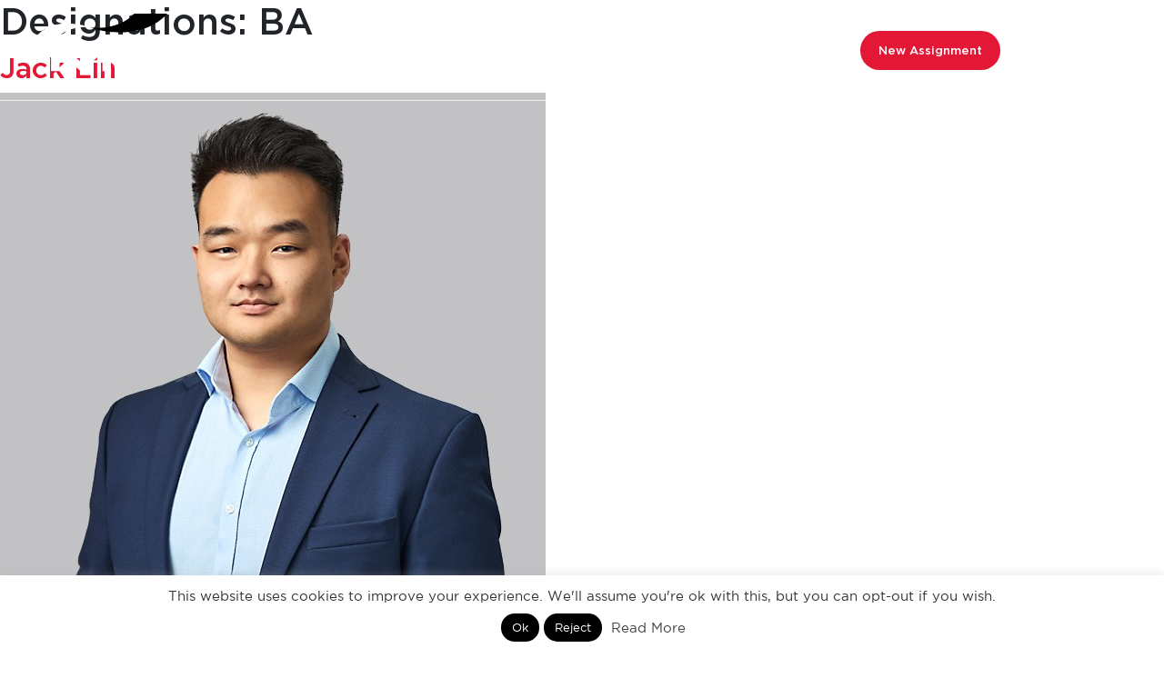

--- FILE ---
content_type: text/html; charset=UTF-8
request_url: https://www.mdd.com/designations/ba/
body_size: 20449
content:
<!doctype html>
	<html lang="en-US">
	<head>
		<meta charset="UTF-8">
		<meta name="viewport" content="width=device-width, initial-scale=1.0">
		<meta name="referrer" content="no-referrer-when-downgrade">
		<link rel="profile" href="https://gmpg.org/xfn/11">

		<meta name='robots' content='noindex, follow' />
	<style>img:is([sizes="auto" i], [sizes^="auto," i]) { contain-intrinsic-size: 3000px 1500px }</style>
	
	<!-- This site is optimized with the Yoast SEO plugin v25.8 - https://yoast.com/wordpress/plugins/seo/ -->
	<title>BA Archives - MDD</title>
	<meta property="og:locale" content="en_US" />
	<meta property="og:type" content="article" />
	<meta property="og:title" content="BA Archives - MDD" />
	<meta property="og:url" content="https://www.mdd.com/designations/ba/" />
	<meta property="og:site_name" content="MDD" />
	<meta name="twitter:card" content="summary_large_image" />
	<script type="application/ld+json" class="yoast-schema-graph">{"@context":"https://schema.org","@graph":[{"@type":"CollectionPage","@id":"https://www.mdd.com/designations/ba/","url":"https://www.mdd.com/designations/ba/","name":"BA Archives - MDD","isPartOf":{"@id":"https://www.mdd.com/#website"},"primaryImageOfPage":{"@id":"https://www.mdd.com/designations/ba/#primaryimage"},"image":{"@id":"https://www.mdd.com/designations/ba/#primaryimage"},"thumbnailUrl":"https://www.mdd.com/wp-content/uploads/2026/01/Jack-Lin.jpg","breadcrumb":{"@id":"https://www.mdd.com/designations/ba/#breadcrumb"},"inLanguage":"en-US"},{"@type":"ImageObject","inLanguage":"en-US","@id":"https://www.mdd.com/designations/ba/#primaryimage","url":"https://www.mdd.com/wp-content/uploads/2026/01/Jack-Lin.jpg","contentUrl":"https://www.mdd.com/wp-content/uploads/2026/01/Jack-Lin.jpg","width":600,"height":600},{"@type":"BreadcrumbList","@id":"https://www.mdd.com/designations/ba/#breadcrumb","itemListElement":[{"@type":"ListItem","position":1,"name":"Home","item":"https://www.mdd.com/"},{"@type":"ListItem","position":2,"name":"BA"}]},{"@type":"WebSite","@id":"https://www.mdd.com/#website","url":"https://www.mdd.com/","name":"MDD","description":"","publisher":{"@id":"https://www.mdd.com/#organization"},"potentialAction":[{"@type":"SearchAction","target":{"@type":"EntryPoint","urlTemplate":"https://www.mdd.com/?s={search_term_string}"},"query-input":{"@type":"PropertyValueSpecification","valueRequired":true,"valueName":"search_term_string"}}],"inLanguage":"en-US"},{"@type":"Organization","@id":"https://www.mdd.com/#organization","name":"MDD","url":"https://www.mdd.com/","logo":{"@type":"ImageObject","inLanguage":"en-US","@id":"https://www.mdd.com/#/schema/logo/image/","url":"https://www.mdd.com/wp-content/uploads/2024/02/hdr-logo-updated-svg.svg","contentUrl":"https://www.mdd.com/wp-content/uploads/2024/02/hdr-logo-updated-svg.svg","caption":"MDD"},"image":{"@id":"https://www.mdd.com/#/schema/logo/image/"}}]}</script>
	<!-- / Yoast SEO plugin. -->


<link rel='dns-prefetch' href='//www.mdd.com' />
<link rel='dns-prefetch' href='//translate.google.com' />
<link href='https://fonts.gstatic.com' crossorigin rel='preconnect' />
<link rel="alternate" type="application/rss+xml" title="MDD &raquo; Feed" href="https://www.mdd.com/feed/" />
<link rel="alternate" type="application/rss+xml" title="MDD &raquo; Comments Feed" href="https://www.mdd.com/comments/feed/" />
<link rel="alternate" type="application/rss+xml" title="MDD &raquo; BA Designations Feed" href="https://www.mdd.com/designations/ba/feed/" />
<link rel='stylesheet' id='wp-block-library-css' href='https://www.mdd.com/wp-includes/css/dist/block-library/style.min.css?ver=db836d7635a09b44a30ec8d58aade0dc' media='all' />
<style id='classic-theme-styles-inline-css'>
/*! This file is auto-generated */
.wp-block-button__link{color:#fff;background-color:#32373c;border-radius:9999px;box-shadow:none;text-decoration:none;padding:calc(.667em + 2px) calc(1.333em + 2px);font-size:1.125em}.wp-block-file__button{background:#32373c;color:#fff;text-decoration:none}
</style>
<style id='global-styles-inline-css'>
:root{--wp--preset--aspect-ratio--square: 1;--wp--preset--aspect-ratio--4-3: 4/3;--wp--preset--aspect-ratio--3-4: 3/4;--wp--preset--aspect-ratio--3-2: 3/2;--wp--preset--aspect-ratio--2-3: 2/3;--wp--preset--aspect-ratio--16-9: 16/9;--wp--preset--aspect-ratio--9-16: 9/16;--wp--preset--color--black: #000000;--wp--preset--color--cyan-bluish-gray: #abb8c3;--wp--preset--color--white: #ffffff;--wp--preset--color--pale-pink: #f78da7;--wp--preset--color--vivid-red: #cf2e2e;--wp--preset--color--luminous-vivid-orange: #ff6900;--wp--preset--color--luminous-vivid-amber: #fcb900;--wp--preset--color--light-green-cyan: #7bdcb5;--wp--preset--color--vivid-green-cyan: #00d084;--wp--preset--color--pale-cyan-blue: #8ed1fc;--wp--preset--color--vivid-cyan-blue: #0693e3;--wp--preset--color--vivid-purple: #9b51e0;--wp--preset--gradient--vivid-cyan-blue-to-vivid-purple: linear-gradient(135deg,rgba(6,147,227,1) 0%,rgb(155,81,224) 100%);--wp--preset--gradient--light-green-cyan-to-vivid-green-cyan: linear-gradient(135deg,rgb(122,220,180) 0%,rgb(0,208,130) 100%);--wp--preset--gradient--luminous-vivid-amber-to-luminous-vivid-orange: linear-gradient(135deg,rgba(252,185,0,1) 0%,rgba(255,105,0,1) 100%);--wp--preset--gradient--luminous-vivid-orange-to-vivid-red: linear-gradient(135deg,rgba(255,105,0,1) 0%,rgb(207,46,46) 100%);--wp--preset--gradient--very-light-gray-to-cyan-bluish-gray: linear-gradient(135deg,rgb(238,238,238) 0%,rgb(169,184,195) 100%);--wp--preset--gradient--cool-to-warm-spectrum: linear-gradient(135deg,rgb(74,234,220) 0%,rgb(151,120,209) 20%,rgb(207,42,186) 40%,rgb(238,44,130) 60%,rgb(251,105,98) 80%,rgb(254,248,76) 100%);--wp--preset--gradient--blush-light-purple: linear-gradient(135deg,rgb(255,206,236) 0%,rgb(152,150,240) 100%);--wp--preset--gradient--blush-bordeaux: linear-gradient(135deg,rgb(254,205,165) 0%,rgb(254,45,45) 50%,rgb(107,0,62) 100%);--wp--preset--gradient--luminous-dusk: linear-gradient(135deg,rgb(255,203,112) 0%,rgb(199,81,192) 50%,rgb(65,88,208) 100%);--wp--preset--gradient--pale-ocean: linear-gradient(135deg,rgb(255,245,203) 0%,rgb(182,227,212) 50%,rgb(51,167,181) 100%);--wp--preset--gradient--electric-grass: linear-gradient(135deg,rgb(202,248,128) 0%,rgb(113,206,126) 100%);--wp--preset--gradient--midnight: linear-gradient(135deg,rgb(2,3,129) 0%,rgb(40,116,252) 100%);--wp--preset--font-size--small: 13px;--wp--preset--font-size--medium: 20px;--wp--preset--font-size--large: 36px;--wp--preset--font-size--x-large: 42px;--wp--preset--spacing--20: 0.44rem;--wp--preset--spacing--30: 0.67rem;--wp--preset--spacing--40: 1rem;--wp--preset--spacing--50: 1.5rem;--wp--preset--spacing--60: 2.25rem;--wp--preset--spacing--70: 3.38rem;--wp--preset--spacing--80: 5.06rem;--wp--preset--shadow--natural: 6px 6px 9px rgba(0, 0, 0, 0.2);--wp--preset--shadow--deep: 12px 12px 50px rgba(0, 0, 0, 0.4);--wp--preset--shadow--sharp: 6px 6px 0px rgba(0, 0, 0, 0.2);--wp--preset--shadow--outlined: 6px 6px 0px -3px rgba(255, 255, 255, 1), 6px 6px rgba(0, 0, 0, 1);--wp--preset--shadow--crisp: 6px 6px 0px rgba(0, 0, 0, 1);}:where(.is-layout-flex){gap: 0.5em;}:where(.is-layout-grid){gap: 0.5em;}body .is-layout-flex{display: flex;}.is-layout-flex{flex-wrap: wrap;align-items: center;}.is-layout-flex > :is(*, div){margin: 0;}body .is-layout-grid{display: grid;}.is-layout-grid > :is(*, div){margin: 0;}:where(.wp-block-columns.is-layout-flex){gap: 2em;}:where(.wp-block-columns.is-layout-grid){gap: 2em;}:where(.wp-block-post-template.is-layout-flex){gap: 1.25em;}:where(.wp-block-post-template.is-layout-grid){gap: 1.25em;}.has-black-color{color: var(--wp--preset--color--black) !important;}.has-cyan-bluish-gray-color{color: var(--wp--preset--color--cyan-bluish-gray) !important;}.has-white-color{color: var(--wp--preset--color--white) !important;}.has-pale-pink-color{color: var(--wp--preset--color--pale-pink) !important;}.has-vivid-red-color{color: var(--wp--preset--color--vivid-red) !important;}.has-luminous-vivid-orange-color{color: var(--wp--preset--color--luminous-vivid-orange) !important;}.has-luminous-vivid-amber-color{color: var(--wp--preset--color--luminous-vivid-amber) !important;}.has-light-green-cyan-color{color: var(--wp--preset--color--light-green-cyan) !important;}.has-vivid-green-cyan-color{color: var(--wp--preset--color--vivid-green-cyan) !important;}.has-pale-cyan-blue-color{color: var(--wp--preset--color--pale-cyan-blue) !important;}.has-vivid-cyan-blue-color{color: var(--wp--preset--color--vivid-cyan-blue) !important;}.has-vivid-purple-color{color: var(--wp--preset--color--vivid-purple) !important;}.has-black-background-color{background-color: var(--wp--preset--color--black) !important;}.has-cyan-bluish-gray-background-color{background-color: var(--wp--preset--color--cyan-bluish-gray) !important;}.has-white-background-color{background-color: var(--wp--preset--color--white) !important;}.has-pale-pink-background-color{background-color: var(--wp--preset--color--pale-pink) !important;}.has-vivid-red-background-color{background-color: var(--wp--preset--color--vivid-red) !important;}.has-luminous-vivid-orange-background-color{background-color: var(--wp--preset--color--luminous-vivid-orange) !important;}.has-luminous-vivid-amber-background-color{background-color: var(--wp--preset--color--luminous-vivid-amber) !important;}.has-light-green-cyan-background-color{background-color: var(--wp--preset--color--light-green-cyan) !important;}.has-vivid-green-cyan-background-color{background-color: var(--wp--preset--color--vivid-green-cyan) !important;}.has-pale-cyan-blue-background-color{background-color: var(--wp--preset--color--pale-cyan-blue) !important;}.has-vivid-cyan-blue-background-color{background-color: var(--wp--preset--color--vivid-cyan-blue) !important;}.has-vivid-purple-background-color{background-color: var(--wp--preset--color--vivid-purple) !important;}.has-black-border-color{border-color: var(--wp--preset--color--black) !important;}.has-cyan-bluish-gray-border-color{border-color: var(--wp--preset--color--cyan-bluish-gray) !important;}.has-white-border-color{border-color: var(--wp--preset--color--white) !important;}.has-pale-pink-border-color{border-color: var(--wp--preset--color--pale-pink) !important;}.has-vivid-red-border-color{border-color: var(--wp--preset--color--vivid-red) !important;}.has-luminous-vivid-orange-border-color{border-color: var(--wp--preset--color--luminous-vivid-orange) !important;}.has-luminous-vivid-amber-border-color{border-color: var(--wp--preset--color--luminous-vivid-amber) !important;}.has-light-green-cyan-border-color{border-color: var(--wp--preset--color--light-green-cyan) !important;}.has-vivid-green-cyan-border-color{border-color: var(--wp--preset--color--vivid-green-cyan) !important;}.has-pale-cyan-blue-border-color{border-color: var(--wp--preset--color--pale-cyan-blue) !important;}.has-vivid-cyan-blue-border-color{border-color: var(--wp--preset--color--vivid-cyan-blue) !important;}.has-vivid-purple-border-color{border-color: var(--wp--preset--color--vivid-purple) !important;}.has-vivid-cyan-blue-to-vivid-purple-gradient-background{background: var(--wp--preset--gradient--vivid-cyan-blue-to-vivid-purple) !important;}.has-light-green-cyan-to-vivid-green-cyan-gradient-background{background: var(--wp--preset--gradient--light-green-cyan-to-vivid-green-cyan) !important;}.has-luminous-vivid-amber-to-luminous-vivid-orange-gradient-background{background: var(--wp--preset--gradient--luminous-vivid-amber-to-luminous-vivid-orange) !important;}.has-luminous-vivid-orange-to-vivid-red-gradient-background{background: var(--wp--preset--gradient--luminous-vivid-orange-to-vivid-red) !important;}.has-very-light-gray-to-cyan-bluish-gray-gradient-background{background: var(--wp--preset--gradient--very-light-gray-to-cyan-bluish-gray) !important;}.has-cool-to-warm-spectrum-gradient-background{background: var(--wp--preset--gradient--cool-to-warm-spectrum) !important;}.has-blush-light-purple-gradient-background{background: var(--wp--preset--gradient--blush-light-purple) !important;}.has-blush-bordeaux-gradient-background{background: var(--wp--preset--gradient--blush-bordeaux) !important;}.has-luminous-dusk-gradient-background{background: var(--wp--preset--gradient--luminous-dusk) !important;}.has-pale-ocean-gradient-background{background: var(--wp--preset--gradient--pale-ocean) !important;}.has-electric-grass-gradient-background{background: var(--wp--preset--gradient--electric-grass) !important;}.has-midnight-gradient-background{background: var(--wp--preset--gradient--midnight) !important;}.has-small-font-size{font-size: var(--wp--preset--font-size--small) !important;}.has-medium-font-size{font-size: var(--wp--preset--font-size--medium) !important;}.has-large-font-size{font-size: var(--wp--preset--font-size--large) !important;}.has-x-large-font-size{font-size: var(--wp--preset--font-size--x-large) !important;}
:where(.wp-block-post-template.is-layout-flex){gap: 1.25em;}:where(.wp-block-post-template.is-layout-grid){gap: 1.25em;}
:where(.wp-block-columns.is-layout-flex){gap: 2em;}:where(.wp-block-columns.is-layout-grid){gap: 2em;}
:root :where(.wp-block-pullquote){font-size: 1.5em;line-height: 1.6;}
</style>
<link rel='stylesheet' id='cookie-law-info-css' href='https://www.mdd.com/wp-content/plugins/cookie-law-info/legacy/public/css/cookie-law-info-public.css?ver=3.3.3' media='all' />
<link rel='stylesheet' id='cookie-law-info-gdpr-css' href='https://www.mdd.com/wp-content/plugins/cookie-law-info/legacy/public/css/cookie-law-info-gdpr.css?ver=3.3.3' media='all' />
<link rel='stylesheet' id='mdd_v2-style-css' href='https://www.mdd.com/wp-content/themes/mdd_v2/style.css?ver=1.0.0' media='all' />
<link rel='stylesheet' id='bootstrap-style-css' href='https://www.mdd.com/wp-content/themes/mdd_v2/assets/css/bootstrap.min.css?ver=db836d7635a09b44a30ec8d58aade0dc' media='all' />
<link rel='stylesheet' id='slick-style-css' href='https://www.mdd.com/wp-content/themes/mdd_v2/assets/css/slick.css?ver=db836d7635a09b44a30ec8d58aade0dc' media='all' />
<link rel='stylesheet' id='slick-theme-style-css' href='https://www.mdd.com/wp-content/themes/mdd_v2/assets/css/slick-theme.css?ver=db836d7635a09b44a30ec8d58aade0dc' media='all' />
<link rel='stylesheet' id='custom-style-css' href='https://www.mdd.com/wp-content/themes/mdd_v2/assets/css/custom-style.css?v=1&#038;ver=db836d7635a09b44a30ec8d58aade0dc' media='all' />
<link rel='stylesheet' id='header-style-css' href='https://www.mdd.com/wp-content/themes/mdd_v2/assets/css/header-footer-style.css?ver=db836d7635a09b44a30ec8d58aade0dc' media='all' />
<link rel='stylesheet' id='plain-content-style-css' href='https://www.mdd.com/wp-content/themes/mdd_v2/assets/css/plain-content-page.css?burst=1248747128&#038;ver=db836d7635a09b44a30ec8d58aade0dc' media='all' />
<link rel='stylesheet' id='podcast-css-css' href='https://www.mdd.com/wp-content/themes/mdd_v2/assets/css/podcast.css?burst=664593441&#038;ver=db836d7635a09b44a30ec8d58aade0dc' media='all' />
<link rel='stylesheet' id='fontawesome-style-css' href='https://www.mdd.com/wp-content/themes/mdd_v2/assets/css/all.min.css?ver=db836d7635a09b44a30ec8d58aade0dc' media='all' />
<script src="https://www.mdd.com/wp-includes/js/jquery/jquery.min.js?ver=3.7.1" id="jquery-core-js"></script>
<script src="https://www.mdd.com/wp-includes/js/jquery/jquery-migrate.min.js?ver=3.4.1" id="jquery-migrate-js"></script>
<script id="cookie-law-info-js-extra">
var Cli_Data = {"nn_cookie_ids":[],"cookielist":[],"non_necessary_cookies":[],"ccpaEnabled":"","ccpaRegionBased":"","ccpaBarEnabled":"","strictlyEnabled":["necessary","obligatoire"],"ccpaType":"gdpr","js_blocking":"1","custom_integration":"","triggerDomRefresh":"","secure_cookies":""};
var cli_cookiebar_settings = {"animate_speed_hide":"500","animate_speed_show":"500","background":"#FFF","border":"#b1a6a6c2","border_on":"","button_1_button_colour":"#000000","button_1_button_hover":"#000000","button_1_link_colour":"#fff","button_1_as_button":"1","button_1_new_win":"","button_2_button_colour":"#333","button_2_button_hover":"#292929","button_2_link_colour":"#444","button_2_as_button":"","button_2_hidebar":"","button_3_button_colour":"#000000","button_3_button_hover":"#000000","button_3_link_colour":"#ffffff","button_3_as_button":"1","button_3_new_win":"","button_4_button_colour":"#dedfe0","button_4_button_hover":"#b2b2b3","button_4_link_colour":"#333333","button_4_as_button":"1","button_7_button_colour":"#000000","button_7_button_hover":"#000000","button_7_link_colour":"#fff","button_7_as_button":"1","button_7_new_win":"","font_family":"inherit","header_fix":"","notify_animate_hide":"1","notify_animate_show":"","notify_div_id":"#cookie-law-info-bar","notify_position_horizontal":"right","notify_position_vertical":"bottom","scroll_close":"","scroll_close_reload":"","accept_close_reload":"","reject_close_reload":"","showagain_tab":"","showagain_background":"#fff","showagain_border":"#000","showagain_div_id":"#cookie-law-info-again","showagain_x_position":"100px","text":"#333333","show_once_yn":"","show_once":"10000","logging_on":"","as_popup":"","popup_overlay":"1","bar_heading_text":"","cookie_bar_as":"banner","popup_showagain_position":"bottom-right","widget_position":"left"};
var log_object = {"ajax_url":"https:\/\/www.mdd.com\/wp-admin\/admin-ajax.php"};
</script>
<script src="https://www.mdd.com/wp-content/plugins/cookie-law-info/legacy/public/js/cookie-law-info-public.js?ver=3.3.3" id="cookie-law-info-js"></script>
<script src="https://www.mdd.com/wp-content/themes/mdd_v2/assets/js/jquery.hotspot.js?ver=1.0.0" id="hotspot-js-js"></script>
<script src="https://www.mdd.com/wp-content/themes/mdd_v2/assets/js/demo.js?ver=1.0.0" id="demo-js-js"></script>
<link rel="https://api.w.org/" href="https://www.mdd.com/wp-json/" /><link rel="alternate" title="JSON" type="application/json" href="https://www.mdd.com/wp-json/wp/v2/designations/173" /><link rel="EditURI" type="application/rsd+xml" title="RSD" href="https://www.mdd.com/xmlrpc.php?rsd" />


<link rel="alternate" type="application/rss+xml" title="Podcast RSS feed" href="https://www.mdd.com/feed/podcast" />

<!-- Stream WordPress user activity plugin v4.1.1 -->
<link rel="icon" href="https://www.mdd.com/wp-content/uploads/2022/02/favicon-1.png" sizes="32x32" />
<link rel="icon" href="https://www.mdd.com/wp-content/uploads/2022/02/favicon-1.png" sizes="192x192" />
<link rel="apple-touch-icon" href="https://www.mdd.com/wp-content/uploads/2022/02/favicon-1.png" />
<meta name="msapplication-TileImage" content="https://www.mdd.com/wp-content/uploads/2022/02/favicon-1.png" />
		<style id="wp-custom-css">
			.location-top-sec .active-tab .loc-name{
        background: #e31837;
    color: #fff;
}
.catDet-header .info img {
	max-width: 26px
}
@media (max-width: 1750px) {
    .team-info ul li {
        font-size: 12px !important;
    }
}
/* .published_date-Wrap {
	display: none;
} */		</style>
				<script>

			// language Translation
			function googleTranslateElementInit() {   new google.translate.TranslateElement({ pageLanguage: 'en' }, 'google_translate_element');
	    	}

		</script> 
		<script>
			//<![CDATA[
				/*var lang = document.querySelector('html').getAttribute('lang');
				(function(i,s,o,g,r,a,m){i['GoogleAnalyticsObject']=r;i[r]=i[r]||function(){(i[r].q=i[r].q||[]).push(arguments)},i[r].l=1*new Date();a=s.createElement(o),m=s.getElementsByTagName(o)[0];a.async=1;a.src=g;m.parentNode.insertBefore(a,m)})(window,document,'script','//www.google-analytics.com/analytics.js','ga');ga('create','G-MDW4E3CKHR','mdd.com');ga('create', 'UA-42020851-1', 'auto',{'name': 'mdd'});ga('send','pageview');ga('send', 'event', 'GTranslate', lang, location.hostname+location.pathname+location.search);*/
			//]]>
		</script>


		<!-- Google tag (gtag.js) -->
<script async src="https://www.googletagmanager.com/gtag/js?id=G-MDW4E3CKHR"></script>
<script>
  window.dataLayer = window.dataLayer || [];
  function gtag(){dataLayer.push(arguments);}
  gtag('js', new Date());
  gtag('config', 'G-MDW4E3CKHR');
  gtag('config', 'UA-42020851-1');
</script>


	</head>
	<body class="archive tax-designations term-ba term-173 wp-custom-logo wp-theme-mdd_v2 hfeed">
		 
		<div id="page" class="site">
			<a class="skip-link screen-reader-text" href="#primary">Skip to content</a>

			<header id="masthead" class="site-header">
				<div class="container">
					<div class="d-flex align-items-center">
						<div class="logo-wrap ">
							<div class="dektop-logo d-none d-lg-block">
								<a href="https://www.mdd.com/" class="custom-logo-link" rel="home"><img src="https://www.mdd.com/wp-content/uploads/2024/02/hdr-logo-updated-svg.svg" class="custom-logo" title="MDD"  alt="MDD" decoding="async" /></a>							</div>
							<div class="mobile-logo d-block d-lg-none">
								<a href="https://www.mdd.com">
									<section id="media_image-2" class="widget widget_media_image"><h4 class="d-none widget-title">Mobile Logo</h4><img width="188" height="74" src="https://www.mdd.com/wp-content/uploads/2024/02/ftr-logo.png" class="image wp-image-64115  attachment-188x74 size-188x74" alt="" style="max-width: 100%; height: auto;" title="Mobile Logo" decoding="async" /></section>								</a>
							</div>					
						</div>
					</div>

				</div>
				<div class="menu-wrap">
					<!-- search box starts for desktop -->
					  <div class="header-search-box d-none d-xl-flex">  
					    <input type="text" class="input-search global-desktop-search" placeholder="Type to Search...">
					    <button class="btn-search"><img src="https://www.mdd.com/wp-content/themes/mdd_v2/assets/images/search-header.svg" alt="Search" title="Search" /></button>
					    <div class="loader-div header-search-loader" style="display:none;">
                      		<img src="/wp-content/themes/mdd_v2/assets/images/loader-spinner.gif" alt="Loader" title="Loader">
                      	</div>
					    <div class="auto-search-results">
							    <div class="global-search-content">
							    </div>
					     </div>
					  </div> 
					  <!-- search box css ends -->
					  <!-- search box for mobile -->
                      <div class="mobile-search-box d-xl-none">
                      	<div class="search-icon">
                      		<img src="https://www.mdd.com/wp-content/themes/mdd_v2/assets/images/search-header.svg" alt="Search" title="Search" />
                      	</div>
                      	
                      	<div class="mobile-search-results">
                      		<div class="loader-div header-search-loader" style="display:none;">
                      		<img src="/wp-content/themes/mdd_v2/assets/images/loader-spinner.gif" alt="Loader" title="Loader">
                      	</div> 
                      		<input type="text" class="input-search global-mobile-search" placeholder="Type to Search...">
                      		<div class="search-box-close">
                      		<img src="https://www.mdd.com/wp-content/themes/mdd_v2/assets/images/close-white.png" alt="Search" title="Search" />
                      	</div>
                      		<div class="auto-search-results">
							    <div class="global-search-content">
							    </div>
					     </div>
                      	</div>
                      </div>
					  <!-- ends -->
					<nav id="site-navigation" class="main-navigation">
						<button class="menu-toggle" aria-controls="primary-menu" aria-expanded="false">Primary Menu</button>
						<div class="menu-header-menu-1-container"><ul id="primary-menu" class="menu"><li id="menu-item-48438" class="mobile-hide menu-item menu-item-type-custom menu-item-object-custom menu-item-48438"><a href="/contact-mdd" title="Locations"><img src="/wp-content/uploads/2022/07/Location-header.svg" alt="Locations"></a></li>
<li id="menu-item-35" class="mobile-hide menu-item menu-item-type-custom menu-item-object-custom menu-item-35"><a href="/find-a-forensic-accountant/" title="Professionals"><img src="/wp-content/uploads/2022/07/professionals-header.svg" alt="Professionals"></a></li>
<li id="menu-item-54488" class="mobile-hide menu-item menu-item-type-custom menu-item-object-custom menu-item-54488"><a target="_blank" title="Services"><img src="/wp-content/uploads/2022/09/Layer-5.svg" alt="Professionals" id="c-menu-toggle-services"></a></li>
<li id="menu-item-48328" class="language-convert-menu menu-item menu-item-type-custom menu-item-object-custom menu-item-48328"><a title="Select Language"><div id="google_translate_element" ></div></a></li>
<li id="menu-item-50811" class="header-btn mobile-hide notranslate menu-item menu-item-type-post_type menu-item-object-page menu-item-50811"><a href="https://www.mdd.com/hire-mdd/">New Assignment</a></li>
</ul></div>					</nav>
					<button class="c-menu-toggle" id="c-menu-toggle" title="Menu"><span class="d-flex align-items-center m-0 notranslate">Menu<span class="menu-icon"></span></span></button>
				</div>
			</header><!-- #masthead -->
			<div class="custom-searh align-items-center justify-content-center">
				<div class="container text-center">
					<h4>Search</h4>
					<div class="search-wrap">
						<form role="search" method="get" class="search-form" action="https://www.mdd.com/">
				<label>
					<span class="screen-reader-text">Search for:</span>
					<input type="search" class="search-field" placeholder="Search &hellip;" value="" name="s" />
				</label>
				<input type="submit" class="search-submit" value="Search" />
			</form>					</div>
				</div>
			</div>

			<!-- overlay Menu starts -->
			<div class="overlay-mega overlay-slidedown">
				<button type="button" class="overlay-close">Close</button>
				<div class="megamenu-wrapper">
					<div class="left-menu-wrap">
						<div class="upper-menu-part">
						<div class="mdd-logo">
														<a href="/"><img src="/wp-content/uploads/2024/03/ftr-logo.svg" alt="MDD" title="MDD" /></a>
						</div>
						<div class="menu-wrapper">
							<ul class="main-menu-ul">
												<li class="menu-items services-menu has-menu-child active-item" data-menu-type="taxonomy" data-menu-object="practice_area_tax" data-panel="65">
					<a href="#" title="Services" >Services</a>
				</li>				<li class="menu-items industries-menu has-menu-child " data-menu-type="taxonomy" data-menu-object="practice_area_tax" data-panel="66">
					<a href="#" title="Industries" >Industries</a>
				</li>				<li class="menu-items professionals-menu " data-menu-type="post_type" data-menu-object="page" data-panel="48993">
					<a href="https://www.mdd.com/find-a-forensic-accountant/" title="Professionals" >Professionals</a>
				</li>				<li class="menu-items experience-menu has-menu-child " data-menu-type="custom" data-menu-object="custom" data-panel="50381">
					<a href="#" title="Knowledge Center" >Knowledge Center</a>
				</li>				<li class="menu-items location-menu " data-menu-type="post_type" data-menu-object="page" data-panel="49080">
					<a href="https://www.mdd.com/contact-mdd/" title="Locations" >Locations</a>
				</li>				<li class="menu-items events-menu " data-menu-type="post_type" data-menu-object="page" data-panel="49148">
					<a href="https://www.mdd.com/events/" title="Events" >Events</a>
				</li>				<li class="menu-items about-mdd-menu " data-menu-type="post_type" data-menu-object="page" data-panel="8902">
					<a href="https://www.mdd.com/about-mdd/" title="About Us" >About Us</a>
				</li>				<li class="menu-items news-menu " data-menu-type="post_type" data-menu-object="page" data-panel="50360">
					<a href="https://www.mdd.com/forensic-accounting-news/" title="News" >News</a>
				</li>				<li class="menu-items careers-menu " data-menu-type="post_type" data-menu-object="page" data-panel="50738">
					<a href="https://www.mdd.com/work-for-mdd/" title="Careers" >Careers</a>
				</li>				<li class="menu-items new-assignment-menu " data-menu-type="post_type" data-menu-object="page" data-panel="47842">
					<a href="https://www.mdd.com/hire-mdd/" title="New Assignment" >New Assignment</a>
				</li>							</ul>
						</div>
					</div>
						<div class="header-social-menu"><div class="menu-social-menu-container"><ul id="menu-social-menu" class="menu"><li id="menu-item-50371" class="likedin-menu menu-item menu-item-type-custom menu-item-object-custom menu-item-50371"><a target="_blank" href="https://www.linkedin.com/company/matson-driscoll-&#038;-damico-llp">Linkedin</a></li>
</ul></div></div>
					</div>
					<div class="right-submenu-wrap">
							<div class="prev-panel">Back</div>			<div class="menu-panel-right panel-65 current-right-panel-show 1">
				    	<div class="secondary-menu-panel">
			<!-- <h3>All </h3> -->
			<ul class="secondary-menu-ul">
									<li class="has-submenu submenu-mobile active-secondary-panel-item" data-child-pannel="74"><a href="javascript:void(0);">Insurance</a><span><img alt="arrow" src="/wp-content/themes/mdd_v2/assets/images/menu-images/right-arrow-gray.png"></span></li>					<li class="has-submenu submenu-mobile " data-child-pannel="76"><a href="/forensic-accounting-services/litigation-support/">Litigation</a><span><img alt="arrow" src="/wp-content/themes/mdd_v2/assets/images/menu-images/right-arrow-gray.png"></span></li>					<li class="has-submenu submenu-mobile " data-child-pannel="80"><a href="javascript:void(0);">Individuals / Private Company</a><span><img alt="arrow" src="/wp-content/themes/mdd_v2/assets/images/menu-images/right-arrow-gray.png"></span></li>					<li class="has-submenu submenu-mobile " data-child-pannel="81"><a href="javascript:void(0);">Public Administration and Government</a><span><img alt="arrow" src="/wp-content/themes/mdd_v2/assets/images/menu-images/right-arrow-gray.png"></span></li>			</ul>
			
		</div><div class="tertiary-menu-panel">					<div class="tertiary-menu tertiary-panel-74">
						<h4>Insurance</h4>
						<div class="tertiary-menu-ul">
							<ul>							</ul><ul><li class=""><a href="https://www.mdd.com/forensic-accounting-services/builders-risk-soft-costs/">Builders Risk & Soft Costs</a></li><li class=""><a href="https://www.mdd.com/forensic-accounting-services/business-interruption/">Business Interruption</a></li><li class=""><a href="https://www.mdd.com/forensic-accounting-services/captives-insurance/">Captive Insurance</a></li><li class=""><a href="https://www.mdd.com/forensic-accounting-services/catastrophe-services/">Catastrophe Services</a></li><li class=""><a href="https://www.mdd.com/forensic-accounting-services/contingency-entertainment/">Contingency Claims & Entertainment Claims</a></li><li class=""><a href="https://www.mdd.com/forensic-accounting-services/extra-expenses-increased-costs/">Contingent BI & Extra Expenses</a></li><li class=""><a href="https://www.mdd.com/forensic-accounting-services/cyber-risks/">Cyber Risks</a></li><li class=""><a href="https://www.mdd.com/forensic-accounting-services/disability-workers-compensation/">Disability Income Claims</a></li><li class=""><a href="https://www.mdd.com/forensic-accounting-services/fidelity-surety/">Fidelity Claims</a></li><li class=""><a href="https://www.mdd.com/forensic-accounting-services/fine-art-specie/">Fine Art & Specie</a></li><li class=""><a href="https://www.mdd.com/forensic-accounting-services/income-replacement-benefits-canada/">Income Replacement Benefits (Canada)</a></li><li class=""><a href="https://www.mdd.com/forensic-accounting-services/liability-losses/">Liability Losses</a></li><li class=""><a href="https://www.mdd.com/forensic-accounting-services/lost-profits/">Lost Profits</a></li><li class=""><a href="https://www.mdd.com/forensic-accounting-services/personal-injury-wrongful-death/">Personal Injury & Wrongful Death</a></li><li class=""><a href="https://www.mdd.com/forensic-accounting-services/physical-damages/">Physical Damages</a></li><li class=""><a href="https://www.mdd.com/forensic-accounting-services/product-liability-product-recall/">Product Liability & Product Recall</a></li><li class=""><a href="https://www.mdd.com/forensic-accounting-services/professional-liability/">Professional Liability</a></li><li class=""><a href="https://www.mdd.com/forensic-accounting-services/quantitative-and-analytics-practice/">Quantitative and Analytics Practice</a></li><li class=""><a href="https://www.mdd.com/forensic-accounting-services/reported-insurance-values/">Reported Values</a></li><li class=""><a href="https://www.mdd.com/forensic-accounting-services/stock-and-content-losses/">Stock and Content Losses</a></li><li class=""><a href="https://www.mdd.com/forensic-accounting-services/surety-bonds/">Surety Bond Matters</a></li><li class=""><a href="https://www.mdd.com/forensic-accounting-services/transactional-liability/">Transactional Liability</a></li><li class=""><a href="https://www.mdd.com/forensic-accounting-services/valuable-papers/">Valuable Papers</a></li></ul>						</div>
					</div>					<div class="tertiary-menu tertiary-panel-76">
						<h4>Litigation</h4>
						<div class="tertiary-menu-ul">
							<ul><li class="tertiary-accordion"><a href="javascript:void(0);" data>Commercial Disputes</a><ul><li class=""><a href="https://www.mdd.com/forensic-accounting-services/breach-of-contract/">Breach of Contract</a></li><li class=""><a href="https://www.mdd.com/forensic-accounting-services/business-disputes/">Business Disputes & Shareholder Disputes</a></li><li class=""><a href="https://www.mdd.com/forensic-accounting-services/estate-litigation/">Estate Litigation</a></li><li class=""><a href="https://www.mdd.com/forensic-accounting-services/expropriation/">Expropriation</a></li><li class=""><a href="https://www.mdd.com/forensic-accounting-services/franchise-litigation/">Franchise Litigation</a></li><li class=""><a href="https://www.mdd.com/forensic-accounting-services/funds-control-services/">Funds Control Services</a></li><li class=""><a href="https://www.mdd.com/forensic-accounting-services/intellectual-property/">Intellectual Property</a></li><li class=""><a href="https://www.mdd.com/forensic-accounting-services/post-acquisition-disputes/">Post-Acquisition Disputes</a></li><li class=""><a href="https://www.mdd.com/forensic-accounting-services/surety-bonds/">Surety Bond Matters</a></li></ul></li><li class="tertiary-accordion"><a href="javascript:void(0);" data>Insurance Defense</a><ul><li class=""><a href="https://www.mdd.com/forensic-accounting-services/funds-control-services/">Funds Control Services</a></li><li class=""><a href="https://www.mdd.com/forensic-accounting-services/liability-losses/">Liability Losses</a></li><li class=""><a href="https://www.mdd.com/forensic-accounting-services/personal-injury-wrongful-death/">Personal Injury & Wrongful Death</a></li><li class=""><a href="https://www.mdd.com/forensic-accounting-services/product-liability-product-recall/">Product Liability & Product Recall</a></li><li class=""><a href="https://www.mdd.com/forensic-accounting-services/professional-liability/">Professional Liability</a></li><li class=""><a href="https://www.mdd.com/forensic-accounting-services/subrogation/">Subrogation</a></li><li class=""><a href="https://www.mdd.com/forensic-accounting-services/surety-bonds/">Surety Bond Matters</a></li><li class=""><a href="https://www.mdd.com/forensic-accounting-services/transactional-liability/">Transactional Liability</a></li></ul></li>							</ul><ul><li class=""><a href="https://www.mdd.com/forensic-accounting-services/bankruptcy-receivership-accounting-services/">Bankruptcy & Receivership Accounting Services</a></li><li class=""><a href="https://www.mdd.com/forensic-accounting-services/business-valuation/">Business Valuation</a></li><li class=""><a href="https://www.mdd.com/forensic-accounting-services/class-actions/">Class Actions</a></li><li class=""><a href="https://www.mdd.com/forensic-accounting-services/matrimonial-disputes/">Divorce & Marital Disputes</a></li><li class=""><a href="https://www.mdd.com/forensic-accounting-services/environmental-damages-and-toxic-tort/">Environmental Damages and Toxic Tort</a></li><li class=""><a href="https://www.mdd.com/forensic-accounting-services/fraud-and-investigations/">Fraud & Investigations</a></li><li class=""><a href="https://www.mdd.com/forensic-accounting-services/international-arbitration-disputes/">International Arbitration Disputes</a></li></ul>						</div>
					</div>					<div class="tertiary-menu tertiary-panel-80">
						<h4>Individuals...</h4>
						<div class="tertiary-menu-ul">
							<ul>							</ul><ul><li class=""><a href="https://www.mdd.com/forensic-accounting-services/bankruptcy-receivership-accounting-services/">Bankruptcy & Receivership Accounting Services</a></li><li class=""><a href="https://www.mdd.com/forensic-accounting-services/business-disputes/">Business Disputes & Shareholder Disputes</a></li><li class=""><a href="https://www.mdd.com/forensic-accounting-services/business-valuation/">Business Valuation</a></li><li class=""><a href="https://www.mdd.com/forensic-accounting-services/matrimonial-disputes/">Divorce & Marital Disputes</a></li><li class=""><a href="https://www.mdd.com/forensic-accounting-services/fraud-and-investigations/">Fraud & Investigations</a></li><li class=""><a href="https://www.mdd.com/forensic-accounting-services/personal-injury-wrongful-death/">Personal Injury & Wrongful Death</a></li><li class=""><a href="https://www.mdd.com/forensic-accounting-services/post-acquisition-disputes/">Post-Acquisition Disputes</a></li><li class=""><a href="https://www.mdd.com/forensic-accounting-services/product-liability-product-recall/">Product Liability & Product Recall</a></li><li class=""><a href="https://www.mdd.com/forensic-accounting-services/professional-liability/">Professional Liability</a></li></ul>						</div>
					</div>					<div class="tertiary-menu tertiary-panel-81">
						<h4>Public...</h4>
						<div class="tertiary-menu-ul">
							<ul>							</ul><ul><li class=""><a href="https://www.mdd.com/forensic-accounting-services/employee-dishonesty-fraud/">Employee Dishonesty & Fraud</a></li><li class=""><a href="https://www.mdd.com/forensic-accounting-services/expropriation/">Expropriation</a></li><li class=""><a href="https://www.mdd.com/forensic-accounting-services/fraud-and-investigations/">Fraud & Investigations</a></li><li class=""><a href="https://www.mdd.com/forensic-accounting-services/national-flood-insurance-program-nfip/">National Flood Insurance Program (NFIP)</a></li></ul>						</div>
					</div></div>				<h5>Services</h5>
				<div class="header-social-menu header-menu-ico"><div class="menu-social-menu-container"><ul id="menu-social-menu-1" class="menu"><li class="likedin-menu menu-item menu-item-type-custom menu-item-object-custom menu-item-50371"><a target="_blank" href="https://www.linkedin.com/company/matson-driscoll-&#038;-damico-llp">Linkedin</a></li>
</ul></div></div>
			</div>			<div class="menu-panel-right panel-66  2">
				    	<div class="secondary-menu-panel">
			<!-- <h3>All </h3> -->
			<ul class="secondary-menu-ul">
				<li class=" active-secondary-panel-item " data-child-pannel="49446"><a href="https://www.mdd.com/forensic-accounting-services/agriculture/">Agriculture</a></li><li class="  " data-child-pannel="49448"><a href="https://www.mdd.com/forensic-accounting-services/automotive/">Automotive</a></li><li class="  " data-child-pannel="49449"><a href="https://www.mdd.com/forensic-accounting-services/aviation/">Aviation</a></li><li class="  " data-child-pannel="50111"><a href="https://www.mdd.com/forensic-accounting-services/builders-risk-soft-costs/">Builders Risk &#038; Soft Costs</a></li><li class="  " data-child-pannel="68628"><a href="https://www.mdd.com/forensic-accounting-services/cannabis/">Cannabis</a></li><li class="has-submenu  " data-child-pannel="49451"><a href="https://www.mdd.com/forensic-accounting-services/construction-defects-claims/">Construction</a><span class="submenu-mobile"><img alt="arrow" src="/wp-content/themes/mdd_v2/assets/images/menu-images/right-arrow-gray.png"></span></li><li class="  " data-child-pannel="59907"><a href="https://www.mdd.com/forensic-accounting-services/educational-institutions/">Educational Institutions</a></li><li class="has-submenu  " data-child-pannel="38937"><a href="https://www.mdd.com/forensic-accounting-services/energy/">Energy</a><span class="submenu-mobile"><img alt="arrow" src="/wp-content/themes/mdd_v2/assets/images/menu-images/right-arrow-gray.png"></span></li><li class="  " data-child-pannel="50095"><a href="https://www.mdd.com/forensic-accounting-services/financial-services/">Financial Services</a></li><li class="  " data-child-pannel="68358"><a href="https://www.mdd.com/forensic-accounting-services/fishing-seafood-processing/">Fishing &#038; Seafood Processing</a></li><li class="  " data-child-pannel="50096"><a href="https://www.mdd.com/forensic-accounting-services/food-services/">Food Services</a></li><li class="  " data-child-pannel="50097"><a href="https://www.mdd.com/forensic-accounting-services/forestry-hunting/">Forestry &#038; Hunting</a></li><li class="  " data-child-pannel="50098"><a href="https://www.mdd.com/forensic-accounting-services/government-services/">Government</a></li><li class="  " data-child-pannel="50099"><a href="https://www.mdd.com/forensic-accounting-services/healthcare/">Healthcare</a></li><li class="  " data-child-pannel="50100"><a href="https://www.mdd.com/forensic-accounting-services/hospitality-and-tourism/">Hospitality &#038; Tourism</a></li><li class="  " data-child-pannel="50101"><a href="https://www.mdd.com/forensic-accounting-services/information-technology/">IT</a></li><li class="  " data-child-pannel="50102"><a href="https://www.mdd.com/forensic-accounting-services/manufacturing/">Manufacturing</a></li><li class="  " data-child-pannel="50103"><a href="https://www.mdd.com/forensic-accounting-services/marine/">Maritime</a></li><li class="  " data-child-pannel="60901"><a href="https://www.mdd.com/forensic-accounting-services/non-profits/">Non-Profit Organizations</a></li><li class="  " data-child-pannel="50104"><a href="https://www.mdd.com/forensic-accounting-services/pharmaceuticals/">Pharmaceuticals</a></li><li class="  " data-child-pannel="63474"><a href="https://www.mdd.com/forensic-accounting-services/printing-paper-pulp/">Printing, Pulp, Paper, and Wood</a></li><li class="  " data-child-pannel="50106"><a href="https://www.mdd.com/forensic-accounting-services/professional-services/">Professional Services</a></li><li class="  " data-child-pannel="49863"><a href="https://www.mdd.com/forensic-accounting-services/railroads/">Railroads</a></li><li class="  " data-child-pannel="61447"><a href="https://www.mdd.com/forensic-accounting-services/real-estate-rental-and-leasing/">Real Estate, Rental and Leasing</a></li><li class="  " data-child-pannel="50105"><a href="https://www.mdd.com/forensic-accounting-services/retail/">Retail</a></li><li class="  " data-child-pannel="50107"><a href="https://www.mdd.com/forensic-accounting-services/sports-entertainment-arts/">Sports, Entertainment &#038; the Arts</a></li><li class="  " data-child-pannel="63479"><a href="https://www.mdd.com/forensic-accounting-services/textiles/">Textiles</a></li><li class="  " data-child-pannel="50109"><a href="https://www.mdd.com/forensic-accounting-services/transportation/">Transportation</a></li><li class="  " data-child-pannel="60908"><a href="https://www.mdd.com/forensic-accounting-services/warehousing/">Warehousing</a></li><li class="  " data-child-pannel="50108"><a href="https://www.mdd.com/forensic-accounting-services/wholesale/">Wholesale</a></li>			</ul>
			
		</div><div class="tertiary-menu-panel">					<div class="tertiary-menu tertiary-panel-49451">
						<h4>Construction</h4>
						<div class="tertiary-menu-ul"><ul><li class=""><a href="https://www.mdd.com/forensic-accounting-services/construction-defects-claims/dsu-alop/">Advance Loss of Profits / Delay in Start Up</a></li><li class=""><a href="https://www.mdd.com/forensic-accounting-services/construction-defects-claims/construction-litigation/">Construction Litigation</a></li><li class=""><a href="https://www.mdd.com/forensic-accounting-services/construction-defects-claims/construction-project-cost-review/">Construction Project Cost Review</a></li></ul>						</div>
					</div>					<div class="tertiary-menu tertiary-panel-38937">
						<h4>Energy</h4>
						<div class="tertiary-menu-ul"><ul><li class=""><a href="https://www.mdd.com/forensic-accounting-services/energy/mining-refining/">Mining</a></li><li class=""><a href="https://www.mdd.com/forensic-accounting-services/energy/oil-gas/">Oil & Gas</a></li><li class=""><a href="https://www.mdd.com/forensic-accounting-services/energy/power-generation/">Power Generation</a></li></ul>						</div>
					</div></div>				<h5>Industries</h5>
				<div class="header-social-menu header-menu-ico"><div class="menu-social-menu-container"><ul id="menu-social-menu-2" class="menu"><li class="likedin-menu menu-item menu-item-type-custom menu-item-object-custom menu-item-50371"><a target="_blank" href="https://www.linkedin.com/company/matson-driscoll-&#038;-damico-llp">Linkedin</a></li>
</ul></div></div>
			</div>			<div class="menu-panel-right panel-48993  3">
				    	<div class="secondary-menu-panel">
			<!-- <h3>All </h3> -->
			<ul class="secondary-menu-ul">
							</ul>
			
		</div>				<h5>Professionals</h5>
				<div class="header-social-menu header-menu-ico"><div class="menu-social-menu-container"><ul id="menu-social-menu-3" class="menu"><li class="likedin-menu menu-item menu-item-type-custom menu-item-object-custom menu-item-50371"><a target="_blank" href="https://www.linkedin.com/company/matson-driscoll-&#038;-damico-llp">Linkedin</a></li>
</ul></div></div>
			</div>			<div class="menu-panel-right panel-50381  4">
				    	<div class="secondary-menu-panel">
			<!-- <h3>All </h3> -->
			<ul class="secondary-menu-ul">
						        <li class=" " data-child-pannel="50538"><a href="https://www.mdd.com/case-studies/"  class="" >Case Studies</a>		        </li>		        <li class=" " data-child-pannel="50555"><a href="https://www.mdd.com/forensic-accounting-articles/"  class="" >Articles</a>		        </li>		        <li class=" " data-child-pannel="50556"><a href="https://www.mdd.com/cat365/" target="_blank" class="notranslate" >CAT 365 Blog</a>		        </li>		        <li class=" " data-child-pannel="51985"><a href="https://www.mdd.com/claims-interviews/"  class="" >Claims Interviews</a>		        </li>		        <li class=" " data-child-pannel="51986"><a href="https://www.mdd.com/discovery-series/"  class="" >Discovery Series</a>		        </li>		        <li class="has-submenu submenu-mobile" data-child-pannel="54205"><a href="#"  class="" >Calculators</a>			        	<span class=""><img alt="arrow" src="/wp-content/themes/mdd_v2/assets/images/menu-images/right-arrow-gray.png"></span>		        </li>		        <li class=" " data-child-pannel="72874"><a href="https://education.mdd.com" target="_blank" class="" >Client Education Portal</a>		        </li>		        <li class=" " data-child-pannel="60110"><a href="https://www.mdd.com/training-opportunities/"  class="" >Client Training Opportunities</a>		        </li>			</ul>
			
		</div><div class="tertiary-menu-panel"><div class="tertiary-menu tertiary-panel-54205"><h4>Calculators</h4><div class="tertiary-menu-ul">				<ul><li class=""><a href="https://tools.mdd.com/irbc/login/" target="_blank"> IRB Calculator</a>				</ul>				<ul><li class=""><a href="https://tools.mdd.com/duxbury" target="_blank"> Duxbury Calculator</a>				</ul></div></div></div>				<h5>Knowledge Center</h5>
				<div class="header-social-menu header-menu-ico"><div class="menu-social-menu-container"><ul id="menu-social-menu-4" class="menu"><li class="likedin-menu menu-item menu-item-type-custom menu-item-object-custom menu-item-50371"><a target="_blank" href="https://www.linkedin.com/company/matson-driscoll-&#038;-damico-llp">Linkedin</a></li>
</ul></div></div>
			</div>			<div class="menu-panel-right panel-49237  5">
				    	<div class="secondary-menu-panel">
			<!-- <h3>All </h3> -->
			<ul class="secondary-menu-ul">
							</ul>
			
		</div>				<h5>Case Studies</h5>
				<div class="header-social-menu header-menu-ico"><div class="menu-social-menu-container"><ul id="menu-social-menu-5" class="menu"><li class="likedin-menu menu-item menu-item-type-custom menu-item-object-custom menu-item-50371"><a target="_blank" href="https://www.linkedin.com/company/matson-driscoll-&#038;-damico-llp">Linkedin</a></li>
</ul></div></div>
			</div>			<div class="menu-panel-right panel-40  6">
				    	<div class="secondary-menu-panel">
			<!-- <h3>All </h3> -->
			<ul class="secondary-menu-ul">
							</ul>
			
		</div>				<h5>Articles</h5>
				<div class="header-social-menu header-menu-ico"><div class="menu-social-menu-container"><ul id="menu-social-menu-6" class="menu"><li class="likedin-menu menu-item menu-item-type-custom menu-item-object-custom menu-item-50371"><a target="_blank" href="https://www.linkedin.com/company/matson-driscoll-&#038;-damico-llp">Linkedin</a></li>
</ul></div></div>
			</div>			<div class="menu-panel-right panel-50556  7">
				    	<div class="secondary-menu-panel">
			<!-- <h3>All </h3> -->
			<ul class="secondary-menu-ul">
							</ul>
			
		</div>				<h5>CAT 365 Blog</h5>
				<div class="header-social-menu header-menu-ico"><div class="menu-social-menu-container"><ul id="menu-social-menu-7" class="menu"><li class="likedin-menu menu-item menu-item-type-custom menu-item-object-custom menu-item-50371"><a target="_blank" href="https://www.linkedin.com/company/matson-driscoll-&#038;-damico-llp">Linkedin</a></li>
</ul></div></div>
			</div>			<div class="menu-panel-right panel-144  8">
				    	<div class="secondary-menu-panel">
			<!-- <h3>All </h3> -->
			<ul class="secondary-menu-ul">
							</ul>
			
		</div>				<h5>Claims Interviews</h5>
				<div class="header-social-menu header-menu-ico"><div class="menu-social-menu-container"><ul id="menu-social-menu-8" class="menu"><li class="likedin-menu menu-item menu-item-type-custom menu-item-object-custom menu-item-50371"><a target="_blank" href="https://www.linkedin.com/company/matson-driscoll-&#038;-damico-llp">Linkedin</a></li>
</ul></div></div>
			</div>			<div class="menu-panel-right panel-145  9">
				    	<div class="secondary-menu-panel">
			<!-- <h3>All </h3> -->
			<ul class="secondary-menu-ul">
							</ul>
			
		</div>				<h5>Discovery Series</h5>
				<div class="header-social-menu header-menu-ico"><div class="menu-social-menu-container"><ul id="menu-social-menu-9" class="menu"><li class="likedin-menu menu-item menu-item-type-custom menu-item-object-custom menu-item-50371"><a target="_blank" href="https://www.linkedin.com/company/matson-driscoll-&#038;-damico-llp">Linkedin</a></li>
</ul></div></div>
			</div>			<div class="menu-panel-right panel-54205  10">
				    	<div class="secondary-menu-panel">
			<!-- <h3>All </h3> -->
			<ul class="secondary-menu-ul">
						        <li class=" " data-child-pannel="54206"><a href="https://tools.mdd.com/irbc/login/" target="_blank" class="" >IRB Calculator</a>		        </li>		        <li class=" " data-child-pannel="54207"><a href="https://tools.mdd.com/duxbury" target="_blank" class="" >Duxbury Calculator</a>		        </li>			</ul>
			
		</div><div class="tertiary-menu-panel"></div>				<h5>Calculators</h5>
				<div class="header-social-menu header-menu-ico"><div class="menu-social-menu-container"><ul id="menu-social-menu-10" class="menu"><li class="likedin-menu menu-item menu-item-type-custom menu-item-object-custom menu-item-50371"><a target="_blank" href="https://www.linkedin.com/company/matson-driscoll-&#038;-damico-llp">Linkedin</a></li>
</ul></div></div>
			</div>			<div class="menu-panel-right panel-54206  11">
				    	<div class="secondary-menu-panel">
			<!-- <h3>All </h3> -->
			<ul class="secondary-menu-ul">
							</ul>
			
		</div>				<h5>IRB Calculator</h5>
				<div class="header-social-menu header-menu-ico"><div class="menu-social-menu-container"><ul id="menu-social-menu-11" class="menu"><li class="likedin-menu menu-item menu-item-type-custom menu-item-object-custom menu-item-50371"><a target="_blank" href="https://www.linkedin.com/company/matson-driscoll-&#038;-damico-llp">Linkedin</a></li>
</ul></div></div>
			</div>			<div class="menu-panel-right panel-54207  12">
				    	<div class="secondary-menu-panel">
			<!-- <h3>All </h3> -->
			<ul class="secondary-menu-ul">
							</ul>
			
		</div>				<h5>Duxbury Calculator</h5>
				<div class="header-social-menu header-menu-ico"><div class="menu-social-menu-container"><ul id="menu-social-menu-12" class="menu"><li class="likedin-menu menu-item menu-item-type-custom menu-item-object-custom menu-item-50371"><a target="_blank" href="https://www.linkedin.com/company/matson-driscoll-&#038;-damico-llp">Linkedin</a></li>
</ul></div></div>
			</div>			<div class="menu-panel-right panel-72874  13">
				    	<div class="secondary-menu-panel">
			<!-- <h3>All </h3> -->
			<ul class="secondary-menu-ul">
							</ul>
			
		</div>				<h5>Client Education Portal</h5>
				<div class="header-social-menu header-menu-ico"><div class="menu-social-menu-container"><ul id="menu-social-menu-13" class="menu"><li class="likedin-menu menu-item menu-item-type-custom menu-item-object-custom menu-item-50371"><a target="_blank" href="https://www.linkedin.com/company/matson-driscoll-&#038;-damico-llp">Linkedin</a></li>
</ul></div></div>
			</div>			<div class="menu-panel-right panel-60098  14">
				    	<div class="secondary-menu-panel">
			<!-- <h3>All </h3> -->
			<ul class="secondary-menu-ul">
							</ul>
			
		</div>				<h5>Client Training Opportunities</h5>
				<div class="header-social-menu header-menu-ico"><div class="menu-social-menu-container"><ul id="menu-social-menu-14" class="menu"><li class="likedin-menu menu-item menu-item-type-custom menu-item-object-custom menu-item-50371"><a target="_blank" href="https://www.linkedin.com/company/matson-driscoll-&#038;-damico-llp">Linkedin</a></li>
</ul></div></div>
			</div>			<div class="menu-panel-right panel-49080  15">
				    	<div class="secondary-menu-panel">
			<!-- <h3>All </h3> -->
			<ul class="secondary-menu-ul">
							</ul>
			
		</div>				<h5>Locations</h5>
				<div class="header-social-menu header-menu-ico"><div class="menu-social-menu-container"><ul id="menu-social-menu-15" class="menu"><li class="likedin-menu menu-item menu-item-type-custom menu-item-object-custom menu-item-50371"><a target="_blank" href="https://www.linkedin.com/company/matson-driscoll-&#038;-damico-llp">Linkedin</a></li>
</ul></div></div>
			</div>			<div class="menu-panel-right panel-49148  16">
				    	<div class="secondary-menu-panel">
			<!-- <h3>All </h3> -->
			<ul class="secondary-menu-ul">
							</ul>
			
		</div>				<h5>Events</h5>
				<div class="header-social-menu header-menu-ico"><div class="menu-social-menu-container"><ul id="menu-social-menu-16" class="menu"><li class="likedin-menu menu-item menu-item-type-custom menu-item-object-custom menu-item-50371"><a target="_blank" href="https://www.linkedin.com/company/matson-driscoll-&#038;-damico-llp">Linkedin</a></li>
</ul></div></div>
			</div>			<div class="menu-panel-right panel-8902  17">
				    	<div class="secondary-menu-panel">
			<!-- <h3>All </h3> -->
			<ul class="secondary-menu-ul">
							</ul>
			
		</div>				<h5>About Us</h5>
				<div class="header-social-menu header-menu-ico"><div class="menu-social-menu-container"><ul id="menu-social-menu-17" class="menu"><li class="likedin-menu menu-item menu-item-type-custom menu-item-object-custom menu-item-50371"><a target="_blank" href="https://www.linkedin.com/company/matson-driscoll-&#038;-damico-llp">Linkedin</a></li>
</ul></div></div>
			</div>			<div class="menu-panel-right panel-50360  18">
				    	<div class="secondary-menu-panel">
			<!-- <h3>All </h3> -->
			<ul class="secondary-menu-ul">
							</ul>
			
		</div>				<h5>News</h5>
				<div class="header-social-menu header-menu-ico"><div class="menu-social-menu-container"><ul id="menu-social-menu-18" class="menu"><li class="likedin-menu menu-item menu-item-type-custom menu-item-object-custom menu-item-50371"><a target="_blank" href="https://www.linkedin.com/company/matson-driscoll-&#038;-damico-llp">Linkedin</a></li>
</ul></div></div>
			</div>			<div class="menu-panel-right panel-50738  19">
				    	<div class="secondary-menu-panel">
			<!-- <h3>All </h3> -->
			<ul class="secondary-menu-ul">
							</ul>
			
		</div>				<h5>Careers</h5>
				<div class="header-social-menu header-menu-ico"><div class="menu-social-menu-container"><ul id="menu-social-menu-19" class="menu"><li class="likedin-menu menu-item menu-item-type-custom menu-item-object-custom menu-item-50371"><a target="_blank" href="https://www.linkedin.com/company/matson-driscoll-&#038;-damico-llp">Linkedin</a></li>
</ul></div></div>
			</div>			<div class="menu-panel-right panel-47842  20">
				    	<div class="secondary-menu-panel">
			<!-- <h3>All </h3> -->
			<ul class="secondary-menu-ul">
							</ul>
			
		</div>				<h5>New Assignment</h5>
				<div class="header-social-menu header-menu-ico"><div class="menu-social-menu-container"><ul id="menu-social-menu-20" class="menu"><li class="likedin-menu menu-item menu-item-type-custom menu-item-object-custom menu-item-50371"><a target="_blank" href="https://www.linkedin.com/company/matson-driscoll-&#038;-damico-llp">Linkedin</a></li>
</ul></div></div>
			</div>					</div>
				</div>
			</div>
			<!-- overlay menu ends -->


	<main id="primary" class="site-main">

		
			<header class="page-header">
				<h1 class="page-title">Designations: <span>BA</span></h1>			</header><!-- .page-header -->

			
<article id="post-73808" class="post-73808 staff_members type-staff_members status-publish has-post-thumbnail hentry langauge_spoken-mandarin langauge_spoken-english designations-bafm designations-ba designations-macc designations-cpa">
	<header class="entry-header">
		<h2 class="entry-title"><a href="https://www.mdd.com/find-a-forensic-accountant/jack-lin/" rel="bookmark">Jack Lin</a></h2>	</header><!-- .entry-header -->

	
			<a class="post-thumbnail" href="https://www.mdd.com/find-a-forensic-accountant/jack-lin/" aria-hidden="true" tabindex="-1">
				<img width="600" height="600" src="https://www.mdd.com/wp-content/uploads/2026/01/Jack-Lin.jpg" class="attachment-post-thumbnail size-post-thumbnail wp-post-image" alt="Jack Lin" decoding="async" fetchpriority="high" srcset="https://www.mdd.com/wp-content/uploads/2026/01/Jack-Lin.jpg 600w, https://www.mdd.com/wp-content/uploads/2026/01/Jack-Lin-300x300.jpg 300w, https://www.mdd.com/wp-content/uploads/2026/01/Jack-Lin-150x150.jpg 150w" sizes="(max-width: 600px) 100vw, 600px" />			</a>

			
	<div class="entry-content">
		<p>Jack Lin joined MDD Forensic Accountants in 2024 and is a Manager in the firm’s Toronto office. His practice focuses on economic damage quantification, <a href="https://www.mdd.com/forensic-accounting-services/business-valuation/">business valuation</a>, and <a href="https://www.mdd.com/forensic-accounting-services/litigation-support/">litigation support</a> services.</p>
<p>He has supported clients and legal counsel across a wide range of dispute-related matters, including business valuations, <a href="https://www.mdd.com/forensic-accounting-services/business-interruption/">business interruption</a> claims, <a href="https://www.mdd.com/forensic-accounting-services/expropriation/">expropriation</a> matters, <a href="https://www.mdd.com/forensic-accounting-services/business-disputes/">shareholder disputes</a>, and family law engagements involving income determination for support purposes. Jack has also completed financial due diligence reviews for participants in loan and grant programs administered by a government ministry responsible for economic development and business support programs.</p>
<p>Jack’s experience spans multiple industries, including <a href="https://www.mdd.com/forensic-accounting-services/manufacturing/">manufacturing</a>, <a href="https://www.mdd.com/forensic-accounting-services/real-estate-rental-and-leasing/">real estate</a>, software and technology, <a href="https://www.mdd.com/forensic-accounting-services/retail/">retail</a>, <a href="https://www.mdd.com/forensic-accounting-services/hospitality-and-tourism/">hospitality</a>, and trade services.</p>
<p>He holds both a Master of Accounting and a Bachelor of Accounting and Financial Management from the University of Waterloo and holds both Chartered Professional Accountant (CPA) and Chartered Business Valuator (CBV) designations.</p>
	</div><!-- .entry-content -->

	<footer class="entry-footer">
			</footer><!-- .entry-footer -->
</article><!-- #post-73808 -->

<article id="post-67938" class="post-67938 staff_members type-staff_members status-publish has-post-thumbnail hentry langauge_spoken-english designations-ba designations-cpa">
	<header class="entry-header">
		<h2 class="entry-title"><a href="https://www.mdd.com/find-a-forensic-accountant/jenna-colarusso/" rel="bookmark">Jenna Colarusso</a></h2>	</header><!-- .entry-header -->

	
			<a class="post-thumbnail" href="https://www.mdd.com/find-a-forensic-accountant/jenna-colarusso/" aria-hidden="true" tabindex="-1">
				<img width="600" height="600" src="https://www.mdd.com/wp-content/uploads/2024/08/ColarussoJenna_Web.jpg" class="attachment-post-thumbnail size-post-thumbnail wp-post-image" alt="Jenna Colarusso" decoding="async" srcset="https://www.mdd.com/wp-content/uploads/2024/08/ColarussoJenna_Web.jpg 600w, https://www.mdd.com/wp-content/uploads/2024/08/ColarussoJenna_Web-300x300.jpg 300w, https://www.mdd.com/wp-content/uploads/2024/08/ColarussoJenna_Web-150x150.jpg 150w" sizes="(max-width: 600px) 100vw, 600px" />			</a>

			
	<div class="entry-content">
		<p>Jenna joined MDD Forensic Accountants in 2021 as a Senior Accountant. She is currently a Manager at the firm’s Toronto office.</p>
<p>Jenna’s practice specializes in quantifying economic damages relating to <a href="https://www.mdd.com/forensic-accounting-services/business-interruption/">business interruption</a>, <a href="https://www.mdd.com/forensic-accounting-services/stock-and-content-losses/">stock &amp; content losses</a>, <a href="https://www.mdd.com/forensic-accounting-services/income-replacement-benefits-canada/">accident benefits</a> and <a href="https://www.mdd.com/forensic-accounting-services/cyber-risks/">cyber losses</a>.</p>
<p>She has handled assignments across various industries, including <a href="https://www.mdd.com/forensic-accounting-services/food-services/">food services</a>, <a href="https://www.mdd.com/forensic-accounting-services/retail/">retail</a>, cannabis, <a href="https://www.mdd.com/forensic-accounting-services/agriculture/">agriculture</a>, <a href="https://www.mdd.com/forensic-accounting-services/hospitality-and-tourism/">hospitality</a>, and <a href="https://www.mdd.com/forensic-accounting-services/manufacturing/">manufacturing</a>.</p>
<p>Jenna graduated from Brock University with a Bachelor of Arts and received a Diploma in Accounting from McMaster University.</p>
	</div><!-- .entry-content -->

	<footer class="entry-footer">
			</footer><!-- .entry-footer -->
</article><!-- #post-67938 -->

<article id="post-53710" class="post-53710 staff_members type-staff_members status-publish has-post-thumbnail hentry langauge_spoken-english designations-abv designations-mba designations-ba designations-cpa designations-ca designations-cff designations-cbv">
	<header class="entry-header">
		<h2 class="entry-title"><a href="https://www.mdd.com/find-a-forensic-accountant/marnie-silver/" rel="bookmark">Marnie Silver</a></h2>	</header><!-- .entry-header -->

	
			<a class="post-thumbnail" href="https://www.mdd.com/find-a-forensic-accountant/marnie-silver/" aria-hidden="true" tabindex="-1">
				<img width="600" height="600" src="https://www.mdd.com/wp-content/uploads/2022/07/SilverMarnie-Web-1.jpg" class="attachment-post-thumbnail size-post-thumbnail wp-post-image" alt="Marnie Silver" decoding="async" srcset="https://www.mdd.com/wp-content/uploads/2022/07/SilverMarnie-Web-1.jpg 600w, https://www.mdd.com/wp-content/uploads/2022/07/SilverMarnie-Web-1-300x300.jpg 300w, https://www.mdd.com/wp-content/uploads/2022/07/SilverMarnie-Web-1-150x150.jpg 150w" sizes="(max-width: 600px) 100vw, 600px" />			</a>

			
	<div class="entry-content">
		<p>Marnie is a Director at MDD Forensic Accountants&#8217; Toronto office. Previously she was a Vice President at a business valuation firm in Toronto and led the valuation practice at a mid-size firm for over a decade.</p>
<p>With over 20 years of experience in forensic accounting and business valuation, her expertise includes litigation accounting and quantification of damages concerning <a href="https://www.mdd.com/forensic-accounting-services/breach-of-contract/">breach of contract</a>, <a href="https://www.mdd.com/forensic-accounting-services/business-interruption/">business interruption</a>, <a href="https://www.mdd.com/forensic-accounting-services/expropriation/">expropriation</a>, <a href="https://www.mdd.com/forensic-accounting-services/business-disputes/">shareholder oppression</a> and <a href="https://www.mdd.com/forensic-accounting-services/matrimonial-disputes/">family law</a>.</p>
<p>Marnie&#8217;s key practice areas involve the preparation of <a href="https://www.mdd.com/forensic-accounting-services/business-valuation/">business valuations</a> for shareholder disputes, <a href="https://www.mdd.com/forensic-accounting-services/estate-litigation/">estate planning</a>, shareholder oppression, and family law matters. Her family law experience also includes determining income for child and spousal support purposes. In addition, Marnie also performs critical analysis and commentary of reports prepared by other experts.</p>
<p>Marnie has worked on a broad range of engagements across Canada, spanning various industries, including <a href="https://www.mdd.com/forensic-accounting-services/manufacturing/">manufacturing</a>, <a href="https://www.mdd.com/forensic-accounting-services/information-technology/">software and technology development</a>, communication and media, <a href="https://www.mdd.com/forensic-accounting-services/pharmaceuticals/">pharmaceutical</a>, <a href="https://www.mdd.com/forensic-accounting-services/automotive/">automobile</a>, <a href="https://www.mdd.com/forensic-accounting-services/retail/">retail</a>, <a href="https://www.mdd.com/forensic-accounting-services/professional-services/">professional practices</a>, and service firms.</p>
<p>She has been qualified as an expert witness and has provided testimony in the Ontario Superior court at trial and mediation proceedings. She has prepared or assisted in the preparation of numerous expert reports.</p>
<p>Marnie has conducted numerous seminars and workshops on the subject of business valuations.</p>
<p>She graduated from the University of Western Ontario, where she received a Bachelor of Arts degree. She has a Masters of Business Administration from York University. Marnie also holds a Chartered Professional Accountant, Chartered Business Valuator, and Accredited Business Valuator Designations and is Certified in Financial Forensics by the American Institute of Certified Public Accountants.</p>
	</div><!-- .entry-content -->

	<footer class="entry-footer">
			</footer><!-- .entry-footer -->
</article><!-- #post-53710 -->

<article id="post-51818" class="post-51818 staff_members type-staff_members status-publish has-post-thumbnail hentry langauge_spoken-indonesian langauge_spoken-english designations-ba designations-cpa">
	<header class="entry-header">
		<h2 class="entry-title"><a href="https://www.mdd.com/find-a-forensic-accountant/sarah-chick/" rel="bookmark">Sarah Chick</a></h2>	</header><!-- .entry-header -->

	
			<a class="post-thumbnail" href="https://www.mdd.com/find-a-forensic-accountant/sarah-chick/" aria-hidden="true" tabindex="-1">
				<img width="600" height="600" src="https://www.mdd.com/wp-content/uploads/2021/01/ChickSarah_Web.jpg" class="attachment-post-thumbnail size-post-thumbnail wp-post-image" alt="Sarah Chick" decoding="async" loading="lazy" srcset="https://www.mdd.com/wp-content/uploads/2021/01/ChickSarah_Web.jpg 600w, https://www.mdd.com/wp-content/uploads/2021/01/ChickSarah_Web-300x300.jpg 300w, https://www.mdd.com/wp-content/uploads/2021/01/ChickSarah_Web-150x150.jpg 150w" sizes="auto, (max-width: 600px) 100vw, 600px" />			</a>

			
	<div class="entry-content">
		<p>Sarah joined MDD Forensic Accountants’ Winnipeg office in 2014 as a Staff Accountant. She is now a Senior Manager at the firm and works out of the Singapore office.</p>
<p>Sarah’s practice area expertise includes <a href="https://www.mdd.com/forensic-accounting-services/business-interruption/">business interruption</a>, <a href="https://www.mdd.com/forensic-accounting-services/fidelity-surety/">fidelity</a>, <a href="https://www.mdd.com/forensic-accounting-services/extra-expenses-increased-costs/">extra expenses</a>, property of every description, <a href="https://www.mdd.com/forensic-accounting-services/income-replacement-benefits-canada/">income replacement benefits</a>, commercial <a href="https://www.mdd.com/forensic-accounting-services/liability-losses/">liability</a> and <a href="https://www.mdd.com/forensic-accounting-services/stock-and-content-losses/">stock &amp; contents</a>. She has also been active in the <a href="https://www.mdd.com/forensic-accounting-services/catastrophe-services/">catastrophe services</a> area, quantifying economic damages that occurred as a result of the 2016 Fort McMurray wildfires.</p>
<p>Sarah’s industry experience includes <a href="https://www.mdd.com/forensic-accounting-services/food-services/">restaurants</a>, <a href="https://www.mdd.com/forensic-accounting-services/retail/">retail</a> and <a href="https://www.mdd.com/forensic-accounting-services/wholesale/">wholesale</a>, <a href="https://www.mdd.com/forensic-accounting-services/hospitality-and-tourism/">hotels and resorts</a>, <a href="https://www.mdd.com/forensic-accounting-services/professional-services/">professional services</a>, commercial rental properties, <a href="https://www.mdd.com/forensic-accounting-services/manufacturing/">manufacturing</a>, medical and dental practices, <a href="https://www.mdd.com/forensic-accounting-services/agriculture/">agriculture</a>, livestock production and municipal <a href="https://www.mdd.com/forensic-accounting-services/government-services/">government</a>.</p>
<p>She speaks Indonesian fluently and has presented seminars and workshops on the subject of business interruption.</p>
<p>Sarah earned her Bachelor of Arts (Honours) in History from the University of Oxford.</p>
	</div><!-- .entry-content -->

	<footer class="entry-footer">
			</footer><!-- .entry-footer -->
</article><!-- #post-51818 -->

<article id="post-51761" class="post-51761 staff_members type-staff_members status-publish has-post-thumbnail hentry langauge_spoken-english designations-ba designations-cpa designations-ca designations-cff designations-cfe designations-cbv">
	<header class="entry-header">
		<h2 class="entry-title"><a href="https://www.mdd.com/find-a-forensic-accountant/conor-paxton/" rel="bookmark">Conor Paxton</a></h2>	</header><!-- .entry-header -->

	
			<a class="post-thumbnail" href="https://www.mdd.com/find-a-forensic-accountant/conor-paxton/" aria-hidden="true" tabindex="-1">
				<img width="600" height="600" src="https://www.mdd.com/wp-content/uploads/2016/10/PaxtonConor_Web.jpg" class="attachment-post-thumbnail size-post-thumbnail wp-post-image" alt="Conor Paxton" decoding="async" loading="lazy" srcset="https://www.mdd.com/wp-content/uploads/2016/10/PaxtonConor_Web.jpg 600w, https://www.mdd.com/wp-content/uploads/2016/10/PaxtonConor_Web-300x300.jpg 300w, https://www.mdd.com/wp-content/uploads/2016/10/PaxtonConor_Web-150x150.jpg 150w" sizes="auto, (max-width: 600px) 100vw, 600px" />			</a>

			
	<div class="entry-content">
		<p style="text-align: justify;">Conor joined MDD Forensic Accountants in 2013. He is a Senior Manager/Vice President at the firm’s Kingston office.</p>
<p style="text-align: justify;">Conor has been involved in several investigations involving the quantification of economic damages in insurance and litigation matters. These assignments have been related to <a href="https://www.mdd.com/forensic-accounting-services/business-interruption/">business interruption</a>, <a href="https://www.mdd.com/forensic-accounting-services/extra-expenses-increased-costs/">extra expenses/increased costs</a>, <a href="https://www.mdd.com/forensic-accounting-services/expropriation/">expropriation</a>, <a href="https://www.mdd.com/forensic-accounting-services/fidelity-surety/">fidelity</a>, <a href="https://www.mdd.com/forensic-accounting-services/surety-funds-control/">surety</a>, downtime losses, <a href="https://www.mdd.com/forensic-accounting-services/lost-profits/">lost profits</a>, <a href="https://www.mdd.com/forensic-accounting-services/stock-contents/">stock &amp; contents</a>, <a href="https://www.mdd.com/forensic-accounting-services/accident-benefits/">accident benefits</a>, business valuations and <a href="https://www.mdd.com/forensic-accounting-services/personal-injury-wrongful-death/">personal injury &amp; wrongful death</a> matters.</p>
<p style="text-align: justify;">He has vast experience in the <a href="https://www.mdd.com/forensic-accounting-services/retail/">retail</a> and <a href="https://www.mdd.com/forensic-accounting-services/wholesale/">wholesale</a>, <a href="https://www.mdd.com/forensic-accounting-services/agriculture/">agricultural</a>, <a href="https://www.mdd.com/forensic-accounting-services/manufacturing/">manufacturing</a>, restaurants, <a href="https://www.mdd.com/forensic-accounting-services/power-generation/">power generation</a>, residential and commercial rental properties, <a href="https://www.mdd.com/forensic-accounting-services/hospitality-and-tourism/">hotel and hospitality</a>, <a href="https://www.mdd.com/forensic-accounting-services/professional-services/">professional</a> practices and <a href="https://www.mdd.com/forensic-accounting-services/healthcare/">healthcare</a> sectors.</p>
<p style="text-align: justify;">Conor has presented numerous seminars and workshops to insurance and legal professionals on topics such as business interruption, accident benefits, fraud investigations, basics of financial statements and pecuniary claims/damage analysis.</p>
<p style="text-align: justify;">He received his Bachelor of Arts (Honours), Economics and Accounting from Wilfrid Laurier University.</p>
	</div><!-- .entry-content -->

	<footer class="entry-footer">
			</footer><!-- .entry-footer -->
</article><!-- #post-51761 -->

<article id="post-51722" class="post-51722 staff_members type-staff_members status-publish has-post-thumbnail hentry langauge_spoken-english langauge_spoken-french langauge_spoken-hebrew designations-mba designations-ba designations-m-a designations-cpa designations-ca designations-cff designations-cbv">
	<header class="entry-header">
		<h2 class="entry-title"><a href="https://www.mdd.com/find-a-forensic-accountant/ephraim-stulberg/" rel="bookmark">Ephraim Stulberg</a></h2>	</header><!-- .entry-header -->

	
			<a class="post-thumbnail" href="https://www.mdd.com/find-a-forensic-accountant/ephraim-stulberg/" aria-hidden="true" tabindex="-1">
				<img width="600" height="600" src="https://www.mdd.com/wp-content/uploads/2014/07/StulbergEphraim_Web.jpg" class="attachment-post-thumbnail size-post-thumbnail wp-post-image" alt="Ephraim Stulberg" decoding="async" loading="lazy" srcset="https://www.mdd.com/wp-content/uploads/2014/07/StulbergEphraim_Web.jpg 600w, https://www.mdd.com/wp-content/uploads/2014/07/StulbergEphraim_Web-300x300.jpg 300w, https://www.mdd.com/wp-content/uploads/2014/07/StulbergEphraim_Web-150x150.jpg 150w" sizes="auto, (max-width: 600px) 100vw, 600px" />			</a>

			
	<div class="entry-content">
		<p style="text-align: justify;">Ephraim specializes in the areas of <a href="https://www.mdd.com/forensic-accounting-services/business-valuations/">business valuation</a>, economic loss quantification and investigative accounting. He has provided expert evidence in court and at arbitration. He has worked on matters across Canada, as well as the United States, Europe, South America, the Middle East and Asia.</p>
<p style="text-align: justify;">Ephraim has prepared economic loss quantification reports involving <a href="https://www.mdd.com/forensic-accounting-services/intellectual-property/">intellectual property</a> infringement, professional negligence, breach of contract, <a href="https://www.mdd.com/forensic-accounting-services/physical-damages/">physical damage</a> and <a href="https://www.mdd.com/forensic-accounting-services/personal-injury-wrongful-death/">personal injury</a>. He has completed numerous assignments involving first-party and third-party insurance coverage and leads MDD Canada’s <a href="https://www.mdd.com/forensic-accounting-services/cyber-risks/">cyber</a> insurance loss group.</p>
<p style="text-align: justify;">Ephraim has provided <a href="https://www.mdd.com/forensic-accounting-services/business-valuations/">business valuation</a> reports in a variety of contexts, including contractual and <a href="https://www.mdd.com/forensic-accounting-services/business-disputes/">shareholder disputes</a>, <a href="https://www.mdd.com/forensic-accounting-services/expropriation/">expropriation</a>, <a href="https://www.mdd.com/forensic-accounting-services/physical-damages/">physical damage</a>, <a href="https://www.mdd.com/forensic-accounting-services/divorce-marital-disputes/">matrimonial disputes</a>, income tax reporting, corporate reorganizations, <a href="https://www.mdd.com/forensic-accounting-services/bankruptcy-receivership-accounting-services/">bankruptcy</a>, as well as in the negotiated purchase and sale of companies or shares.</p>
<p style="text-align: justify;">Ephraim has conducted financial investigations in the context of partnership and shareholder disputes and estate disputes and has also investigated numerous employee thefts.</p>
<p style="text-align: justify;">Ephraim has experience in a wide variety of industries, including <a href="https://www.mdd.com/forensic-accounting-services/oil-gas/">oil and gas</a>, <a href="https://www.mdd.com/forensic-accounting-services/construction-defects-claims/">construction</a>, <a href="https://www.mdd.com/forensic-accounting-services/power-generation/">power generation</a>, computer software, franchising, <a href="https://www.mdd.com/forensic-accounting-services/manufacturing/">manufacturing</a>, real estate, media/communications, <a href="https://www.mdd.com/forensic-accounting-services/professional-services/">professional services</a> and medical supplies/<a href="https://www.mdd.com/forensic-accounting-services/healthcare/">healthcare</a>.</p>
<p style="text-align: justify;">Ephraim is a frequent contributor to various financial and legal publications. He has published numerous pieces in Lawyers Weekly, Lawyer’s Daily and Law Times, and has authored or co-authored numerous articles in peer-reviewed journals, including the CICBV’s Journal of Business Valuation, the American Bar Association’s Franchise Law Journal, and the Canadian Intellectual Property Review. He received an award from the Ontario Bar Association in 2014 for one of his publications. He is a past member of the CICBV’s Publications and Research Committee. He was named the CICBV’s “Communicator of the Year” in 2019.</p>
<p style="text-align: justify;">Ephraim has delivered presentations for the Ontario Bar Association, the Canadian Franchise Association, the Canadian Defence Lawyers, the Intellectual Property Institute of Canada, the Toronto Intellectual Property Group, the Ontario Expropriation Association, the CBV Institute, the American Institute of Certified Public Accountants, as well as to various individual law firms and corporations in Ontario, Nova Scotia, Saskatchewan and British Columbia.</p>
<p style="text-align: justify;"><img loading="lazy" decoding="async" class="alignnone wp-image-24714" src="https://www.mdd.com/wp-content/uploads/2018/06/CFA_Member_logo_600px.gif" alt="CFA Member" width="167" height="100" /></p>
	</div><!-- .entry-content -->

	<footer class="entry-footer">
			</footer><!-- .entry-footer -->
</article><!-- #post-51722 -->

<article id="post-51593" class="post-51593 staff_members type-staff_members status-publish has-post-thumbnail hentry langauge_spoken-english designations-ba designations-cpa designations-cma designations-cff">
	<header class="entry-header">
		<h2 class="entry-title"><a href="https://www.mdd.com/find-a-forensic-accountant/gerry-bouwman/" rel="bookmark">Gerry Bouwman</a></h2>	</header><!-- .entry-header -->

	
			<a class="post-thumbnail" href="https://www.mdd.com/find-a-forensic-accountant/gerry-bouwman/" aria-hidden="true" tabindex="-1">
				<img width="600" height="600" src="https://www.mdd.com/wp-content/uploads/2014/07/BouwmanGerry_Web.jpg" class="attachment-post-thumbnail size-post-thumbnail wp-post-image" alt="Gerry Bouwman" decoding="async" loading="lazy" srcset="https://www.mdd.com/wp-content/uploads/2014/07/BouwmanGerry_Web.jpg 600w, https://www.mdd.com/wp-content/uploads/2014/07/BouwmanGerry_Web-300x300.jpg 300w, https://www.mdd.com/wp-content/uploads/2014/07/BouwmanGerry_Web-150x150.jpg 150w" sizes="auto, (max-width: 600px) 100vw, 600px" />			</a>

			
	<div class="entry-content">
		<p>Gerry Bouwman is the Chief Strategy &amp; Development Officer at MDD. In this role, he works with global clients to understand their needs and ensure that MDD’s unrivalled team of global forensic accounting experts meets their demands.</p>
<p>An internationally respected expert in his own right, Gerry joined MDD Forensic Accountants in 1993. Over that time, he has assisted clients with economic damage quantification and <a href="https://www.mdd.com/forensic-accounting-services/litigation-support/">litigation support</a> matters related to <a href="https://www.mdd.com/forensic-accounting-services/business-interruption/">business interruption</a> losses, <a title="Extra Expenses/Increased Costs" href="https://www.mdd.com/forensic-accounting-services/extra-expenses-increased-costs/">extra expenses</a>, <a href="https://www.mdd.com/forensic-accounting-services/construction-defects-claims/">construction</a> defects, <a href="https://www.mdd.com/forensic-accounting-services/physical-damages/">physical damages</a>, <a href="https://www.mdd.com/forensic-accounting-services/contingency-entertainment/">contingency/entertainment</a>, <a href="https://www.mdd.com/forensic-accounting-services/product-liability-product-recall/">products liability &amp; recall</a>, <a href="https://www.mdd.com/forensic-accounting-services/lost-profits/">lost profits</a>, <a href="https://www.mdd.com/forensic-accounting-services/catastrophe-services/">catastrophe services</a>, <a href="https://www.mdd.com/forensic-accounting-services/business-disputes/">business disputes</a>, and <a href="https://www.mdd.com/forensic-accounting-services/cyber-risks/">cyber-attacks</a>.</p>
<p>His industry expertise encompasses <a href="https://www.mdd.com/forensic-accounting-services/automotive/">automotive</a>, <a href="https://www.mdd.com/forensic-accounting-services/aviation/">aviation</a>, <a href="https://www.mdd.com/forensic-accounting-services/construction-defects-claims/">construction</a>, all types of <a href="https://www.mdd.com/forensic-accounting-services/manufacturing/">manufacturing</a>, <a href="https://www.mdd.com/forensic-accounting-services/contingency-entertainment/">entertainment</a>, hotels &amp; resorts, <a href="https://www.mdd.com/forensic-accounting-services/retail/">retail</a>, <a href="https://www.mdd.com/forensic-accounting-services/wholesale/">wholesale</a>, and <a href="https://www.mdd.com/forensic-accounting-services/transportation/">transportation</a>. Notably, Gerry has worked on many assignments in <a href="https://www.mdd.com/forensic-accounting-services/power-generation/">power generation</a>, <a href="https://www.mdd.com/forensic-accounting-services/mining-refining/">mining &amp; refining</a>, and steel processing.</p>
<p>He has served as an accounting expert in arbitrations, mediations, and appraisals and rendered expert reports for matters in Canada, the United States, the Caribbean, South America, and Europe.</p>
<p>Gerry has authored articles on topics such as business interruption that have appeared in publications such as Claims Canada. He has also conducted numerous seminars and workshops on many issues related to economic damage quantification.</p>
<p>Before taking on his current position, Gerry was a Partner/Senior Vice President for MDD’s Canadian entity. In this capacity, he served as the Canadian Director of Business Development &amp; Marketing and Canadian CAT Coordinator. He was also a member of MDD’s Global Catastrophe Team and the firm’s Global Executive Committee. He currently has a key role on MDD’s Global Energy team.</p>
	</div><!-- .entry-content -->

	<footer class="entry-footer">
			</footer><!-- .entry-footer -->
</article><!-- #post-51593 -->

	</main><!-- #main -->


<aside id="secondary" class="widget-area">
	<section id="block-7" class="widget widget_block"><p>©<script>document.write(new Date().getFullYear())</script> MDD Forensic Accountants <a href="https://www.saywebdesign.co.uk/">Web designers</a> - Say Web Design</p></section><section id="block-2" class="widget widget_block widget_search"><form role="search" method="get" action="https://www.mdd.com/" class="wp-block-search__button-outside wp-block-search__text-button wp-block-search"    ><label class="wp-block-search__label" for="wp-block-search__input-1" >Search</label><div class="wp-block-search__inside-wrapper " ><input class="wp-block-search__input" id="wp-block-search__input-1" placeholder="" value="" type="search" name="s" required /><button aria-label="Search" class="wp-block-search__button wp-element-button" type="submit" >Search</button></div></form></section><section id="block-3" class="widget widget_block">
<div class="wp-block-group"><div class="wp-block-group__inner-container is-layout-flow wp-block-group-is-layout-flow">
<h2 class="wp-block-heading" id="recent-posts">Recent Posts</h2>


<ul class="wp-block-latest-posts__list wp-block-latest-posts"></ul></div></div>
</section><section id="block-4" class="widget widget_block">
<div class="wp-block-group"><div class="wp-block-group__inner-container is-layout-flow wp-block-group-is-layout-flow">
<h2 class="wp-block-heading" id="recent-comments">Recent Comments</h2>


<div class="no-comments wp-block-latest-comments">No comments to show.</div></div></div>
</section><section id="block-5" class="widget widget_block">
<div class="wp-block-group"><div class="wp-block-group__inner-container is-layout-flow wp-block-group-is-layout-flow">
<h2 class="wp-block-heading" id="archives">Archives</h2>


<div class="wp-block-archives-list wp-block-archives">No archives to show.</div></div></div>
</section><section id="block-6" class="widget widget_block">
<div class="wp-block-group"><div class="wp-block-group__inner-container is-layout-flow wp-block-group-is-layout-flow">
<h2 class="wp-block-heading" id="categories">Categories</h2>


<ul class="wp-block-categories-list wp-block-categories"><li class="cat-item-none">No categories</li></ul></div></div>
</section></aside><!-- #secondary -->
	<footer id="colophon" class="site-footer">
		<div class="footer-top">
			<div class="container">
				<div class="row">
					<div class="footer-info-wrap">
						<section id="text-4" class="widget widget_text">			<div class="textwidget"><p><a title="MDD" href="https://www.mdd.com/"><img loading="lazy" decoding="async" class="mdd-new-footer-logo alignnone wp-image-64103" src="https://www.mdd.com/wp-content/uploads/2024/02/ftr-logo.svg" alt="MDD" width="188" height="118" /></a></p>
<h5 id="making-numbers-make-sense-since-1933" class="notranslate">Making numbers make sense <span class="notranslate" style="color: #e31837;">since 1933 </span></h5>
<p><!-- /wp:heading --></p>
</div>
		</section><section id="text-3" class="widget widget_text">			<div class="textwidget"><p>MDD Forensic Accountants refers to one or more of MDD International Limited, a UK private company limited by guarantee (“MDD-International”), its network of member firms, and their related entities. MDD International and each of its member firms are legally separate and independent entities. MDD International does not itself engage in the provision of services to clients. Matson, Driscoll &amp; Damico (US), LLC, including its subsidiaries and affiliates, is not a certified public accounting firm or a law firm and does not perform attest services, compilation services, public accounting services or any other service that a firm that uses the title &#8220;CPA&#8221; or &#8220;CPA firm&#8221; performs. Please <a title="click here" href="https://www.mdd.com/legalities/">click here</a> for further details.</p>
</div>
		</section>					</div>
					<div class="footer-quick-links">
						<section id="nav_menu-2" class="widget widget_nav_menu"><h4 class="widget-title">Quick Links</h4><div class="menu-quick-links-container"><ul id="menu-quick-links" class="menu"><li id="menu-item-49037" class="menu-item menu-item-type-post_type menu-item-object-page menu-item-49037"><a href="https://www.mdd.com/find-a-forensic-accountant/">Professionals</a></li>
<li id="menu-item-50898" class="menu-item menu-item-type-post_type menu-item-object-page menu-item-50898"><a href="https://www.mdd.com/work-for-mdd/">Careers</a></li>
<li id="menu-item-51136" class="menu-item menu-item-type-post_type menu-item-object-page menu-item-51136"><a href="https://www.mdd.com/hire-mdd/">New Assignment</a></li>
<li id="menu-item-50281" class="menu-item menu-item-type-post_type menu-item-object-page menu-item-50281"><a href="https://www.mdd.com/contact-mdd/">Locations</a></li>
<li id="menu-item-50900" class="menu-item menu-item-type-post_type menu-item-object-page menu-item-50900"><a href="https://www.mdd.com/contact-mdd/">Contact Us</a></li>
<li id="menu-item-52109" class="menu-item menu-item-type-taxonomy menu-item-object-series menu-item-52109"><a href="https://www.mdd.com/claims-interviews/">Claims Interviews</a></li>
<li id="menu-item-49829" class="menu-item menu-item-type-post_type menu-item-object-page menu-item-49829"><a href="https://www.mdd.com/events/">Events</a></li>
<li id="menu-item-49826" class="menu-item menu-item-type-post_type menu-item-object-page menu-item-49826"><a href="https://www.mdd.com/case-studies/">Case Studies</a></li>
<li id="menu-item-52110" class="menu-item menu-item-type-taxonomy menu-item-object-series menu-item-52110"><a href="https://www.mdd.com/discovery-series/">Discovery Series</a></li>
<li id="menu-item-49256" class="menu-item menu-item-type-post_type menu-item-object-page menu-item-49256"><a href="https://www.mdd.com/about-mdd/">About MDD</a></li>
<li id="menu-item-49833" class="menu-item menu-item-type-post_type menu-item-object-page menu-item-49833"><a href="https://www.mdd.com/forensic-accounting-articles/">Articles</a></li>
<li id="menu-item-50396" class="menu-item menu-item-type-post_type menu-item-object-page menu-item-50396"><a href="https://www.mdd.com/forensic-accounting-news/">News</a></li>
<li id="menu-item-51151" class="menu-item menu-item-type-post_type menu-item-object-page menu-item-51151"><a href="https://www.mdd.com/legalities/">Legalities</a></li>
<li id="menu-item-51150" class="menu-item menu-item-type-post_type menu-item-object-page menu-item-51150"><a href="https://www.mdd.com/privacy/" title="Privacy Policy">Privacy Notice</a></li>
</ul></div></section>					</div>
					<div class="footer-artical">
						<section id="block-12" class="widget widget_block">
<h4 class="wp-block-heading">LATEST ARTICLES</h4>
</section>							<div class="latest-arctical">
					<div class="post-wrap">
				<div class="post-image">
					<a class="flp-image" title="The Fraud Risk Assessment: A Strategic Enterprise Asset for Proactive Contractors" href="https://www.mdd.com/forensic-accounting-articles/fraud-risk-assessment/">
													<img width="150" height="150" src="https://www.mdd.com/wp-content/uploads/2026/01/iStock-1157072488-150x150.jpg" class="attachment-thumbnail size-thumbnail wp-post-image" alt="" decoding="async" loading="lazy" />											</a>
				</div>
				<div class="post-content">
					<a title="The Fraud Risk Assessment: A Strategic Enterprise Asset for Proactive Contractors" href="https://www.mdd.com/forensic-accounting-articles/fraud-risk-assessment/">
						<h6 class="flp-title">The Fraud Risk Assessment: A Strategic Enterprise Asset for Proactive Contractors</h6>
					</a>
					<div class="flp-info">Introduction: Mitigating Fraud Vulnerabilities in Commercial Construction Projects The commercial construction...</div>
				</div>
			</div>
					<div class="post-wrap">
				<div class="post-image">
					<a class="flp-image" title="Requests for Information (RFIs) Aren’t a Laundry List" href="https://www.mdd.com/forensic-accounting-articles/requests-for-information-rfis-arent-a-laundry-list/">
													<img width="150" height="150" src="https://www.mdd.com/wp-content/uploads/2025/12/AdobeStock_601831817-150x150.jpeg" class="attachment-thumbnail size-thumbnail wp-post-image" alt="" decoding="async" loading="lazy" />											</a>
				</div>
				<div class="post-content">
					<a title="Requests for Information (RFIs) Aren’t a Laundry List" href="https://www.mdd.com/forensic-accounting-articles/requests-for-information-rfis-arent-a-laundry-list/">
						<h6 class="flp-title">Requests for Information (RFIs) Aren’t a Laundry List</h6>
					</a>
					<div class="flp-info">RFIs keep the insurance claims process focused and forward moving, imperative...</div>
				</div>
			</div>
			</div>
						<a href="https://www.mdd.com/forensic-accounting-articles/" title="VIEW ALL">VIEW ALL</a>
					</div>
				</div>
			</div>
		</div>
		<div class="footer-copyright text-center">
			©2026 MDD Forensic Accountants		</div>
	</footer><!-- #colophon -->
</div><!-- #page -->
<div class="modal fade google-translate-popup" id="exampleModal" tabindex="-1" aria-hidden="true">
  <div class="modal-dialog modal-dialog-centered">
    <div class="modal-content">
      <div class="modal-body">
			<img src="/wp-content/themes/mdd_v2/assets/images/translate.png" alt="Google Translate">
			<div class="notranslate notforEnglish">
			<p>We use the services of Google Translate to translate our site from English. As such, we cannot control the quality or accuracy of the translated content and certain translated words or phrases can have a different meaning to the intended translation. If you have a question about the translated content, please do contact us and we will clarify.</p>
            </div>
			<p>We use the services of Google Translate to translate our site from English. As such, we cannot control the quality or accuracy of the translated content and certain translated words or phrases can have a different meaning to the intended translation. If you have a question about the translated content, please do contact us and we will clarify.</p>
			<button type="button" class="c-btn c-btn-red appendClasswhnselectenglish notranslate" data-bs-dismiss="modal">Okay!</button>
      </div>
    </div>
  </div>
</div>
<script type="speculationrules">
{"prefetch":[{"source":"document","where":{"and":[{"href_matches":"\/*"},{"not":{"href_matches":["\/wp-*.php","\/wp-admin\/*","\/wp-content\/uploads\/*","\/wp-content\/*","\/wp-content\/plugins\/*","\/wp-content\/themes\/mdd_v2\/*","\/*\\?(.+)"]}},{"not":{"selector_matches":"a[rel~=\"nofollow\"]"}},{"not":{"selector_matches":".no-prefetch, .no-prefetch a"}}]},"eagerness":"conservative"}]}
</script>
<!--googleoff: all--><div id="cookie-law-info-bar" data-nosnippet="true"><span><div class="cli-bar-container cli-style-v2"><div class="cli-bar-message">This website uses cookies to improve your experience. We'll assume you're ok with this, but you can opt-out if you wish.<br />
</div><div class="cli-bar-btn_container"><a id="wt-cli-accept-all-btn" role='button' data-cli_action="accept_all" class="wt-cli-element medium cli-plugin-button wt-cli-accept-all-btn cookie_action_close_header cli_action_button">Ok</a><a role='button' id="cookie_action_close_header_reject" class="medium cli-plugin-button cli-plugin-main-button cookie_action_close_header_reject cli_action_button wt-cli-reject-btn" data-cli_action="reject">Reject</a> </div><a href="https://www.mdd.com/privacy/" id="CONSTANT_OPEN_URL" target="_blank" class="cli-plugin-main-link">Read More</a></div></span></div><div id="cookie-law-info-again" data-nosnippet="true"><span id="cookie_hdr_showagain">Manage consent</span></div><div class="cli-modal" data-nosnippet="true" id="cliSettingsPopup" tabindex="-1" role="dialog" aria-labelledby="cliSettingsPopup" aria-hidden="true">
  <div class="cli-modal-dialog" role="document">
	<div class="cli-modal-content cli-bar-popup">
		  <button type="button" class="cli-modal-close" id="cliModalClose">
			<svg class="" viewBox="0 0 24 24"><path d="M19 6.41l-1.41-1.41-5.59 5.59-5.59-5.59-1.41 1.41 5.59 5.59-5.59 5.59 1.41 1.41 5.59-5.59 5.59 5.59 1.41-1.41-5.59-5.59z"></path><path d="M0 0h24v24h-24z" fill="none"></path></svg>
			<span class="wt-cli-sr-only">Close</span>
		  </button>
		  <div class="cli-modal-body">
			<div class="cli-container-fluid cli-tab-container">
	<div class="cli-row">
		<div class="cli-col-12 cli-align-items-stretch cli-px-0">
			<div class="cli-privacy-overview">
				<h4>Privacy Overview</h4>				<div class="cli-privacy-content">
					<div class="cli-privacy-content-text">This website uses cookies to improve your experience while you navigate through the website. Out of these, the cookies that are categorized as necessary are stored on your browser as they are essential for the working of basic functionalities of the website. We also use third-party cookies that help us analyze and understand how you use this website. These cookies will be stored in your browser only with your consent. You also have the option to opt-out of these cookies. But opting out of some of these cookies may affect your browsing experience.</div>
				</div>
				<a class="cli-privacy-readmore" aria-label="Show more" role="button" data-readmore-text="Show more" data-readless-text="Show less"></a>			</div>
		</div>
		<div class="cli-col-12 cli-align-items-stretch cli-px-0 cli-tab-section-container">
												<div class="cli-tab-section">
						<div class="cli-tab-header">
							<a role="button" tabindex="0" class="cli-nav-link cli-settings-mobile" data-target="necessary" data-toggle="cli-toggle-tab">
								Necessary							</a>
															<div class="wt-cli-necessary-checkbox">
									<input type="checkbox" class="cli-user-preference-checkbox"  id="wt-cli-checkbox-necessary" data-id="checkbox-necessary" checked="checked"  />
									<label class="form-check-label" for="wt-cli-checkbox-necessary">Necessary</label>
								</div>
								<span class="cli-necessary-caption">Always Enabled</span>
													</div>
						<div class="cli-tab-content">
							<div class="cli-tab-pane cli-fade" data-id="necessary">
								<div class="wt-cli-cookie-description">
									Necessary cookies are absolutely essential for the website to function properly. These cookies ensure basic functionalities and security features of the website, anonymously.
<table class="cookielawinfo-row-cat-table cookielawinfo-winter"><thead><tr><th class="cookielawinfo-column-1">Cookie</th><th class="cookielawinfo-column-3">Duration</th><th class="cookielawinfo-column-4">Description</th></tr></thead><tbody><tr class="cookielawinfo-row"><td class="cookielawinfo-column-1">cookielawinfo-checkbox-analytics</td><td class="cookielawinfo-column-3">11 months</td><td class="cookielawinfo-column-4">This cookie is set by GDPR Cookie Consent plugin. The cookie is used to store the user consent for the cookies in the category "Analytics".</td></tr><tr class="cookielawinfo-row"><td class="cookielawinfo-column-1">cookielawinfo-checkbox-functional</td><td class="cookielawinfo-column-3">11 months</td><td class="cookielawinfo-column-4">The cookie is set by GDPR cookie consent to record the user consent for the cookies in the category "Functional".</td></tr><tr class="cookielawinfo-row"><td class="cookielawinfo-column-1">cookielawinfo-checkbox-necessary</td><td class="cookielawinfo-column-3">11 months</td><td class="cookielawinfo-column-4">This cookie is set by GDPR Cookie Consent plugin. The cookies is used to store the user consent for the cookies in the category "Necessary".</td></tr><tr class="cookielawinfo-row"><td class="cookielawinfo-column-1">cookielawinfo-checkbox-others</td><td class="cookielawinfo-column-3">11 months</td><td class="cookielawinfo-column-4">This cookie is set by GDPR Cookie Consent plugin. The cookie is used to store the user consent for the cookies in the category "Other.</td></tr><tr class="cookielawinfo-row"><td class="cookielawinfo-column-1">cookielawinfo-checkbox-performance</td><td class="cookielawinfo-column-3">11 months</td><td class="cookielawinfo-column-4">This cookie is set by GDPR Cookie Consent plugin. The cookie is used to store the user consent for the cookies in the category "Performance".</td></tr><tr class="cookielawinfo-row"><td class="cookielawinfo-column-1">viewed_cookie_policy</td><td class="cookielawinfo-column-3">11 months</td><td class="cookielawinfo-column-4">The cookie is set by the GDPR Cookie Consent plugin and is used to store whether or not user has consented to the use of cookies. It does not store any personal data.</td></tr></tbody></table>								</div>
							</div>
						</div>
					</div>
																	<div class="cli-tab-section">
						<div class="cli-tab-header">
							<a role="button" tabindex="0" class="cli-nav-link cli-settings-mobile" data-target="functional" data-toggle="cli-toggle-tab">
								Functional							</a>
															<div class="cli-switch">
									<input type="checkbox" id="wt-cli-checkbox-functional" class="cli-user-preference-checkbox"  data-id="checkbox-functional" />
									<label for="wt-cli-checkbox-functional" class="cli-slider" data-cli-enable="Enabled" data-cli-disable="Disabled"><span class="wt-cli-sr-only">Functional</span></label>
								</div>
													</div>
						<div class="cli-tab-content">
							<div class="cli-tab-pane cli-fade" data-id="functional">
								<div class="wt-cli-cookie-description">
									Functional cookies help to perform certain functionalities like sharing the content of the website on social media platforms, collect feedbacks, and other third-party features.
								</div>
							</div>
						</div>
					</div>
																	<div class="cli-tab-section">
						<div class="cli-tab-header">
							<a role="button" tabindex="0" class="cli-nav-link cli-settings-mobile" data-target="performance" data-toggle="cli-toggle-tab">
								Performance							</a>
															<div class="cli-switch">
									<input type="checkbox" id="wt-cli-checkbox-performance" class="cli-user-preference-checkbox"  data-id="checkbox-performance" />
									<label for="wt-cli-checkbox-performance" class="cli-slider" data-cli-enable="Enabled" data-cli-disable="Disabled"><span class="wt-cli-sr-only">Performance</span></label>
								</div>
													</div>
						<div class="cli-tab-content">
							<div class="cli-tab-pane cli-fade" data-id="performance">
								<div class="wt-cli-cookie-description">
									Performance cookies are used to understand and analyze the key performance indexes of the website which helps in delivering a better user experience for the visitors.
								</div>
							</div>
						</div>
					</div>
																	<div class="cli-tab-section">
						<div class="cli-tab-header">
							<a role="button" tabindex="0" class="cli-nav-link cli-settings-mobile" data-target="analytics" data-toggle="cli-toggle-tab">
								Analytics							</a>
															<div class="cli-switch">
									<input type="checkbox" id="wt-cli-checkbox-analytics" class="cli-user-preference-checkbox"  data-id="checkbox-analytics" />
									<label for="wt-cli-checkbox-analytics" class="cli-slider" data-cli-enable="Enabled" data-cli-disable="Disabled"><span class="wt-cli-sr-only">Analytics</span></label>
								</div>
													</div>
						<div class="cli-tab-content">
							<div class="cli-tab-pane cli-fade" data-id="analytics">
								<div class="wt-cli-cookie-description">
									Analytical cookies are used to understand how visitors interact with the website. These cookies help provide information on metrics the number of visitors, bounce rate, traffic source, etc.
								</div>
							</div>
						</div>
					</div>
																	<div class="cli-tab-section">
						<div class="cli-tab-header">
							<a role="button" tabindex="0" class="cli-nav-link cli-settings-mobile" data-target="advertisement" data-toggle="cli-toggle-tab">
								Advertisement							</a>
															<div class="cli-switch">
									<input type="checkbox" id="wt-cli-checkbox-advertisement" class="cli-user-preference-checkbox"  data-id="checkbox-advertisement" />
									<label for="wt-cli-checkbox-advertisement" class="cli-slider" data-cli-enable="Enabled" data-cli-disable="Disabled"><span class="wt-cli-sr-only">Advertisement</span></label>
								</div>
													</div>
						<div class="cli-tab-content">
							<div class="cli-tab-pane cli-fade" data-id="advertisement">
								<div class="wt-cli-cookie-description">
									Advertisement cookies are used to provide visitors with relevant ads and marketing campaigns. These cookies track visitors across websites and collect information to provide customized ads.
								</div>
							</div>
						</div>
					</div>
																	<div class="cli-tab-section">
						<div class="cli-tab-header">
							<a role="button" tabindex="0" class="cli-nav-link cli-settings-mobile" data-target="others" data-toggle="cli-toggle-tab">
								Others							</a>
															<div class="cli-switch">
									<input type="checkbox" id="wt-cli-checkbox-others" class="cli-user-preference-checkbox"  data-id="checkbox-others" />
									<label for="wt-cli-checkbox-others" class="cli-slider" data-cli-enable="Enabled" data-cli-disable="Disabled"><span class="wt-cli-sr-only">Others</span></label>
								</div>
													</div>
						<div class="cli-tab-content">
							<div class="cli-tab-pane cli-fade" data-id="others">
								<div class="wt-cli-cookie-description">
									Other uncategorized cookies are those that are being analyzed and have not been classified into a category as yet.
								</div>
							</div>
						</div>
					</div>
										</div>
	</div>
</div>
		  </div>
		  <div class="cli-modal-footer">
			<div class="wt-cli-element cli-container-fluid cli-tab-container">
				<div class="cli-row">
					<div class="cli-col-12 cli-align-items-stretch cli-px-0">
						<div class="cli-tab-footer wt-cli-privacy-overview-actions">
						
															<a id="wt-cli-privacy-save-btn" role="button" tabindex="0" data-cli-action="accept" class="wt-cli-privacy-btn cli_setting_save_button wt-cli-privacy-accept-btn cli-btn">SAVE &amp; ACCEPT</a>
													</div>
						
					</div>
				</div>
			</div>
		</div>
	</div>
  </div>
</div>
<div class="cli-modal-backdrop cli-fade cli-settings-overlay"></div>
<div class="cli-modal-backdrop cli-fade cli-popupbar-overlay"></div>
<!--googleon: all--><link rel='stylesheet' id='cookie-law-info-table-css' href='https://www.mdd.com/wp-content/plugins/cookie-law-info/legacy/public/css/cookie-law-info-table.css?ver=3.3.3' media='all' />
<script src="https://www.mdd.com/wp-content/themes/mdd_v2/js/navigation.js?ver=1.0.0" id="mdd_v2-navigation-js"></script>
<script src="https://www.mdd.com/wp-includes/js/jquery/ui/core.min.js?ver=1.13.3" id="jquery-ui-core-js"></script>
<script src="https://www.mdd.com/wp-includes/js/jquery/ui/datepicker.min.js?ver=1.13.3" id="jquery-ui-datepicker-js"></script>
<script id="jquery-ui-datepicker-js-after">
jQuery(function(jQuery){jQuery.datepicker.setDefaults({"closeText":"Close","currentText":"Today","monthNames":["January","February","March","April","May","June","July","August","September","October","November","December"],"monthNamesShort":["Jan","Feb","Mar","Apr","May","Jun","Jul","Aug","Sep","Oct","Nov","Dec"],"nextText":"Next","prevText":"Previous","dayNames":["Sunday","Monday","Tuesday","Wednesday","Thursday","Friday","Saturday"],"dayNamesShort":["Sun","Mon","Tue","Wed","Thu","Fri","Sat"],"dayNamesMin":["S","M","T","W","T","F","S"],"dateFormat":"MM d, yy","firstDay":1,"isRTL":false});});
</script>
<script src="https://www.mdd.com/wp-content/themes/mdd_v2/assets/js/bootstrap.bundle.min.js?ver=1.1" id="bootstrap-script-js"></script>
<script src="https://www.mdd.com/wp-content/themes/mdd_v2/assets/js/bootstrap.min.js?ver=1.1" id="bootstrap-min-script-js"></script>
<script src="https://www.mdd.com/wp-content/themes/mdd_v2/assets/js/slick.min.js?ver=1.1" id="slick-script-js"></script>
<script src="https://translate.google.com/translate_a/element.js?cb=googleTranslateElementInit&amp;ver=545111335" id="google-translate-js"></script>
<script id="homepage-script-js-extra">
var AJAX_OBJ_HOME = {"ajaxURL":"https:\/\/www.mdd.com\/wp-admin\/admin-ajax.php","theme_url_child":"https:\/\/www.mdd.com\/wp-content\/themes\/mdd_v2","site_url":"https:\/\/www.mdd.com"};
</script>
<script src="https://www.mdd.com/wp-content/themes/mdd_v2/assets/js/homepage-script.js?ver=1.1" id="homepage-script-js"></script>
<script src="https://www.mdd.com/wp-content/themes/mdd_v2/assets/js/highlight.js?ver=1.1" id="highlight-js"></script>
<script id="custom-script-js-extra">
var CUSTOM_AJAX_OBJ = {"ajaxURL":"https:\/\/www.mdd.com\/wp-admin\/admin-ajax.php","theme_url_child":"https:\/\/www.mdd.com\/wp-content\/themes\/mdd_v2","site_url":"https:\/\/www.mdd.com","totalNumberSlider":"47"};
</script>
<script src="https://www.mdd.com/wp-content/themes/mdd_v2/assets/js/custom-script.js?ver=1.1" id="custom-script-js"></script>


</body>
</html>

<!-- Performance optimized by Redis Object Cache. Learn more: https://wprediscache.com -->


--- FILE ---
content_type: text/css
request_url: https://www.mdd.com/wp-content/themes/mdd_v2/assets/css/custom-style.css?v=1&ver=db836d7635a09b44a30ec8d58aade0dc
body_size: 11432
content:
* {
    margin: 0px;
    padding: 0px;
}

body {
    -webkit-overflow-scrolling: touch;
}

body,
html {
    max-width: 100%;
    overflow-x: hidden;
}

.slick-slide:focus {
    outline: none;
}

.slick-dots li {
    display: inline-block;
}

.slick-dots li:only-child {
    display: none;
}

.content-wrap-left h1,
.content-wrap-left h2,
.content-wrap-left h3,
.content-wrap-left h4,
.content-wrap-left h5,
.content-wrap-left h6 {
    margin-bottom: 15px;
    margin-top: 30px;
}

button,
input,
optgroup,
select,
textarea {
    font-family: 'GothamBook';
}

:root {
    --red: #e31837;
    --bg-black: #0c0c0c;
}

p:not(.home p) {
    /* text-align: justify;*/
}

body {
    font-family: 'GothamBook';
    margin: 0px !important;
    text-align: left;
    font-weight: normal;
    font-style: normal;
    font-display: swap;
}

a:visited {
    color: var(--red);
}

a:focus,
a:hover {
    outline: none;
}

h1,
h2,
h3,
h4,
h5,
h6 {
    font-family: 'Gotham';
}

*,
*::before,
*::after {
    box-sizing: inherit;
    -webkit-font-smoothing: antialiased;
    word-break: break-word;
    word-wrap: break-word;
}

@font-face {
    font-family: 'GothamBold';
    src: url('../fonts/gothum-fonts/GothamBold.eot?#iefix') format('embedded-opentype'),
        url('../fonts/gothum-fonts/GothamBold.woff') format('woff'),
        url('../fonts/gothum-fonts/GothamBold.ttf') format('truetype'),
        url('../fonts/gothum-fonts/GothamBold.svg#GothamBold') format('svg');
    font-weight: normal;
    font-style: normal;
    font-display: swap;
}

@font-face {
    font-family: 'GothamBook';
    src: url('../fonts/gothum-fonts/GothamBook.eot?#iefix') format('embedded-opentype'),
        url('../fonts/gothum-fonts/GothamBook.woff') format('woff'), url('../fonts/gothum-fonts/GothamBook.ttf') format('truetype'),
        url('../fonts/gothum-fonts/GothamBook.svg#GothamBook') format('svg');
    font-weight: normal;
    font-style: normal;
    font-display: swap;
}

@font-face {
    font-family: 'GothamLight';
    src: url('../fonts/gothum-fonts/GothamLight.eot?#iefix') format('embedded-opentype'),
        url('../fonts/gothum-fonts/GothamLight.woff') format('woff'), url('../fonts/gothum-fonts/GothamLight.ttf') format('truetype'),
        url('../fonts/gothum-fonts/GothamLight.svg#GothamLight') format('svg');
    font-weight: normal;
    font-style: normal;
    font-display: swap;
}

@font-face {
    font-family: 'Gotham';
    src: url('../fonts/Gotham-black/Gotham-Black.eot');
    src: url('../fonts/Gotham-black/Gotham-Black.eot?#iefix') format('embedded-opentype'), url('../fonts/Gotham-black/Gotham-Black.woff2') format('woff2'), url('../fonts/Gotham-black/Gotham-Black.woff') format('woff'), url('../fonts/Gotham-black/Gotham-Black.ttf') format('truetype'), url('../fonts/Gotham-black/Gotham-Black.svg#Gotham-Black') format('svg');
    font-weight: 900;
    font-style: normal;
    font-display: swap;
}

@font-face {
    font-family: 'Gotham';
    src: url('../fonts/Gotham-Medium/Gotham-Medium.eot');
    src: url('../fonts/Gotham-Medium/Gotham-Medium.eot?#iefix') format('embedded-opentype'), url('../fonts/Gotham-Medium/Gotham-Medium.woff2') format('woff2'), url('../fonts/Gotham-Medium/Gotham-Medium.woff') format('woff'), url('../fonts/Gotham-Medium/Gotham-Medium.ttf') format('truetype'), url('../fonts/Gotham-Medium/Gotham-Medium.svg#Gotham-Medium') format('svg');
    font-weight: 500;
    font-style: normal;
    font-display: swap;
}

@font-face {
    font-family: 'Gotham';
    src: url('../fonts/GothamBold.eot?#iefix') format('embedded-opentype'), url('../fonts/GothamBold.woff') format('woff'), url('../fonts/GothamBold.ttf') format('truetype'), url('../fonts/GothamBold.svg#GothamBold') format('svg');
    font-weight: normal;
    font-style: normal;
    font-display: swap;
}

@font-face {
    font-family: 'Gotham';
    src: url('../fonts/GothamBook.eot?#iefix') format('embedded-opentype'), url('../fonts/GothamBook.woff') format('woff'), url('../fonts/GothamBook.ttf') format('truetype'), url('../fonts/GothamBook.svg#GothamBook') format('svg');
    font-weight: normal;
    font-style: normal;
    font-display: swap;
}

@font-face {
    font-family: 'Gotham';
    src: url('../fonts/GothamLight.eot?#iefix') format('embedded-opentype'), url('../fonts/GothamLight.woff') format('woff'), url('../fonts/GothamLight.ttf') format('truetype'), url('../fonts/GothamLight.svg#GothamLight') format('svg');
    font-weight: normal;
    font-style: normal;
    font-display: swap;
}





@font-face {
    font-family: 'Gotham';
    src: url('../fonts/Gotham-bold/Gotham-Bold.eot');
    src: url('../fonts/Gotham-bold/Gotham-Bold.eot?#iefix') format('embedded-opentype'), url('../fonts/Gotham-bold/Gotham-Bold.woff2') format('woff2'), url('../fonts/Gotham-bold/Gotham-Bold.woff') format('woff'), url('../fonts/Gotham-bold/Gotham-Bold.ttf') format('truetype'), url('../fonts/Gotham-bold/Gotham-Bold.svg#Gotham-Bold') format('svg');
    font-weight: bold;
    font-style: normal;
    font-display: swap;
}

.dektop-logo {
    margin-left: -15px;
}

.bg-black {
    background-color: var(--bg-black);
}

.text-white {
    color: #fff;
}

a {
    color: var(--red);
    text-decoration: none;
    transition: all ease-in-out .3s;
    -webkit-transition: all ease-in-out .3s;
    -moz-transition: all ease-in-out .3s;
    -o-transition: all ease-in-out .3s;
}

a:hover {
    color: var(--red);
}

select:focus {
    outline: none;
}

.container,
.container-lg,
.container-md,
.container-sm,
.container-xl,
.container-xxl {
    max-width: 1650px;
}

.c-btn {
    text-decoration: none;
    padding: 14px 50px;
    border-radius: 27px;
    display: inline-block;
    font-weight: 500;
    font-size: 17px;
    transition: all ease-in-out .3s;
    -webkit-transition: all ease-in-out .3s;
    -moz-transition: all ease-in-out .3s;
    -o-transition: all ease-in-out .3s;
    font-family: 'Gotham';
}

a.c-btn-dark,
.c-btn-dark {
    background: #000;
    color: #fff;
}

a.c-btn-dark:hover,
.c-btn-dark:hover,
a.c-btn-dark:focus {
    background: #fff;
    color: #000;
}

a.c-btn-t-dark,
.c-btn-t-dark {
    color: #000;
    border: 1px solid #000;
}

.custom-detail-page-wrap .content-row .content-wrap-left p a:hover {
    text-decoration: underline;
    cursor: pointer;
}

a.c-btn-t-dark:hover,
.c-btn-t-dark:hover,
a.c-btn-t-dark:focus {
    color: #fff;
    background-color: #000;
}

a.c-btn-t-light,
.c-btn-t-light {
    color: #fff;
    border: 1px solid #fff;
}

a.c-btn-t-light:hover,
.c-btn-t-light:hover,
a.c-btn-t-light:focus {
    color: #000;
    background-color: #fff;
}

a.c-btn-gray,
.c-btn-gray {
    color: #fff;
    background-color: #333333;
}

a.c-btn-gray:hover,
.c-btn-gray:hover,
a.c-btn-gray:focus {
    background-color: var(--red);
}

a.c-btn-red,
.c-btn-red {
    color: #fff;
    background-color: var(--red);
}

a.c-btn-red:hover,
.c-btn-red:hover,
a.c-btn-red:focus {
    background-color: #000;
}

.container {
    padding: 0 15px;
}

.row {
    margin: 0 -15px;
}

.row>* {
    padding: 0 15px;
}

.widget {
    margin: 0px;
}

.found-results {
    text-align: center;
    padding: 40px 15px 0;
}

.found-results p {
    margin: 10px 0 0;
    font-size: 16px;
    font-weight: 400;
    color: #666666;
    font-family: 'GothamBook';
}

.found-results h2 {
    color: #000000;
    font-weight: 500;
    font-size: 30px;
}

.post-meta-wrap {
    display: flex;
    justify-content: space-between;
}

.icon-div.icon-white img {
    filter: brightness(0.5);
}

.event_buttons-wrap {
    display: flex;
    align-items: flex-start;
    grid-gap: 10px;
}

.event_buttons-wrap .c-btn {
    min-width: 180px;
    text-align: center;
    height: 54px;
    padding: 14px 30px;
    display: flex;
    align-items: center;
    justify-content: center;
}

.tolowercase {
    text-transform: lowercase;
}

.cat365slider .slick-list {
    margin-left: -20px;
    margin-right: -20px;
}

.location-top-sec .active-tab .loc-name {
    background: #e31837;
    color: #fff;
}

.single-cat365 .case-study-section {
    background-color: #f0f0f0;
}


.cat365-spacer {
    height: 132px;
}


.img-bootom {
    padding-top: 10px;
}

.img-bootom img {
    position: relative;
    animation: mymove .9s infinite;
    transition: all ease-in-out .5s;
    -webkit-transition: all ease-in-out .5s;
    -moz-transition: all ease-in-out .5s;
    -o-transition: all ease-in-out .5s;
    width: 25px;
}

@keyframes mymove {
    0% {
        top: 0
    }

    50% {
        top: 4px
    }

    100% {
        top: 0
    }
}

.auto-search-results .global-search-content .articles-content-wrap .articles-title.global-search-no-result {
    padding: 9px 0 0px;
}

.main-box-password {
    padding: 150px 0 80px;
    text-align: center;
    background: #000;
    color: #fff;
}

.main-box-password label input {
    background: #1f1f1f;
    border: none;
    font-weight: 500;
    font-size: 15px;
    color: #848484;
    -webkit-transition: width 0.4s ease-in-out;
    transition: width 0.4s ease-in-out;
    padding: 0;
    border-radius: 30px;
    height: 50px;
    font-size: 16px;
    padding: 12px 15px;
    min-width: 250px;
    color: #fff !important;
}

.main-box-password input[type="submit"] {
    background: var(--red);
    color: #fff;
    padding: 15px 30px;
    border-radius: 30px;
    font-size: 14px;
    font-weight: 500;
    height: 50px;
    font-family: 'Gotham';
    border: 1px solid var(--red);
}

.main-box-password input[type="submit"]:hover {
    background: #1f1f1f;
    border-color: #1f1f1f;
}

.published_date-Wrap {
    margin-bottom: 10px;
    display: flex;
    align-items: center;
    justify-content: flex-end;
}

.published_date-Wrap span {
    display: inline-block;
    background: #eef1f6;
    padding: 6px 10px;
    font-size: 16px;
}

.published_date-Wrap .published_date {
    padding-left: 0;
}

.multiple_resourceWrap {
    text-align: right;
}

.multiple_resourceWrap-head {
    display: inline-flex;
    align-items: center;
    justify-content: center;
    grid-gap: 10px;
}

.catDet-header .multiple_resourceWrap-head h4 {
    margin: 0;
    color: #000;
}

.multiple_resourceWrap .resource-iconWrap {
    width: 50px;
    height: 50px;
    border-radius: 50%;
    /* margin-right: 10px; */
    display: inline-flex;
    align-items: center;
    justify-content: center;
    background-color: #e31837;
}

.multiple_resourceWrap .resources {
    margin: 16px 0 0;
}

.multiple_resourceWrap .resources .resource:not(:last-child) {
    margin-bottom: 5px;
    line-height: 1.2;
}

.multiple_resourceWrap .resources .resource i {
    margin-right: 8px;
}

.multiple_resourceWrap .resources .resource a {
    line-height: 1.2;
    display: inline-flex;
}

.multiple_resourceWrap .resources .resource a:hover {
    color: #000;
    text-decoration: underline;
}

@media (max-width: 1450px) {
    .found-results p {
        font-size: 14px;
    }

    .found-results h2 {
        font-size: 25px;
    }

    .cat365-spacer {
        height: 108px;
    }
}

@media (max-width: 1200px) {
    .auto-search-results .global-search-content .articles-content-wrap .articles-title.global-search-no-result {
        padding: 22px 0 0px;
    }

    .header-search-loader {
        top: 7px;
    }
}

.larg-text {
    font-size: 26px;
    line-height: 1.4;
    color: #000000;
    font-weight: 500;
    font-family: 'Gotham';
}

.contact-us-popup .wpcf7-not-valid-tip+.wpcf7-not-valid-tip {
    display: none;
}

.info-text-light {
    font-size: 18px;
    color: #666666;
    font-weight: 500;
    font-family: 'Gotham';
}

.small-icons {
    position: absolute;
    bottom: calc(100%);
    left: 0px;
    width: 25px;
}

.small-icons img {
    width: 100%;
}

.inner-page-title .sec-title {
    line-height: 1.2;
}

.inner-page-title .content-wrap .sec-description {
    font-size: 18px;
    line-height: 1.5;
    color: #666666;
    font-weight: 400;
}

.sec-title-sec {
    padding-left: 70px;
    position: relative;
}

.ui-datepicker-buttonpane {
    display: flex;
    justify-content: space-between;
    padding: 10px 10px;
}

button.ui-datepicker-close {
    background-color: var(--red);
    color: #fff;
    border: 1px solid var(--red);
}

h4.sec-left-title {
    margin: 0;
    top: 10px;
    position: absolute;
    color: #fff;
    background: var(--red);
    font-size: 17px;
    padding: 12px 8px;
    left: 0px;
    writing-mode: vertical-lr;
    text-orientation: mixed;
    white-space: pre;
    transform: rotate(-180deg);
    min-height: 135px;
    text-align: center;
    text-transform: uppercase;
}

.Map-section .sec-title-sec .title-sec-left img.sec-title-icon {
    width: 25px;
    margin-left: 5px;
}

.video-wrapper video::-webkit-media-controls {
    display: none !important;
}

.video-wrapper video::-webkit-media-controls-start-playback-button {
    display: none !important;
    -webkit-appearance: none;
}

div#ui-datepicker-div a.ui-state-default.ui-state-highlight {
    color: #fff;
    background-color: var(--red);
    padding: 3px 8px;
    border-radius: 4px;
}

.sec-title-sec .title-sec-left img.sec-title-icon {
    position: absolute;
    bottom: calc(100%);
    left: 0px;
    width: 35px;
    height: auto;
}

.sec-title {
    font-size: 66px;
    text-transform: uppercase;
    font-weight: 900;
    line-height: 1.0;
    color: #0b1011;
    display: inline-block;
    position: relative;
}

.sec-description {
    font-size: 16px;
    font-weight: 500;
    color: #000;
    text-transform: uppercase;
    text-align: inherit !important;
    font-family: 'Gotham';
}

.sec-title-sec:before {
    content: "";
    width: 2px;
    background: #c8c8c9;
    position: absolute;
    left: 18px;
    top: 145px;
    height: 400px;
    z-index: 1;
}

.Map-section .sec-title-sec:before,
.Our-people-sec .sec-title-sec:before {
    width: 1px;
    background: rgb(200 200 201 / 40%);
}

.sec-title-sec.title-no-line:before {
    display: none;
}

.text-light .sec-title,
.text-light .sec-description {
    color: #fff;
}

.btn-check:focus+.btn,
.btn:focus {
    outline: 0;
    box-shadow: none;
}

.text-light .info-text-light {
    color: #b2b2b2;
}

.section-padding {
    padding-top: 120px;
    padding-bottom: 120px;
}

.p-relative {
    position: relative;
}

.goog-logo-link {
    display: none !important;
}

.goog-te-gadget {
    color: transparent !important;
}

div.goog-te-gadget {
    color: transparent !important;
}

#google_translate_element {
    color: transparent;
}

#google_translate_element a {
    display: none;
}

.goog-te-banner-frame.skiptranslate {
    display: none !important;
}

body {
    top: 0px !important;
}

audio {
    width: 100%;
}

.b-right-line {
    width: 1px;
    height: 100%;
    background: rgb(255 255 255 / 70%);
    position: absolute;
    right: 159px;
    top: 0;
    z-index: 1;
}

.modal-body {
    padding: 40px;
    text-align: center;
}

.modal-content {
    border-radius: 18px;
}

.google-translate-popup p {
    color: #000;
    font-size: 20px;
    display: block;
    margin: 30px 0px;
    text-align: center !important;
    font-weight: 500;
    font-family: 'Gotham';
    line-height: 1.7;
}

.google-translate-popup .modal-dialog {
    max-width: 830px;
}

@media (max-width:991px) {
    .google-translate-popup .modal-dialog {
        width: 90%;
        margin: 0 auto;
    }
}

.google-translate-popup .c-btn {
    color: #fff;
    font-size: 16px;
    min-width: 168px;
}

.slick-prev.slick-disabled,
.slick-next.slick-disabled {
    opacity: 0.5;
    pointer-events: none;
}

video#d-video {
    cursor: pointer;
}

.custom-detail-page-wrap .content-row .content-wrap-left.content-full-width-left {
    width: 100%;
}

ul.drop-down_menu li:hover {
    color: var(--red);
}

ul.drop-down_menu li {
    transition: 0.5s ease-in-out;
}

.content-wrap-left ul {
    margin: 15px 0;
    padding: 0;
    list-style-position: inside;
}

.content-wrap-left ol li {
    font-size: 16px;
    padding: 3px 0 3px 10px;
}

.content-wrap-left table td {
    border: 1px solid #ddd;
    padding: 15px;
    font-size: 16px;
    line-height: 1.7;
    font-family: 'GothamBook', sans-serif;
    color: #666666;
    vertical-align: top;
    min-width: 90px;
}

.content-wrap-left table th {
    border: 1px solid #ddd;
    padding: 15px;
    font-size: 16px;
    line-height: 1.7;
    font-family: 'GothamBook', sans-serif;
}

.table-responsive {
    overflow-x: auto;
    -webkit-overflow-scrolling: touch;
}

.highlight {
    background-color: yellow
}

.cli-bar-container.cli-style-v2 {
    flex-wrap: wrap;
    justify-content: center;
}

.cli-style-v2 .cli-bar-message {
    width: 100%;
    text-align: center;
    padding-bottom: 10px;
}

.cli-plugin-button {
    border-radius: 50px;
}

.cli-plugin-main-link {
    text-decoration: none !important;
    margin-left: 10px;
}

.cli-style-v2 .cli-bar-btn_container .cli-plugin-button {
    margin-bottom: 0;
    margin-top: 0px;
}


/** Single Cat 365 Listing **/

.cat365Detail {
    margin-top: -45px;
    position: relative;
    z-index: 5;
}

.catDet-wrap {
    background-color: #fff;
    padding: 3rem;
    box-shadow: 0px 0px 10px 2px rgba(0, 0, 0, 0.2);
}

.catDet-header h4 {
    font-size: 19px;
    letter-spacing: 2px;
    color: #e31837;
    font-weight: 400;
    text-transform: uppercase;
    margin-bottom: 2px;
    font-family: 'GothamBook';
}

.catDet-header h1 {
    font-size: 30px;
    color: #000;
    line-height: 1.2;
    font-weight: bold;
    text-transform: uppercase;
}

.catDet-header .info {
    margin: 20px 0 30px;
    display: flex;
    align-items: center;
    line-height: 1;
    flex-wrap: wrap;
    gap: 6px;
}

.catDet-header .info span {
    margin-right: 10px;
    color: #666666;
    list-style: none;
    font-size: 18px;
    display: flex;
    align-items: center;
    grid-gap: 3px;

}

.catDet-header .info span:nth-child(1),
.catDet-header .info span:nth-child(3) {
    white-space: nowrap;
}

.catDet-header .info img {
    height: 20px;
    margin-right: 4px;
}

.catDet-header {
    display: flex;
    display: -ms-flexbox;
    align-items: center;
    justify-content: space-between;
}

.catDet-header .right .resourceWrap {
    display: flex;
    display: -ms-flexbox;
    align-items: center;
    justify-content: center;
}


.catDet-header .right .resourceWrap .resource-iconWrap {
    width: 73px;
    height: 73px;
    border-radius: 50%;
    margin-right: 10px;
    display: flex;
    align-items: center;
    justify-content: center;
    background-color: #e31837;
}

.catDet-header .right .resourceWrap img {
    max-width: 42px;
}

.catDet-header .right .resourceWrap span {
    font-size: 18px;
    font-weight: 600;
    font-family: 'Gotham';
}

.catDet-header .right .resourceWrap span a {
    display: block;
    font-weight: initial;
    text-decoration: underline;
    font-size: 16px;
    font-weight: 600;
    font-family: 'GothamBook';
}

/* .catDet-body .cont,
.catDet-body .cont *:not(b, strong) {
    color: #666666;
    font-weight: 400;
    line-height: 1.7;
    font-size: 16px;
    font-family: 'GothamBook';
} */

.catDet-body .cont h3 {
    color: #e31837;
    text-transform: uppercase;
    font-weight: 500;
    margin: 20px 0;
    letter-spacing: 1px;
    text-transform: uppercase;
}

.catDet-body .cont img {
    margin: 1rem 0 2rem;
    display: block;
}

.catDet-body .cont h5 {
    color: #000;
    font-weight: 500;
}

.cat365slider .slide {
    margin: 0 20px;
}

.cat365slider {
    position: relative;
}

.cat365slider button.slick-arrow {
    font-size: 0;
    position: absolute;
    width: 50px;
    height: 50px;
    border-radius: 50%;
    background: #7f7f7f;
    margin: 0 10px;
    top: 50%;
    transform: none;
    transition: all ease-in-out .3s;
    z-index: 2;
}

.cat365slider button.slick-prev {
    left: 0;
}

.cat365slider button.slick-next {
    right: 0;
    transform: rotate(180deg);
}

.cat365slider button.slick-arrow:before {
    background-image: url(/wp-content/themes/mdd_v2/assets/images/slider-arrow.png);
    background-repeat: no-repeat;
    background-position: top center;
    width: 20px;
    height: 20px;
    content: "";
    position: absolute;
    top: 50%;
    left: 50%;
    transform: translate(-50%, -50%);
    background-size: contain;
    transition: all ease-in-out .3s;
}

.catDet-body .mapInfo {
    display: flex;
    display: -ms-flexbox;
    align-items: center;
    justify-content: center;
    gap: 20px;
}

.catDet-body .mapInfo div {
    display: flex;
    display: -ms-flexbox;
    align-items: center;
}

.catDet-body .mapInfo img {
    width: 30px;
    margin: 0 10px;
    vertical-align: middle;
}

.single-cat365 .team-information {
    padding-top: 120px !important;
}

.catDet-body p b {
    font-family: 'Gotham';
    color: #000;
}

.page-template-template-cat365listing .fillter-section input {
    height: 56px;
    padding-top: 0;
    padding-bottom: 0;
}

.peopleCards-sec .peopleCard .c-btn {
    background: none;
    padding: 0;
    color: var(--red);
    text-decoration: underline;
    margin: 10px 0 0 !important;
}

.peopleCards-sec .peopleCard .c-btn:hover {
    background: none;
    padding: 0;
    color: #000;
    text-decoration: underline;
    margin: 10px 0 0 !important;
}

.catDet-body .cont ul {
    padding: 0;
    margin-bottom: 2rem;
}

.catDet-body .cont ul li {
    line-height: 1.3;
    color: #000;
    font-weight: 600;
}

.catDet-body .cont ul li::marker {
    color: #e31837;
    font-size: 30px;
}

.peopleCards-sec {
    margin: 3rem 0;
    padding: 2rem 0;
}

.peopleCards-sec h4 {
    font-size: 20px;
}

ul.peopleCard {
    display: flex;
    display: -ms-flexbox;
    flex-wrap: wrap;
    margin: 2rem 0;
    gap: 40px;
    padding: 0;
    max-width: 1145px;
    margin-left: auto;
    margin-right: auto;
}

ul.peopleCard>li {
    max-width: 48%;
    flex: 0 0 48%;
    display: flex;
    display: -ms-flexbox;
    background-color: #eef1f6;
}

ul.peopleCard li .imgWrap {
    flex: 0 0 40%;
    max-width: 40%;
    height: 270px;
}

ul.peopleCard li .imgWrap img {
    height: 100%;
    width: 100%;
    object-fit: cover;
}

ul.peopleCard li .infoWrap {
    flex: 0 0 60%;
    max-width: 60%;
    padding: 20px;
}

ul.peopleCard li .infoWrap h2 {
    font-size: 22px;
    line-height: 1.3;
    color: #000000;
    font-weight: 500;
    font-family: 'Gotham';
}

ul.peopleCard li .infoWrap span.position {
    color: #000000;
}

ul.peopleCard li .infoWrap ul.contactInfo {
    margin: 0;
    padding: 0;
}

ul.peopleCard li .infoWrap ul.contactInfo li {
    margin: 8px 0;
    display: block;
}

.peopleCard li .infoWrap .contactInfo li .contactInfo-icon {
    width: 28px;
    height: 28px;
    margin-right: 8px;
    border-radius: 50%;
    background: var(--red);
    display: inline-flex;
    align-items: center;
    justify-content: center;
}

ul.peopleCard li .infoWrap ul.contactInfo li img {
    width: 12px;
}

ul.peopleCard li .infoWrap a.vcard {
    text-decoration: underline;
    font-weight: 600;
    margin: 10px 0 0;
    display: inline-block;
}

.relArt-sec {
    color: #fff;
    background-color: #000;
    padding: 8rem 0 4rem;
}

.rel-artSlider {
    margin: 5rem 0;
}

.rel-art_slide {
    padding: 0 20px;
}

.rel-art_slide .rel-artimg {
    width: 100%;
    height: 200px;
    overflow: hidden;
}

.rel-art_slide .rel-artimg img {
    width: 100%;
    height: 100%;
    object-fit: cover;
}

.rel-art_slide .rel-art-slide-content {
    background-color: #fff;
    color: #000;
    padding: 30px 25px;
}

.rel-art_slide .rel-art-title {
    color: #000;
    margin-bottom: 20px;
    position: relative;
}

.rel-art_slide .rel-art-title:after {
    content: '';
    position: absolute;
    width: 40%;
    height: 4px;
    border-radius: 4px;
    left: 0;
    bottom: -10px;
    background-color: var(--red);
}

.rel-art_slide .c-btn {
    font-size: 16px;
    padding: 8px 20px;
    margin: 0 0 10px;
}

.rel-art_slide ul.rel-art-info {
    list-style: none;
    padding: 0;
    margin: 1rem 0;
    display: block;
}

.rel-art_slide ul.rel-art-info li {
    margin: 10px 0;
}

.rel-art_slide ul.rel-art-info li img {
    height: 20px;
    display: inline-block;
    margin-right: 10px;
}

.rel-artSlider ul.slick-dots {
    width: 580px;
    background: #898a8e;
    bottom: -70px;
    left: 50%;
    transform: translateX(-50%);
    overflow: hidden;
    display: -ms-flexbox;
    display: flex;
}

.rel-artSlider ul.slick-dots li {
    width: 25%;
    height: 4px;
    margin: 0;
}

.rel-artSlider ul.slick-dots li.slick-active {
    background: var(--red);
}

.globalArt-sec {
    margin: 4rem 0 0;
    padding: 3rem 0;
}

.cat_TeamSlider {
    margin: 10rem 0 0;
}

.cat_TeamWrapper {
    width: 100vw;
    position: relative;
    margin-right: calc(-50vw + 50% - 8px);
    margin-left: -13px;
}

.cat_Teamslide {
    margin: 0 15px;
    position: relative;
    min-height: 500px;
    transition: all 0.2s ease-in;
}

.cat_Teamslide .cat_Teamslide-img {
    height: 400px;
    overflow: hidden;
}

.cat_Teamslide .cat_Teamslide-img img {
    width: 100%;
    height: 100%;
    object-fit: cover;
}

.cat_Teamslide .cat_Teamslide-cont {
    background-color: #fff;
    position: absolute;
    bottom: 20px;
    left: 50%;
    transform: translateX(-50%);
    width: 80%;
    margin: 0 auto;
    padding: 15px 20px;
    text-align: center;
    box-shadow: 0 0 17.5px rgba(0, 0, 0, 0.15);
    transition: all 0.2s ease-in;
}

.cat_Teamslide .cat_Teamslide-cont ul.contInfo {
    transition: all 0.2s ease-in;
    margin-left: 1rem;
    padding: 0;
    font-size: 0;
    list-style: none;
    color: #fff;
}

.cat_Teamslide .cat_Teamslide-cont ul.contInfo img {
    transition: all 0.2s ease-in;
    width: 0;
    height: 0;
    display: inline-block;
    margin-right: 10px;
}

.cat_Teamslide .cat_Teamslide-cont h4 {
    font-size: 18px;
    font-weight: 600;
}

.cat_Teamslide .cat_Teamslide-cont .pos {
    font-size: 14px;
    color: #666;
}

.cat_Teamslide .cat_Teamslide-cont a {
    font-size: 14px;
    color: #666;
}

.cat_Teamslide:hover .cat_Teamslide-cont {
    color: #fff;
    background-color: var(--red);
}

.cat_Teamslide:hover .cat_Teamslide-cont ul.contInfo {
    font-size: 15px;
    font-weight: 600;
}

.cat_Teamslide:hover .cat_Teamslide-cont ul.contInfo li {
    margin: 10px 0;
}

.cat_Teamslide:hover .cat_Teamslide-cont ul.contInfo img {
    width: auto;
    height: 15px;
}

.cat_Teamslide:hover .cat_Teamslide-cont a {
    background-color: #fff;
}

.cat_Teamslide:hover .cat_Teamslide-cont .pos {
    color: #fff;
}

/******Responsive start**********/

@media (max-width: 1750px) {

    .container,
    .container-lg,
    .container-md,
    .container-sm,
    .container-xl,
    .container-xxl {
        max-width: 1400px;
    }

    .cat365-spacer {
        height: 121.6px;
    }

    .c-btn {
        font-size: 16px;
        padding: 12px 40px;
    }

    .b-right-line {
        right: 159px;
    }

    .google-translate-popup p {
        font-size: 19px;
    }

    .sec-title {
        font-size: 60px;
    }
}

@media (max-width: 1450px) {
    .content-wrap-left ol li {
        font-size: 14px;
    }

    .container,
    .container-lg,
    .container-md,
    .container-sm,
    .container-xl,
    .container-xxl {
        max-width: 1200px;
    }

    .c-btn {
        font-size: 14px;
    }

    .sec-title {
        font-size: 46px;
    }

    .sec-description {
        font-size: 14px;
    }

    .info-text-light {
        font-size: 14px;
    }
}

@media (max-width: 1399.98px) {
    .cat_Teamslide {
        margin: 0 10px;
    }
}

@media (max-width: 1210px) {
    .dektop-logo {
        margin-left: 0;
    }
}

@media (max-width: 1200px) {

    .larg-text {
        font-size: 24px;
    }

    .info-text-light {
        font-size: 14px;
    }

    .sec-title {
        font-size: 45px;
    }

    .section-padding {
        padding-top: 70px;
        padding-bottom: 60px;
    }

    .b-right-line {
        right: 139px;
    }

    .post-meta-wrap {
        flex-direction: column;
        margin-bottom: 15px;
    }
}


@media (max-width: 1199.98px) {
    .catDet-wrap {
        padding: 2rem;
    }

    .catDet-header h1 {
        font-size: 26px;
    }

    .catDet-header h4 {
        font-size: 16px;
    }

    .catDet-header .info {
        margin: 15px 0 20px;
    }

    .catDet-header .info span {
        font-size: 15px;
    }

    .catDet-header .right .resourceWrap span {
        font-size: 16px;
    }

    .catDet-header .right .resourceWrap img {
        width: 60px;
    }

    .catDet-body .cont,
    .catDet-body .cont *:not(b, strong) {
        font-size: 15px;
    }

    .peopleCards-sec {
        margin: 2rem 0;
    }

    ul.peopleCard {
        gap: 30px;
        justify-content: center;
    }

    ul.peopleCard li .infoWrap ul.contactInfo li {
        font-size: 14px;
    }

    ul.peopleCard li .infoWrap h2 {
        font-size: 18px;
    }

    ul.peopleCard li .infoWrap a.vcard {
        margin: 0;
    }

    .relArt-sec {
        padding: 6rem 0 3rem;
    }

    .rel-art_slide .rel-art-slide-content {
        padding: 20px 15px;
    }
}

@media (max-width: 991.98px) {
    .peopleCards-sec .peopleCard .c-btn {
        display: inline-block !important;
    }

    .catDet-body .mapInfo {
        flex-wrap: wrap;
        justify-content: flex-start;
    }

    .catDet-body .cont img {
        margin: 1rem 0;
    }

    .catDet-wrap {
        padding: 1rem;
    }

    .cat365slider button.slick-arrow {
        width: 30px;
        height: 30px;
    }

    .cat365slider button.slick-arrow:before {
        width: 12px;
        height: 12px;
    }

    ul.peopleCard {
        gap: 15px;
    }

    ul.peopleCard>li {
        max-width: 47%;
        flex: 0 0 47%;
    }

    ul.peopleCard li .imgWrap {
        flex: 0 0 35%;
        max-width: 35%;
        height: 255px;
    }

    ul.peopleCard li .infoWrap {
        flex: 0 0 65%;
        max-width: 65%;
    }
}

@media (max-width: 991px) {
    .sec-title-sec {
        padding-left: 55px;
    }

    .section-padding {
        padding-top: 60px;
        padding-bottom: 50px;
    }

    .b-right-line {
        display: none;
    }

    .cat365Detail {
        margin-top: -27px;
    }

    .published_date-Wrap {
        margin-bottom: 10px;
    }

    .multiple_resourceWrap {
        text-align: left;
    }
}

@media (max-width: 768px) {
    .sec-title {
        font-size: 35px;
    }

    .sec-description {
        font-size: 16px;
    }

    h4.sec-left-title {
        font-size: 14px;
        min-height: 110px;
        padding: 12px 6px;
    }

    .sec-title-sec:before {
        top: 120px;
        left: 15px;
        height: 100%;
    }

    .larg-text {
        font-size: 18px;
    }

    .c-btn {
        font-size: 14px;
        padding: 10px 35px;
    }

    .info-text-light {
        font-size: 15px;
    }

    .sec-title-sec {
        padding-left: 45px;
    }

    .sec-title-sec .title-sec-left img.sec-title-icon {
        left: 1px;
        width: 28px;
        top: -26px;
    }

    .google-translate-popup p {
        font-size: 16px;
    }

    .modal-body {
        padding: 30px;
    }

}

@media (max-width: 767.98px) {

    .rel-art_slide {
        padding: 0 10px;
    }

    .rel-artSlider ul.slick-dots {
        width: 300px;
    }

    .catDet-header {
        align-items: flex-start;
        justify-content: unset;
        flex-direction: column;
    }

    ul.peopleCard {
        gap: 30px;
    }

    ul.peopleCard>li {
        max-width: 100%;
        flex: 0 0 100%;
    }

    ul.peopleCard li .imgWrap {
        flex: 0 0 40%;
        max-width: 40%;
    }

    ul.peopleCard li .infoWrap {
        flex: 0 0 60%;
        max-width: 60%;
    }

    .peopleCards-sec h4 {
        font-size: 18px;
    }

    .cat365slider .slick-list {
        margin-left: 0;
        margin-right: 0;
    }

    .cat365slider .slide {
        margin: 0;
    }
}

@media (max-width: 576px) {
    .cat365Detail {
        margin-top: -1rem;
    }

    .single-cat365 .mapInfo {
        gap: 0;
    }

    .catDet-body .cont .mapInfo img {
        margin: 5px 5px 5px 0;
    }

    .catDet-body .cont ul {
        margin: 0 0 16px;
        padding-left: 40px;
        padding-right: 16px;
    }

    .single-cat365 ul.peopleCard>li {
        max-width: 100%;
        flex: 0 0 100%;
        flex-wrap: wrap;
    }

    .single-cat365 ul.peopleCard li .imgWrap {
        flex: 0 0 100%;
        max-width: 100%;
    }

    .single-cat365 ul.peopleCard li .infoWrap {
        flex: 0 0 100%;
        max-width: 100%;
    }

    .sec-title-sec .title-sec-left img.sec-title-icon {
        left: 1px;
        width: 23px;
        top: -27px;
    }

    .sec-title {
        font-size: 22px;
    }

    .sec-description {
        font-size: 12px;
    }

    h4.sec-left-title {
        font-size: 11px;
        min-height: 85px;
        padding: 8px 4px;
        top: 5px;
    }

    .sec-title-sec:before {
        top: 90px;
        left: 10px;
        height: 100%;
    }

    .larg-text {
        font-size: 12px;
    }

    .c-btn {
        font-size: 12px;
        padding: 8px 26px;
    }

    .info-text-light {
        font-size: 12px;
    }

    .sec-title-sec {
        padding-left: 32px;
    }

    .section-padding {
        padding-top: 60px;
        padding-bottom: 60px;
    }

    .google-translate-popup p {
        font-size: 15px;
    }
}

.single-staff_members .inner-page-banner .container:before {
    right: calc(100% - 270px);
}

.inner-page-banner {
    background-size: cover;
    background-repeat: no-repeat;
    background-position: center center;
    position: relative;
}

.inner-banner-content .inb-title {
    font-size: 52px;
    letter-spacing: -1px;
    color: #ffffff;
    font-weight: bold;
    text-align: center;
    filter: drop-shadow(0 0 32.5px rgba(0, 0, 0, 0.53));
}

.inner-banner-content {
    max-width: 830px;
    margin: 0 auto;
    position: relative;
    z-index: 5;
    padding: 0 25px;
}

.inner-banner-content .inb-info {
    font-size: 17px;
    line-height: 31px;
    color: #ffffff;
    font-weight: 500;
    text-align: center;
    filter: drop-shadow(0 0 32.5px rgba(0, 0, 0, 0.53));
    margin: 0;
    font-family: 'Gotham';
}

.inner-page-banner:before {
    content: "";
    width: 100%;
    height: 100%;
    background: #000;
    position: absolute;
    left: 0;
    top: 0;
    opacity: .6;
}

.inner-page-banner .container {
    padding: 260px 0px 160px;
    position: relative;
}

.inner-page-banner .container:before {
    width: 100%;
    height: calc(100% + 20px);
    -webkit-transform: skew(-15deg);
    -moz-transform: skew(-10deg);
    -o-transform: skew(-10deg);
    background: var(--red);
    right: calc(100% - 380px);
    content: "";
    top: 0px;
    position: absolute;
    z-index: 3;
    transition: all ease-in-out .3s;
    -webkit-transition: all ease-in-out .3s;
    -moz-transition: all ease-in-out .3s;
    -o-transition: all ease-in-out .3s;
}

.case-study-banner.inner-page-banner .container:before {
    height: calc(100% + 40px);
}

a.scroll-icon {
    position: absolute;
    right: 45px;
    background-image: url(/wp-content/themes/mdd_v2/assets/images/arrow-header-main.svg);
    bottom: 60px;
    background-repeat: no-repeat;
    background-size: contain;
    width: 30px;
    height: 32px;
    background-position: center center;
    z-index: 999;
}

.professional-wrap {
    padding: 80px 0px;
}

a.scroll-icon:hover {
    transform: scale(1.1);
}

.sidebar-wrap {
    background: #edf1f5;
    padding: 20px;
    margin-bottom: 30px;
}

.sidebar-wrap h2 {
    font-size: 26px;
    line-height: 1.3;
    color: #000000;
    font-weight: 500;
}

.sidebar-wrap ul {
    margin: 0;
    list-style: none;
    padding: 0;
}

body .error-404 .page-content p {
    text-align: center;
}

.sidebar-wrap ul li a:before {
    content: "\f105";
    font: var(--fa-font-solid);
    display: block;
    left: 0;
    top: 4px;
    width: 20px;
    font-size: 13px;
    height: 20px;
    border: 1px solid var(--red);
    border-radius: 50%;
    margin-right: 10px;
    line-height: 20px;
    color: var(--red);
    text-align: center;
    position: absolute;
}

.sidebar-wrap ul li {
    position: relative;
    font-size: 16px;
    line-height: 1.7;
    color: #333333;
    font-weight: 500;
    padding: 4px 0px 4px 0px;
    display: flex;
}

.sidebar-wrap ul li a {
    position: relative;
    color: #333333;
    padding-left: 30px;
}

.sidebar-wrap ul li a:hover {
    color: var(--red);
}

.inner-page-title .sec-title {
    font-size: 46px;
}

.inner-page-title .sec-description {
    font-size: 16px;
    text-transform: inherit;
}

.play-button-wrapper {
    position: absolute;
    top: 0;
    left: 0;
    right: 0;
    bottom: 0;
    display: -ms-flexbox;
    display: flex;
    -ms-flex-align: center;
    align-items: center;
    -ms-flex-pack: center;
    -ms-flex-pack: center;
    justify-content: center;
    width: 100%;
    height: auto;
    pointer-events: none;
}

div#d-circle-play-b {
    cursor: pointer;
    pointer-events: auto;
}

.infinite-scroll-loader {
    text-align: center;
}

.infinite-scroll-loader img {
    width: 150px;
}

.goog-logo-link {
    display: none !important;
}

.goog-te-gadget {
    color: transparent !important;
}

div.goog-te-gadget {
    color: transparent !important;
}

#google_translate_element {
    color: transparent;
}

#google_translate_element a {
    display: none;
}

@media (max-width: 1750px) {
    .inner-page-banner .container {
        padding: 240px 0px 140px;
    }

    .inner-banner-content .inb-info {
        font-size: 16px;
        line-height: 28px;
    }

    .inner-banner-content .inb-title {
        font-size: 48px;
    }

    .inner-page-banner .container:before {
        right: calc(100% - 290px);
    }

    .single-staff_members .inner-page-banner .container:before {
        right: calc(100% - 230px);
    }
}

@media (max-width: 1450px) {

    .inner-page-banner .container:before,
    .single-staff_members .inner-page-banner .container:before {
        right: calc(100% - 200px);
    }

    .sidebar-wrap ul li {
        font-size: 14px;
        line-height: 1.7;
    }

    .cat365-spacer {
        height: 108px;
    }

    .sidebar-wrap ul li a:before {
        top: 2px;
        width: 20px;
        font-size: 12px;
        height: 20px;
        margin-right: 0;
        line-height: 18px;
    }

    .sidebar-wrap ul li {
        padding: 5px 0px 5px 0px;
    }

    .sidebar-wrap ul li a {
        padding-left: 33px;
    }

    .inner-page-banner.case-study-banner .container:before {
        right: calc(100% - 330px);
    }

    .inner-page-banner .container {
        padding: 200px 0px 120px;
    }

    .inner-banner-content .inb-title {
        font-size: 40px;
    }

    .inner-banner-content .inb-info {
        font-size: 15px;
        line-height: 26px;
    }

    .inner-page-title .sec-description {
        font-size: 14px;
    }

    .inner-page-title .sec-title {
        font-size: 40px;
    }
}

@media (max-width: 991px) {
    .cat365-spacer {
        height: 94px;
    }

    .inner-page-banner .container {
        padding: 150px 0px 150px;
    }

    .inner-banner-content .inb-title {
        font-size: 35px;
    }

    .inner-banner-content .inb-info {
        font-size: 14px;
        line-height: 22px;
    }

    .inner-page-banner .container:before {
        display: none;
    }

    a.scroll-icon {
        right: 15px;
    }

    .inner-page-title .sec-title {
        font-size: 40px;
    }

    .event_buttons-wrap {
        flex-direction: column;
    }

    .event_buttons-wrap .c-btn {
        min-width: 180px;
        width: 100%
    }

}

@media (max-width: 767px) {
    .inner-page-title .sec-title {
        font-size: 35px;
    }

    .inner-banner-content .inb-title {
        font-size: 30px;
    }

    .cat365-spacer {
        height: 88px;
    }

}

@media (max-width: 576px) {
    .inner-page-banner .container {
        padding: 100px 0px 100px;
    }

    .inner-banner-content .inb-title {
        font-size: 25px;
    }

    .inner-page-title .sec-title {
        font-size: 22px;
    }

    .inner-page-title .sec-description {
        font-size: 14px;
    }

    .cat365-spacer {
        height: 104px;
    }
}


/*************************************fillter row***********************************************/

.fillter-row {
    background: #333333;
    padding: 20px 40px;
    position: relative;
    z-index: 4;
    display: flex;
    flex-wrap: wrap;
    align-items: center;
}

.fillter-section {
    margin-top: -45px;
}

.fillter-section .fillter-right {
    border-left: 1px solid rgb(153 153 153 / 20%);
    padding: 10px 0 10px 30px;
}

.fillter-section .fillter-left {

    width: 100%;
    -webkit-box-flex: 1;
    -ms-flex: 1;
    flex: 1;
}

.fillter-section input {
    background: transparent;
    border: none;
    width: 100%;
    font-size: 16px;
    letter-spacing: 0px;
    color: #999999;
    background-image: url(/wp-content/themes/mdd_v2/assets/images/search-icon-gray.svg);
    background-repeat: no-repeat;
    padding: 16px 40px;
    background-size: 25px;
    background-position: 0% 43%;
}

.header-search-loader {
    padding-bottom: 0px;
    position: absolute;
    right: -10px;
}

.content-wrap-left li {
    font-size: 20px;
}

.header-search-loader img {
    width: 90px;
}

.fillter-section input:focus {
    outline: none;
}

.fillter-section input::placeholder,
.fillter-section input::-webkit-placeholder {
    opacity: 1;
    color: #999999;
}

.drop-down_button {
    cursor: pointer;
    font-size: 16px;
    letter-spacing: 0px;
    color: #999999;
}

.drop-down_button:hover {
    color: var(--red);
}

.drop-down_menu-box {
    position: absolute;
    width: 100%;
    left: 0;
    background-color: #333;
    box-shadow: 0px 3px 6px 0px rgba(0, 0, 0, 0.2);
    transition: all 0.3s;
    -webkit-transition: all 0.3s;
    -moz-transition: all 0.3s;
    -ms-transition: all 0.3s;
    -o-transition: all 0.3s;
    visibility: hidden;
    opacity: 0;
    top: 100%;
    border-top: 1px solid #fff;
    padding: 25px;
    color: #fff;
}

.drop-down_menu {
    margin: 0;
    list-style: none;
}

.fillter-drop-list {
    display: flex;
    justify-content: space-between;
}

.drop-down-active>.drop-down_menu-box {
    visibility: visible;
    opacity: 1;
    /*    max-height: 243px;
    overflow: auto;*/
}

ul.drop-down_menu {
    display: flex;
    flex-wrap: wrap;
    text-align: left;
    max-height: 280px;
    overflow-y: auto;
}

ul.drop-down_menu::-webkit-scrollbar {
    width: 5px;
    border-radius: 5px;
}

/* Track */
ul.drop-down_menu::-webkit-scrollbar-track {
    background: rgba(255, 255, 255, 0.5);
    border-radius: 5px;
}

/* Handle */
ul.drop-down_menu::-webkit-scrollbar-thumb {
    background: rgba(255, 255, 255, 0.9);
    border-radius: 5px;
}

/* Handle on hover */
ul.drop-down_menu::-webkit-scrollbar-thumb:hover {
    background: #555;
    border-radius: 5px;
}

ul.drop-down_menu li {
    width: 33.33%;
    margin: 5px 0;
    padding: 0 10px;
    font-size: 15px;
    cursor: pointer;
}

.fillter-drop-list .drop-down {
    text-align: center;
    flex: 1 1 auto;
    /*    width: 100%;*/
    padding: 0 20px;
}

.fillter-drop-list .drop-down:last-child {
    padding-right: 0;
}

.drop-down-active .drop-down_button {
    color: var(--red);
}

.infinite-scroll-loader {
    padding-bottom: 70px;
    padding-top: 0;
}

.load-more-div.total-pages {
    padding: 70px 0px 0px !important;
    margin: 0px !important;
}

.drop-down_menu li.filter-option.selected {
    color: var(--red);
    position: relative;
}

.drop-down_menu li.filter-options.selected {
    color: var(--red);
    position: relative;
}

.drop-down_menu li.filter-option.selected::after {
    content: "X";
    color: var(--red);
    position: absolute;
    color: #fff;
    width: 20px;
    height: 20px;
    font-weight: 500;
    text-align: center;
    margin-left: 20px;
}

.drop-down_menu li.filter-options.selected::after {
    content: "X";
    color: var(--red);
    position: absolute;
    color: #fff;
    width: 20px;
    height: 20px;
    font-weight: 500;
    text-align: center;
    margin-left: 20px;
}

.datepicker.dropdown-menu {
    min-width: 255px !important;
}

.datepicker-dropdown:after,
.datepicker-dropdown:after {
    display: none !important;
}

.drop-down .drop-down_button::after {
    content: "";
    position: absolute;
    background-image: url(../images/arrow-down.png);
    right: 5px;
    z-index: 1;
    width: 16px;
    height: 15px;
    background-repeat: no-repeat;
    background-position: center;
    transition: 0.5s ease-in-out;
    top: 50%;
    transform: translateY(-50%);
}

.drop-down_button {
    position: relative;
    display: -webkit-box;
    -webkit-line-clamp: 1;
    -webkit-box-orient: vertical;
    overflow: hidden;
    padding-right: 50px;
    min-width: 140px;
    text-align: left;
}

.drop-down.drop-down-active .drop-down_button::after {
    transform: translateY(-50%) rotate(180deg);
    background-image: url(../images/red-active-icon.png);
}


@media (max-width: 1450px) {
    .fillter-row {
        padding: 15px 25px;
    }

    .no-result h2 {
        font-size: 20px;
    }

    .drop-down_button,
    .fillter-section input {
        font-size: 14px;
    }

    .fillter-drop-list .drop-down {
        padding: 0px 22px;
    }

    .fillter-section .fillter-right {
        padding: 10px 0 10px 10px;
    }

    .drop-down_button {
        min-width: 100px;
    }

    ul.drop-down_menu li {
        font-size: 13px;
    }


}

@media (max-width: 1200px) {
    ul.drop-down_menu li {
        /* font-size: 16px;*/
    }

    .location-top-sec .loc-name {
        font-size: 11.5px;
        padding: 6px 6px;
    }

    .fillter-row {
        flex-direction: column;
        align-items: flex-start;
        padding: 10px 15px;
    }

    .fillter-section .fillter-right {
        border-left: 0;
        width: 100%;
    }

    .fillter-drop-list .drop-down {
        padding: 0px 10px;
    }
}

@media (max-width: 991px) {

    .fillter-section .fillter-right,
    .fillter-section .fillter-left {
        width: 100%;
        border: none;
        max-width: 100%;
        background: #333333;
    }

    .fillter-section .fillter-left {
        padding: 15px;
        margin-bottom: 10px;
    }

    .fillter-row {
        padding: 15px 15px;
        background: transparent;
    }

    .fillter-section input {
        border-bottom: none;
        border-radius: 0px;
        font-size: 14px;
    }

    .fillter-section input {
        padding: 5px 40px;
    }

    .fillter-section {
        margin-top: -27px;
    }

    ul.drop-down_menu li {
        margin: 2px 0;
        padding: 5px 12px 0 0px;
    }

    .fillter-section .fillter-right {
        padding: 15px;
    }

    .fillter-drop-list .drop-down {
        text-align: left;
    }

    .fillter-drop-list .drop-down:first-child {
        padding-left: 0;
    }

    .drop-down_menu-box {
        padding: 20px 10px;
    }
}

@media (max-width: 768px) {

    .fillter-drop-list {
        flex-wrap: wrap;
    }

    .fillter-section .fillter-right,
    .fillter-section .fillter-left {
        background: transparent;
    }

    .fillter-section .fillter-right {
        padding: 0;
        border: none;
    }

    .fillter-drop-list .drop-down {
        padding: 10px !important;
        width: 100%;
        background: #333;
        margin-bottom: 10px;
    }

    .fillter-row {
        padding: 0;
        background: none;
    }

    .fillter-section .fillter-left {
        background: #333;
        margin-bottom: 10px;
        padding: 10px 20px;

    }

    .fillter-section input {
        border: none;
    }

    .drop-down_menu-box {
        height: 0;
        position: relative;
        padding: 0;
        top: 0;
        border: none;
        box-shadow: none;
        left: 0;
    }

    .fillter-drop-list .drop-down {
        padding: 15px 20px !important;
    }

    .drop-down-active .drop-down_menu-box {
        height: auto;

    }

    ul.drop-down_menu {
        padding: 0;
    }

    ul.drop-down_menu li {
        width: 50%;
    }
}

@media (max-width: 576px) {

    .fillter-section input {
        padding: 6px 30px;
        background-size: 20px;
    }

    .fillter-drop-list {
        flex-wrap: wrap;
    }

    .fillter-drop-list .drop-down {
        padding: 10px 0;
    }

    ul.drop-down_menu li {
        width: 100%;
        padding: 0px;
    }


}


/************************************************************************************/


.custom-detail-page-wrap .content-row {
    display: flex;
    margin: 0 -10px;
    flex-wrap: wrap;
}

.custom-detail-page-wrap .content-row .content-wrap-left {
    width: 70%;
    padding: 0 8px;
}

.custom-detail-page-wrap .content-row .content-sidebar {
    width: 30%;
    padding: 0 20px;
}

.custom-detail-page-wrap .content-row .content-wrap-left p {
    font-size: 16px;
    line-height: 1.7;
    color: #666666;
    text-align: left !important;
}

.custom-detail-page-wrap .content-row .content-wrap-left p span,
.custom-detail-page-wrap .content-row .content-wrap-left li span {
    color: #666666 !important;
}

.content-wrap-left li {
    font-size: 16px;
    line-height: 1.7;
    color: #666666;
    padding: 5px 0;
}

.content-wrap-left ol,
.content-wrap-left ul {
    margin-left: 0px;
    padding-left: 0px;
}

.content-wrap-left li {
    position: relative;
    list-style: none;
    padding-left: 22px;
}

.content-wrap-left ul ol li:before {
    /*  display: none;*/
    background-color: transparent;
    width: auto;
    height: auto;
}

.content-wrap-left ol>li {
    counter-increment: step-counter;
    clear: both;
}

.content-wrap-left ol.continue-two li {
    counter-increment: step-counter 2;
}

.content-wrap-left ol.continue-three li {
    counter-increment: step-counter 3;
}

.content-wrap-left ol.continue-one li {
    counter-increment: step-counter 1;
}

ol.footnotes.Rescission.Remedy li::before {
    display: none;
}

ol.footnotes.Rescission.Remedy li {
    list-style: auto;
}


.content-wrap-left ol ul ul,
.content-wrap-left ol ul {
    margin-bottom: 0px;
}

.content-wrap-left ul li::before {
    content: "";
    position: absolute;
    background-color: var(--red);
    margin: 8px 0px 0 -20px;
    font-weight: 500;
    font-family: 'Gotham';
    width: 8px;
    height: 8px;
    border-radius: 50%;
}

.content-wrap-left ol ul {
    padding-left: 20px;
}

.content-wrap-left ol>li::before {
    content: counter(step-counter) ". ";
    position: absolute;
    color: var(--red);
    margin: 0px 0px 0 -32px;
    font-weight: bold;
    font-family: 'Gotham';
}

.content-sidebar div:last-child .sidebar-wrap {
    margin: 0;
}

.custom-detail-page-wrap .content-row .content-wrap-left h2 {
    font-size: 32px;
    border-bottom: 1px solid #c2c7d1;
    color: #000000;
    font-weight: 500;
    padding-bottom: 20px;
    margin-bottom: 30px;
}

.no-result {
    text-align: center;
    /* background-color: #f4d3d3; */
    padding: 45px 0 0;
    /* border: 1px solid #d4a7a7; */
    display: block;
    width: 100%;
}

.no-result h2 {
    margin: 22px 0 0;
    font-size: 25px;
    font-weight: 500;
    color: var(--red);
}

.no-result p {
    font-weight: 500;
    font-size: 20px;
    margin: 0;
}

.fillter-section input:focus {
    color: #fff;
}

div#ui-datepicker-div a {
    color: #fff;
    cursor: pointer;
}

/************************/

.video-wrapper video::-webkit-media-controls-panel {
    display: none !important;
    -webkit-appearance: none;
}

.video-wrapper video::--webkit-media-controls-play-button {
    display: none !important;
    -webkit-appearance: none;
}

.video-wrapper video::-webkit-media-controls-start-playback-button {
    display: none !important;
    -webkit-appearance: none;
}



input#eventDate {
    background-image: url(/wp-content/themes/mdd_v2/assets/images/calendar-back-icon.svg);
    border: none;
    width: 100%;
    font-size: 16px;
    color: #999;
    padding-left: 40px;
}

div#ui-datepicker-div {
    background: #333;
    color: #fff;
    width: 320px;
    text-align: center;
}

div#ui-datepicker-div a {
    color: #fff;
}

.ui-datepicker-header.ui-widget-header.ui-helper-clearfix.ui-corner-all {
    display: flex;
    justify-content: space-between;
    flex-wrap: wrap;
    padding: 15px 15px 5px;
}

.ui-datepicker-header.ui-widget-header.ui-helper-clearfix.ui-corner-all>div {
    width: 100%;
    padding-bottom: 5px;
    border-bottom: 1px solid #777;
}

@media (max-width: 1450px) {

    .custom-detail-page-wrap .content-row .content-wrap-left p,
    .content-wrap-left ol li {
        font-size: 14px;
    }

    .content-wrap-left li {
        font-size: 14px;
    }

    .custom-detail-page-wrap .content-row .content-wrap-left {
        width: 65%;
    }

    .custom-detail-page-wrap .content-row .content-sidebar {
        width: 35%;
    }

    input#eventDate {
        font-size: 14px;
    }
}

@media (max-width: 1200px) {
    .content-wrap-left li {
        font-size: 14px;
    }
}

@media (max-width: 1024px) {

    .custom-detail-page-wrap .content-row .content-wrap-left,
    .custom-detail-page-wrap .content-row .content-sidebar {
        width: 100%;
    }

    .sidebar-wrap {
        padding: 25px 30px;
        margin-bottom: 30px;
    }

    .custom-detail-page-wrap .content-row .content-sidebar {
        margin-top: 30px;
    }
}

@media (max-width: 991px) {
    .catDet-header .info {
        flex-direction: column;
        align-items: flex-start;
    }

    .catDet-header {
        flex-direction: column;
        align-items: flex-start;
    }

    .catDet-header .left,
    .catDet-header .right {
        width: 100%;
    }

    .catDet-header .info span {
        width: 100%;
    }

    .sidebar-wrap h2 {
        font-size: 22px;
        line-height: 35px;
    }

    .drop-down .drop-down_button::after {
        right: 10px;
    }

    .sidebar-wrap ul li {
        font-size: 16px;
    }

    .sidebar-wrap {
        padding: 20px 20px;
        margin-bottom: 30px;
    }

    .sidebar-wrap ul li a {
        padding-left: 35px;
    }
}

@media (max-width: 768px) {
    .custom-detail-page-wrap .content-row .content-wrap-left h2 {
        font-size: 20px;
    }

    .sidebar-wrap ul li {
        font-size: 14px;
    }

    a#CONSTANT_OPEN_URL {
        margin-top: 12px;
    }

    a.scroll-icon {
        bottom: 30px;
        width: 20px;
    }
}


/*============== 404 page error ==========*/

.error-page .inner-page-banner .container {
    padding: 150px 0px 90px;
}

.error-page .page-title {
    font-weight: bold;
}

.slick-track {
    margin-left: 0;
    margin-right: 0;
}

a.read-more-event.c-btn.c-btn-red.hiddenButtone-event {
    display: none;
}

/*====== Contact Popup css ====*/
.contact-us-popup .form-row label {
    font-weight: 500;
    font-size: 15px;
    padding-bottom: 5px;
    font-family: 'Gotham';
}

.contact-us-popup .form-row {
    text-align: left;
    margin: 15px 0;
}

.contact-us-popup .form-row input,
.contact-us-popup .form-row select {
    width: 100%;
    border-radius: 0px;
    padding: 10px;
    border: 1px solid #ddd;
    min-height: auto;
    height: 45px;
    line-height: 1.5;
    font-size: 15px;
}

.contact-us-popup .form-row select {
    appearance: none;
    -webkit-appearance: none;
    line-height: 1.7;
    background-image: url(../images/bottom-down-arrow.png);
    background-repeat: no-repeat;
    background-size: 20px;
    background-position: 99% center;
}

.contact-us-popup .form-row input:focus,
.contact-us-popup .form-row textarea:focus,
.contact-us-popup button:focus {
    outline: none;
    box-shadow: none;
}

.contact-us-popup .form-row textarea {
    border-radius: 0px;
    border: 1px solid #ddd;
    resize: none;
    height: 120px;
    padding: 10px
}

.contact-us-popup .form-row:first-child {
    margin-top: 0px;
}

.contact-us-popup .wpcf7-not-valid-tip {
    font-size: 13px;
    margin-top: 5px;
}

.contact-us-popup .wpcf7-response-output {
    font-size: 14px;
}

.submit-btn-div input.wpcf7-submit {
    text-decoration: none;
    padding: 16px 50px;
    border-radius: 27px;
    display: inline-block;
    font-weight: 500;
    font-size: 17px;
    font-family: 'Gotham';
    transition: all ease-in-out .3s;
    -webkit-transition: all ease-in-out .3s;
    -moz-transition: all ease-in-out .3s;
    -o-transition: all ease-in-out .3s;
    background: var(--red);
    color: #fff;
    border: 1px soid var(--red);
}

.submit-btn-div input.wpcf7-submit:hover,
.submit-btn-div input.wpcf7-submit:focus {
    background-color: #000;
    color: #fff;
    outline: none;
}

.contact-us-popup .modal-title {
    font-size: 30px;
    letter-spacing: -1px;
    color: #000000;
    font-weight: 500;
    font-family: 'Gotham';
}

.popup-open .training-popup {
    display: block;
}

.popup-open .training-popup::before {
    content: "";
    position: absolute;
    width: 100%;
    height: 100%;
    background: rgba(0, 0, 0, 0.8);
}

.training-popup .modal-body {
    padding-top: 20px;
    overflow-x: hidden;
}

.training-popup .modal-body h3 {
    color: var(--red);
    text-align: left;
    font-size: 20px;
    padding: 8px 0 20px;
    margin: 0;
}

.training-popup .wpcf7-spinner {
    margin: 20px 0 0;
    position: relative;
    position: absolute;
    left: 50%;
    transform: translateX(-50%);
    top: 30px;
}

.training-popup .form-row {
    display: flex;
    justify-content: space-between;
    display: -ms-flexbox;
}

/*10-07-2023*/
.team-info-section ul.contactInfo li a:hover,
.team-info-section h2.member-name.notranslate:hover {
    color: var(--red);
}

.team-info-section ul.contactInfo li,
.team-info-section ul.contactInfo li a {
    color: #000;
    font-weight: 500;
    font-family: 'Gotham';
    font-size: 14px;
}

.team-info-section ul.contactInfo li {
    display: -webkit-box !important;
    -webkit-line-clamp: 1;
    -webkit-box-orient: vertical;
    overflow: hidden;
}

.team-info-section span.position {
    font-size: 13px;
    color: var(--red) !important;
    margin: 0;
    font-weight: 400;
}

.team-info-section h2.member-name.notranslate {
    margin-bottom: 0;
}

.team-info-section .contactInfo-icon.email img {
    width: 15px !important;
}

@media(max-width: 767px) {
    .team-img-wrapper.imgWrap img {
        object-position: top;
    }
}





@media (min-width:576px) {
    .training-popup .form-row .half-row {
        width: calc(100%/2 - 10px);
    }
}

.full-width-row {
    width: 100%;
}

@media (max-width: 576px) {
    .training-popup .form-row {
        flex-wrap: wrap;
    }

    .training-popup .form-row .half-row {
        margin-bottom: 15px;
    }

    .training-popup .form-row .half-row:nth-child(2) {
        margin-bottom: 0px;
    }
}

html[lang="en"] .notforEnglish {
    display: none;
}

.google-translate-popup .modal-content {
    border-radius: 40px;
}

.notforEnglish {
    border-bottom: 1px solid #ddd;
    margin: 0 -40px 30px;
    padding: 5px 40px;
}

@media (max-width:768px) {
    .notforEnglish {
        margin: 0 -30px 30px;
        padding: 5px 30px;
    }
}


/*--====================*** Blog List Slider ***====================--*/
.blog-list-slider {
    display: flex;
    text-align: center;
    justify-content: flex-start;
    margin-top: 30px;
}
.blog-list-slider .slick-list.draggable {
    width: 100%;
}
.blog-list-slier-item .blog-list-slider-content{
    max-width: 128px;
}
.blog-list-slier-item img {
    width: 100%;
    height: 85px;
    object-fit: cover;
    border: 3px solid transparent;
    transition: 0.5s border linear;
}
.blog-list-slier-item a:hover img {
    border: 3px solid #e31837;
}
.blog-list-slier-item a span{
    color: #666666;
    font-size: 14px;
    font-weight: 400;
    margin-top: 8px;
    display: block;
    line-height: 20px;
    transition: 0.5s color linear;
}
.blog-list-slier-item a:hover span{
    color:#e31837;
}
/*--====================*** Blog Detail Slider ***====================--*/
h2.related-updates-heading {
    font-size: 30px;
    text-transform: uppercase;
    font-weight: bold;
    color: #000000;
    margin-bottom: 50px;
}
.blog-detail-slider {
    display: flex;
}
.blog-detail-slider .slick-list.draggable {
    width: 100%;
}
.blog-detail-slier-item .blog-detail-content{
    padding: 0 22px;
}
.blog-detail-slier-item.slick-current.slick-active .blog-detail-content {
    padding: 0 44px 0 0;
}
.blog-detail-slier-item.slick-active+.blog-detail-slier-item.slick-active+.blog-detail-slier-item.slick-active .blog-detail-content {
    padding: 0 0 0 44px;
}
.blog-detail-slier-item img {
    height: 350px;
    width: 100%;
    object-fit: cover;
    object-position: center;
}
.blog-detail-slier-item h5 {
    font-size: 19px;
    text-transform: uppercase;
    color: #000000;
    margin: 25px 0 40px;
}
.blog-detail-slier-item a {
    text-transform: uppercase;
    padding: 11px 35px;
}
.blog-detail-slider ul.slick-dots {
    width: 390px;
    background: #c7c7c7;
    bottom: -70px;
    left: 50%;
    transform: translateX(-50%);
    overflow: hidden;
    display: -ms-flexbox;
    display: flex;
    z-index: 9;
}
.blog-detail-slider ul.slick-dots li {
    width: 25%;
    height: 4px;
    margin: 0;
}

.blog-detail-slider ul.slick-dots li.slick-active {
    background: var(--red);
}

.blog-detail-slider ul.slick-dots li button {
    width: 100%;
    padding: 0;
    height: 3px;
}
.peopleCards-sec {
    margin: 6rem 0 3rem 0;
    padding: 2rem 0;
}
@media (max-width: 1450px) {
    .blog-detail-slier-item .blog-detail-content {
        padding: 0 15px;
    }
    .blog-detail-slier-item.slick-current.slick-active .blog-detail-content {
        padding: 0 30px 0 0;
    }
    .blog-detail-slier-item.slick-active+.blog-detail-slier-item.slick-active+.blog-detail-slier-item.slick-active .blog-detail-content {
        padding: 0 0 0 30px;
    }
}
@media all and (max-width:991px){
    .blog-detail-slier-item .blog-detail-content {
        padding: 0 10px;
    }
    .blog-detail-slier-item.slick-current.slick-active .blog-detail-content {
        padding: 0 20px 0 0;
    }
    .blog-detail-slier-item.slick-active+.blog-detail-slier-item.slick-active+.blog-detail-slier-item.slick-active .blog-detail-content {
        padding: 0 0 0 20px;
    }
    .blog-detail-slier-item h5 {
        font-size: 17px;
        margin: 20px 0 30px;
    }
    .blog-detail-slier-item img{
        height: 250px;
    }
}
@media all and (max-width:575px){
    .blog-detail-slider ul.slick-dots {
        width: 80%;
    }
    .blog-detail-slier-item .blog-detail-content {
        padding:0;
    }
    .blog-detail-slier-item.slick-current.slick-active .blog-detail-content {
        padding: 0;
    }
    .blog-detail-slier-item.slick-active+.blog-detail-slier-item.slick-active+.blog-detail-slier-item.slick-active .blog-detail-content {
        padding: 0;
    }
    .blog-detail-slier-item img{
        height: 200px;
    }
}
@media (max-width: 1750px) {
    .blog-list-slier-item .blog-list-slider-content{
        max-width:132px;
    }
}

@media (max-width: 1450px) {
    .blog-list-slier-item .blog-list-slider-content{
        max-width:135px;
    }
}
@media (max-width:1200px){
      .blog-list-slier-item .blog-list-slider-content{
        max-width:170px;
        padding: 0 5px;
    }
}
@media (max-width: 1199.98px){
    .peopleCards-sec {
        margin: 4rem 0 2rem 0;
    }
}
@media (max-width: 991.98px){
    .catDet-wrap {
        padding: 1rem 1rem 6rem;
    }
}

.cta-button-wrapper {
    text-align: center;
    margin: 40px 0;
}

.page-template-template-plain-content-page .cta-button-wrapper {
    text-align: left;
    margin-top: -32px;
}

--- FILE ---
content_type: text/css
request_url: https://www.mdd.com/wp-content/themes/mdd_v2/assets/css/header-footer-style.css?ver=db836d7635a09b44a30ec8d58aade0dc
body_size: 7214
content:
.site-header .logo-wrap {
    z-index: 17;
    position: relative;
}

.menu-item img#c-menu-toggle-services {
    width: 40px;
    cursor: pointer;
}

.right-submenu-wrap .tertiary-menu-panel .tertiary-menu-ul li.tertiary-accordion>a {
    font-weight: 500;
}

body .footer-copyright p {
    text-align: center;
}

body .footer-info-wrap p {
    text-align: left;
}

.site-header {
    position: fixed;
    width: 100%;
    border-bottom: 1px solid rgb(255 255 255 / 70%);
    z-index: 100;
    top: 0;
    left: 0px;
    transition: all ease-in-out .3s;
    display: none;
}

.site-header .container {
    position: relative;
    padding: 15px 15px;
}

.custom-searh {
    position: fixed;
    z-index: 101;
    width: 100%;
    height: 100%;
    background: rgb(255 255 255 / 90%);
    top: 0;
}

.custom-searh {
    display: none;
}

.c-menu-toggle {
    display: flex;
    justify-content: center;
    align-items: center;
    color: #fff;
    height: 110px;
    padding: 0 7px;
    border: none;
    border-left: 1px solid rgb(255 255 255 / 70%);
    text-decoration: none;
    text-transform: uppercase;
    font-weight: 500;
    font-size: 16px;
    background: transparent;
    min-width: 160px;
    width: 160px !important;
    max-width: 160px;
    white-space: nowrap;
}

nav#site-navigation a {
    color: #fff;
}

.c-menu-toggle span.menu-icon {
    margin: 0 auto;
    position: relative;
    transition-duration: 0s;
    transition-delay: .2s;
    transition: background-color 0.3s;
    margin-left: 7px;
}

.c-menu-toggle span.menu-icon:before,
.c-menu-toggle span.menu-icon:after {
    position: absolute;
    content: '';
}

.c-menu-toggle span.menu-icon,
.c-menu-toggle span.menu-icon:before,
.c-menu-toggle span.menu-icon:after {
    width: 23px;
    height: 3px;
    background-color: #fff;
    display: block;
    opacity: 1;
}

.c-menu-toggle span.menu-icon:before {
    margin-top: -8px;
    transition-property: margin, transform;
    transition-duration: .2s;
    transition-delay: .2s, 0;
}

.c-menu-toggle span.menu-icon:after {
    margin-top: 8px;
    transition-property: margin, transform;
    transition-duration: .2s;
    transition-delay: .2s, 0;
}

.c-menu-toggle-active span.menu-icon {
    background-color: rgba(0, 0, 0, 0);
    transition: 0.3s background-color;
}

.c-menu-toggle-active span.menu-icon:before {
    margin-top: 0 !important;
    transform: rotate(45deg);
    transition-delay: 0, .2s;
}

.c-menu-toggle-active span.menu-icon:after {
    margin-top: 0 !important;
    transform: rotate(-45deg);
    transition-delay: 0, .2s;
}

.menu-wrap {
    position: absolute;
    right: 0;
    top: 0;
    padding: 0px 0px 0px 25px;
    align-items: center;
    display: none;
}

.header-btn a {
    background: var(--red);
    color: #fff;
    padding: 15px 30px;
    border-radius: 30px;
    font-size: 14px;
    font-weight: 500;
    font-family: 'Gotham';
}

.header-btn a:hover {
    background: #000;
}

.menu-wrap .nav-menu li {
    margin-right: 20px;
}

.menu-wrap .nav-menu {
    display: flex;
    align-items: center;
}

.site-header.headerFixed {
    background: var(--red);
    border-bottom: none;
    box-shadow: 0px 0px 10px rgba(0, 0, 0, 0.2);
}

.site-header.headerFixed .header-btn a {
    background: #000;
}

.site-header.headerFixed .header-btn a:hover {
    background: #fff;
    color: #000 !important;
}

.c-menu-toggle p {
    color: #fff;
}

.c-menu-toggle:focus {
    outline: none;
}

.site-header select.goog-te-combo:focus {
    outline: none;
}

:focus {
    outline-color: none;
    outline-style: auto;
    outline-width: 0px;
}

.site-header select.goog-te-combo {
    background: #000;
    border: none;
    color: #fff;
    padding: 15px 35px 15px 25px;
    border-radius: 30px;
    font-weight: 500;
    font-family: 'Gotham';
    font-size: 14px;
    margin: 0;
    -webkit-appearance: none;
    -moz-appearance: none;
    cursor: pointer;
    background-image: url(/wp-content/themes/mdd_v2/assets/images/select-arrow.png);
    background-repeat: no-repeat;
    background-size: 15px;
    background-position-y: center;
    background-position-x: calc(100% - 20px);
    line-height: 1.5;
}

.language-convert-menu a {
    line-height: 0px;
}

.site-header select.goog-te-combo:hover {
    background-color: #1c1c1c;
}

.site-header select.goog-te-combo:focus-visible {
    outline: none;
}

/*=== search form css ==*/
/*.header-search-box {
  width: fit-content;
  height: fit-content;
  position: relative;
}
.input-search {
    height: 50px;
    width: 50px;
    border-style: none;
    padding: 10px;
    font-size: 18px;
    letter-spacing: 2px;
    outline: none;
    border-radius: 25px;
    transition: all .5s ease-in-out;
    background-color: transparent;
    padding-right: 40px;
    color: #fff;
    border: none !important;
}
.header-search-box .input-search::placeholder{
  color:rgba(255,255,255,.5);
  font-size: 18px;
  letter-spacing: 2px;
  font-weight: 100;
}
.header-search-box .btn-search {
  width: 50px;
  height: 50px;
  border-style: none;
  font-size: 20px;
  font-weight: bold;
  outline: none;
  cursor: pointer;
  border-radius: 50%;
  position: absolute;
  right: 0px;
  color:#ffffff ;
  background-color:transparent;
  pointer-events: painted;  
  padding: 0px;
}
.header-search-box .btn-search:focus ~ .input-search{
  width: 300px;  
  border-radius: 0px;
  background-color: #000;
  transition: all 500ms cubic-bezier(0, 0.110, 0.35, 2);
   border-radius: 5px;
    padding: 10px;
    box-shadow: 0px 0px 10px rgba(255, 255, 255, 0.2);
    font-size: 15px;
    font-weight: 500;
    letter-spacing: 0px;
}
.header-search-box .input-search:focus {
    width: 300px;
    border-radius: 0px;
    background-color: #000;
    border-bottom: 1px solid rgba(255,255,255,.5);
    transition: all 500ms cubic-bezier(0, 0.110, 0.35, 2);
    border-radius: 5px;
    padding: 10px;
    box-shadow: 0px 0px 10px rgba(255, 255, 255, 0.2);
    font-size: 15px;
    font-weight: 500;
    letter-spacing: 0px;
}
*/
.header-search-box {
    display: flex;
    display: -ms-flexbox;
    margin-right: 10px;

}

.header-search-box.searchopen {
    flex-wrap: wrap;
}

.header-search-box .btn-search {
    background-color: transparent;
    padding: 0;
    width: 50px;
    height: 50px;
    border: none;
}

.header-search-box .input-search {
    width: 0px;
    background: #1f1f1f;
    border: none;
    font-weight: 500;
    font-size: 15px;
    color: #848484;
    -webkit-transition: width 0.4s ease-in-out;
    transition: width 0.4s ease-in-out;
    padding: 0;
    border-radius: 30px;
}

.header-search-box.searchopen .input-search {
    width: 450px;
    height: 50px;
    font-size: 16px;
    max-width: 380px;
}


.header-search-box.searchopen {
    background-color: #1f1f1f;
    border-radius: 30px;
    padding: 0px 10px 0px 20px;
    position: relative;
    box-shadow: 0px 0px 10px rgba(0, 0, 0, 0.2);
}

.header-search-box .input-search:focus {
    outline: none;
    color: #fff;
}

.auto-search-results .global-search-content {
    width: 100%;
    max-height: calc(100vh - 200px);
    overflow-y: auto;

}

.auto-search-results .global-search-content>.articles-title {
    padding-top: 22px;
    border-bottom: 1px solid rgba(255, 255, 255, 0.3);
    padding-bottom: 10px;
    font-size: 19px;
    margin-bottom: 15px;
}

.header-search-box.searchopen button.btn-search {
    /* display: none; */
    position: absolute;
    right: 10px;
    background-image: url(../images/close-icon.png);
    background-position: center;
    background-repeat: no-repeat;
}

.header-search-box.searchopen button.btn-search img {
    display: none;
}

.auto-search-results {
    width: 100%;
    position: absolute;
    padding: 10px;
    color: #fff;
    background-color: #1f1f1f;
    top: 0px;
    left: 0;
    border-radius: 30px;
    padding: 31px 20px 20px;
    z-index: -1;
}

.header-search-box .auto-search-results {
    display: none;
}

.header-search-box.searchopen .auto-search-results {
    display: block;
    /* overflow: hidden; */
}

.auto-search-results .global-search-content::-webkit-scrollbar {
    width: 6px;
    border-radius: 5px;
}

.auto-search-results .global-search-content::-webkit-scrollbar-track {
    background: transparent;
    border-radius: 5px;
    background-clip: content-box;
}

.auto-search-results .global-search-content::-webkit-scrollbar-thumb {
    background: #414141;
    border-radius: 5px;
}

.auto-search-results .global-search-content::-webkit-scrollbar-thumb:hover {
    background: #414141;
    border-radius: 5px;
}

.auto-search-results .global-search-content a {
    font-size: 16px;
    line-height: 1.4;
    color: #969696;
}

.auto-search-results .global-search-content .highlight {
    background-color: transparent;
    color: var(--red);
}

.auto-search-results .articles-main-wrap .articles-title a:hover {
    color: var(--red);
}

.auto-search-results .articles-main-wrap {
    background-color: transparent;
    margin: 0;
    padding: 0;
}

.auto-search-results .articles-main-wrap .articles-content-wrap {
    width: 100%;
    padding: 5px 0;
}

.auto-search-results .articles-main-wrap .articles-title a {
    font-size: 16px;
    line-height: 1.4;
    color: #969696;
    overflow: visible;
    display: block;
}

.global-search-content .articles-main-wrap hr {
    display: none;
}

.auto-search-results .global-search-content .articles-content-wrap .articles-title {
    line-height: 1;
    margin: 0;
    padding: 2px 0;
    font-weight: 500;
    letter-spacing: 0.5px;
}

.mobile-search-results {
    display: none;
}



/*===  search form css ends ==*/

@media (max-height: 500px) {
    .megamenu-wrapper {
        max-height: calc(100% - 20px);
        overflow-y: auto;
    }
}


@media (max-width: 1750px) {
    .menu-wrap {
        padding: 0px 0px 0px 25px;
    }

    .menu-wrap .nav-menu li {
        margin-right: 22px;
    }

    .sec-description {
        font-size: 16px;
    }

    .footer-top h4 {
        font-size: 17px;
    }
}

@media (max-width: 1450px) {
    .header-search-box.searchopen .input-search {
        width: 330px;
        max-width: 240px;
    }

    .site-header .container {
        padding: 15px 15px;
    }

    .c-menu-toggle {
        height: 110px;
    }

    .header-btn a {
        padding: 12px 20px;
        font-size: 13px;
    }

    .site-header select.goog-te-combo {
        padding: 12px 25px 12px 20px;
        background-size: 12px;
        font-size: 13px;
    }

    .menu-wrap .nav-menu li {
        margin-right: 20px;
    }

    .sec-description {
        font-size: 14px;
    }

    .auto-search-results .global-search-content>.articles-title {
        font-size: 20px;
    }

    .auto-search-results .global-search-content a {
        font-size: 16px;
    }
}

@media (max-width: 1280px) {
    .header-search-box.searchopen .input-search {
        width: 300px;
        max-width: 240px;
    }
}

@media (max-width: 1200px) {
    .c-menu-toggle {
        height: 101px;
        font-size: 15px;
        min-width: 140px;
        width: 140px !important;
        max-width: 140px;
    }

    .site-header .container {
        padding: 21px 15px;
    }

    .dektop-logo img,
    .mobile-logo img {
        max-width: 150px !important;
    }

    /*== mobile search ==*/
    .mobile-search-box {
        margin-right: 15px;
    }

    .search-icon {
        width: 30px;
    }

    .mobile-search-results {
        display: none;
        background: #1f1f1f;
        position: absolute;
        top: 102px;
        right: 50%;
        width: 520px;
        height: 60px;
        /* border: 4px solid var(--red); */
        border-radius: 30px;
    }

    .mobile-search-results input.input-search {
        width: 100%;
        background-color: transparent;
        border: none;
        padding: 20px 20px;
        font-size: 14px;
        font-weight: 500;
    }

    .search-box-close {
        position: absolute;
        right: 23px;
        top: 17px;
    }

    /*.search-icon.opensearchbox {
    background-image: url(../images/close-white.png);
    background-repeat: no-repeat;
    height: 30px;
    background-position: center;
}
.search-icon.opensearchbox img {
    display: none;
} */
    .mobile-search-results input.input-search:hover {
        outline: none;
        color: #969696;
    }

    .mobile-search-results input.input-search:focus {
        outline: none;
        color: #fff;
    }

    .mobile-search-results .auto-search-results .global-search-content>.articles-title {
        padding-top: 27px;
    }

    /*== ends ==*/
}

@media (max-width: 991px) {

    header#masthead {
        background: #000;
    }

    main.main-page-wrap {
        padding-top: 90px;
    }

    .menu-wrap .nav-menu li {
        margin-right: 20px;
    }

    .menu-wrap .nav-menu li.mobile-hide {
        display: none;
    }

    nav#site-navigation button.menu-toggle {
        display: none;
    }

    .header-btn a {
        padding: 10px 25px;
        font-size: 14px;
    }

    .site-header.headerFixed .header-btn a {
        background: var(--red);
    }

    .site-header.headerFixed .header-btn a:hover {
        background: #fff;
        color: #000;
    }

    .menu-wrap {
        padding: 0px 0px 0px 15px;
    }

    .c-menu-toggle {
        min-width: auto;
        width: auto !important;
        padding: 0 15px;
    }
}

@media (max-width: 768px) {

    .c-menu-toggle span.menu-icon,
    .c-menu-toggle span.menu-icon:before,
    .c-menu-toggle span.menu-icon:after {
        width: 20px;
        height: 2px;
    }

    .c-menu-toggle span.menu-icon:before {
        margin-top: -6px;
    }

    .c-menu-toggle span.menu-icon:after {
        margin-top: 6px;
    }

    .c-menu-toggle-active span:before,
    .c-menu-toggle-active span:after {
        margin-top: 0;
    }
}

@media (max-width:767px) {
    .menu-wrap .nav-menu li {
        margin-right: 10px;
    }

    .header-search-box .btn-search img {
        max-width: 25px;
    }

    .auto-search-results .global-search-content a {
        font-size: 15px;
        line-height: 1.3;
    }

    .mobile-search-results .auto-search-results .global-search-content>.articles-title {
        font-size: 18px;
    }

    .mobile-search-results {
        width: 390px;
    }
}

@media (max-width: 576px) {
    .mobile-search-results {
        top: 75px;
        right: 8%;
        width: 310px;
    }

    .search-icon {
        width: 23px;
    }

    .header-btn a {
        padding: 10px 10px;
        font-size: 12px;
    }

    .header-search-box {
        margin-right: 2px;
    }

    .dektop-logo img,
    .mobile-logo img {
        max-width: 112px !important;
    }

    .c-menu-toggle {
        height: 74px;
        font-size: 12px;
    }

    .site-header .container {
        padding: 15px 15px;
    }

    main.main-page-wrap {
        padding-top: 66px;
    }

    .c-menu-toggle span.menu-icon {
        margin-left: 3px;
    }
}

@media (max-width: 400px) {

    .dektop-logo img,
    .mobile-logo img {
        max-width: 90px !important;
    }

    .header-btn a {
        font-size: 10px;
        padding: 9px 11px;
    }

    .header-search-box {
        margin-right: 0px;
    }

    .c-menu-toggle span.menu-icon,
    .c-menu-toggle span.menu-icon:before,
    .c-menu-toggle span.menu-icon:after {
        width: 14px;
        height: 2px;
    }

    .c-menu-toggle span.menu-icon:before {
        margin-top: -5px;
    }

    .c-menu-toggle span.menu-icon:after {
        margin-top: 5px;
    }

    .c-menu-toggle {
        height: 65px;
        font-size: 11px;
        padding: 0 10px;
        line-height: 1;
    }

    /* .menu-wrap {
        padding: 0px 10px;
    } */
    .site-header .container {
        padding: 15px 10px;
    }

    .menu-wrap .nav-menu li {
        margin-right: 7px;
    }

    main.main-page-wrap {
        padding-top: 59px;
    }

    .mobile-search-box {
        margin-right: 7px;
    }

    .mobile-search-results {
        top: 66px;
        right: 5px;
    }
}


/**********Footer Start**************/

.footer-copyright p {
    margin: 0;
}

.footer-copyright {
    background: #0f0f0f;
    color: #fff;
    font-size: 12px;
    padding: 15px 35px;
}

.footer-copyright p a:hover {
    text-decoration: underline;
}

.footer-top {
    background: #1c1c1c;
    padding: 70px 0px 50px;
    color: #c2c2c2;
    font-size: 12px;
}

.footer-top h5 {
    font-size: 18px;
    font-weight: 500;
    margin-bottom: 13px;
    margin-top: 40px;
    white-space: nowrap;
    text-transform: none;
color: #fff;
}

.footer-top h5~p:empty {
    display: none;
}

.footer-copyright a {
    color: var(--red);
}

.footer-top .menu {
    margin: 0;
    list-style: none;
    padding: 0;
    display: flex;
    flex-wrap: wrap;
justify-content: space-between;
}

.footer-top .menu li {
    width: 40%;
    padding-bottom: 20px;
flex: 0 1 auto;
}

.footer-top .menu li a {
    font-size: 13px;
    line-height: 1.5;
    color: #c2c2c2;
}

.footer-top .menu li.current-menu-item a {
    color: #e31837;
}

.footer-top .menu li a:hover {
    color: #fff;
}

.footer-top h2,
.footer-top h4 {
    font-size: 17px;
    position: relative;
    color: #ffffff;
    font-weight: 500;
    padding-bottom: 11px;
    text-transform: uppercase;
    margin-bottom: 26px;
}

.footer-top h2:before,
.footer-top h4:before {
    content: "";
    width: 50px;
    height: 2px;
    background-color: var(--red);
    position: absolute;
    bottom: 0;
}

.footer-info-wrap {
    width: 37%;
line-height: 1.7;
}

.footer-quick-links {
    width: 36%;
text-align: right;
}

.footer-artical {
    width: 27%;
}


.footer-quick-links>* {
    text-align: left;
    display: inline-block;
    width: 80%;
}

.footer-top .container>.row {
    justify-content: space-between;
}


.flp-title,
.footer-artical a {
    font-size: 13px;
    color: #ffffff;
    font-weight: 600;
    transition: all ease-in-out .3s;
    line-height: 1.6;
}

.flp-title:hover,
.footer-artical a:hover {
    color: #e31837;
}

.flp-info {
    font-size: 13px;
    line-height: 21px;
    color: #c2c2c2;
}

.latest-arctical .post-wrap {
    margin-bottom: 20px;
    display: flex;
    flex-wrap: wrap;
}

.latest-arctical .post-wrap .post-image {
    padding-right: 15px;
    width: 105px;
}

.latest-arctical .post-wrap .post-content {
    width: calc(100% - 105px);
}

.latest-arctical .post-wrap .post-image img {
    width: 90px;
    height: 90px;
    object-fit: cover;
}

.latest-arctical .post-wrap .post-content p {
    text-align: left !important;
}

.flp-info h3 {
    font-size: 14px;
}

.flp-title {
    display: -webkit-box;
    -webkit-line-clamp: 1;
    -webkit-box-orient: vertical;
    overflow: hidden;
}


/*====== mega menu css strats ====*/
.overlay-slidedown {
    visibility: hidden;
    -webkit-transform: translateY(-100%);
    transform: translateY(-100%);
    -webkit-transition: -webkit-transform 0.4s ease-in-out, visibility 0s 0.4s;
    transition: transform 0.4s ease-in-out, visibility 0s 0.4s;
}

.overlay-mega {
    position: fixed;
    width: 100%;
    height: 100%;
    top: 0;
    left: 0;
    background: #0d0d0d;
    z-index: 99999;
}

.overlay-mega .overlay-close {
    width: 80px;
    height: 80px;
    position: absolute;
    right: 20px;
    top: 20px;
    overflow: hidden;
    border: none;
    background-image: url(../images/mega-close.svg);
    text-indent: 200%;
    color: transparent;
    outline: none;
    z-index: 100;
    background-size: 33px;
    background-repeat: no-repeat;
    background-color: transparent;
    background-position: center;
}

.overlay-slidedown.open {
    visibility: visible;
    -webkit-transform: translateY(0%);
    transform: translateY(0%);
    -webkit-transition: -webkit-transform 0.4s ease-in-out;
    transition: transform 0.4s ease-in-out;
}

.megamenu-wrapper {
    display: flex;
    display: -ms-flexbox;
    justify-content: space-between;
    height: 100%;
    font-family: 'Gotham';
}

.megamenu-wrapper .right-submenu-wrap {
    background-color: #efefef;
    width: 70%;
    padding: 0px 60px;

}

.megamenu-wrapper .right-submenu-wrap .menu-panel-right {
    display: flex;
    display: -ms-flexbox;
    height: 100%;
}


.megamenu-wrapper .left-menu-wrap {
    width: 30%;
    display: flex;
    display: -ms-flexbox;
    flex-direction: column;
    justify-content: space-between;
}

.header-social-menu ul {
    margin: 0;
    padding: 0;
    list-style: none;
}

body .footer-info-wrap p a:hover {
    color: #fff;
}

.header-social-menu ul li a {
    background-color: #000000;
    width: 45px;
    height: 45px;
    display: inline-block;
    border-radius: 50%;
    text-indent: 200%;
    color: transparent;
    background-image: url(../images/linkedin.svg);
    background-repeat: no-repeat;
    background-position: center center;
    background-size: 20px;
}

.right-submenu-wrap h5 {
    font-size: 110px;
    line-height: 1;
    color: transparent;
    font-weight: bold;
    -webkit-text-stroke: 2px #e4e4e4;
    margin: 0;
    position: absolute;
    bottom: 0;
    display: none;
}

.header-social-menu.header-menu-ico {
    display: none;
}

.header-social-menu {
    margin: 0px 50px 0px;
    border-top: 1px solid #3d3d3d;
    padding: 15px 0;
}

.header-social-menu ul li {
    line-height: 1;
}

.header-social-menu ul li a:hover {
    background-color: var(--red)
}

.mdd-logo {
    margin: 30px 50px;
}

.menu-wrapper .main-menu-ul {
    list-style: none;
    margin: 0;
    padding: 0;
}

.menu-wrapper .main-menu-ul li>a {
    font-size: 25px;
    line-height: 1.4;
    color: #ffffff;
    font-weight: bold;
}

.menu-wrapper {
    padding: 20px 50px;
    position: relative;
    /*overflow-y: auto;
    height: calc(100% - 150px);*/
}

.menu-wrapper .main-menu-ul li {
    padding: 15px 0;
    background-repeat: no-repeat;
    padding-left: 50px;
    background-size: 33px;
    background-position: 0% 50%;
}

.megamenu-wrapper .right-submenu-wrap .menu-panel-right>div {
    width: 50%;
}

.right-submenu-wrap ul {
    margin: 0;
    list-style: none;
    padding: 0;
}

.right-submenu-wrap .secondary-menu-panel ul li a {
    font-size: 20px;
    line-height: 1.3;
    color: #838383;
    font-weight: 500;
}

.right-submenu-wrap .secondary-menu-panel ul li {
    padding: 10px 45px 10px 0px;
    position: relative;
}

.right-submenu-wrap .secondary-menu-panel {
    padding-top: 150px;
    padding-left: 10px;
}

.right-submenu-wrap .tertiary-menu-panel {
    padding-top: 48px;
    border-left: 1px solid #d6d6d6;
    padding-left: 60px;
    /* display: none; */
}

.tertiary-menu-panel.tertiary-menu-show {
    /*   display: block;*/
}

.tertiary-menu-panel.active-tertiary-menu .tertiary-menu-show {
    display: block;
    height: 100%;
}

.tertiary-menu-panel .tertiary-menu {
    display: none;
}

.right-submenu-wrap .tertiary-menu-panel ul li a {
    font-size: 17px;
    line-height: 1.2;
    color: #6b6b6b;
    font-weight: 500;
}

.right-submenu-wrap .tertiary-menu-panel ul li {
    padding: 10px 0;
    position: relative;
}

.menu-wrapper .main-menu-ul .industries-menu {
    background-image: url(../images/menu-images/svg/industries-menu-icon.svg);
}

.menu-wrapper .main-menu-ul .services-menu {
    background-image: url(../images/menu-images/svg/services-menu-icon.svg);
    background-size: 25px;
}

.menu-wrapper .main-menu-ul .professionals-menu {
    background-image: url(../images/menu-images/svg/professional-icon.svg);
}

.menu-wrapper .main-menu-ul .experience-menu {
    background-image: url(../images/menu-images/svg/experience-menu-icon.svg);
}

.menu-wrapper .main-menu-ul .location-menu {
    background-image: url(../images/menu-images/svg/location-menu-icon.svg);
    background-size: 23px;
}

.menu-wrapper .main-menu-ul .events-menu {
    background-image: url(../images/menu-images/svg/event-menu-icon.svg);
}

.menu-wrapper .main-menu-ul .about-mdd-menu {
    background-image: url(../images/menu-images/svg/about-mdd-menu-icon.svg);
}

.menu-wrapper .main-menu-ul .news-menu {
    background-image: url(../images/menu-images/svg/news-menu-icon.svg);
}

.menu-wrapper .main-menu-ul .careers-menu {
    background-image: url(../images/menu-images/svg/careers-menu-icon.svg);
}

.menu-wrapper .main-menu-ul .new-assignment-menu {
    background-image: url(../images/menu-images/svg/new-assignment-white.svg);
}

.menu-wrapper .main-menu-ul .new-assignment-menu:hover,
.menu-wrapper .main-menu-ul .new-assignment-menu.active-item {
    background-image: url(../images/menu-images/svg/new-assignment-red.svg);
}

.menu-wrapper .main-menu-ul .industries-menu:hover,
.menu-wrapper .main-menu-ul .industries-menu.active-item {
    background-image: url(../images/menu-images/svg/industry-menu-red-icon.svg);
}

.menu-wrapper .main-menu-ul .services-menu:hover,
.menu-wrapper .main-menu-ul .services-menu.active-item {
    background-image: url(../images/menu-images/svg/services-new-icone.svg);
}

.menu-wrapper .main-menu-ul .professionals-menu:hover,
.menu-wrapper .main-menu-ul .professionals-menu.active-item {
    background-image: url(../images/menu-images/svg/professional-red-icon.svg);
}

.menu-wrapper .main-menu-ul .experience-menu:hover,
.menu-wrapper .main-menu-ul .experience-menu.active-item {
    background-image: url(../images/menu-images/svg/experience-red-menu-icon.svg);
}

.menu-wrapper .main-menu-ul .location-menu:hover,
.menu-wrapper .main-menu-ul .location-menu.active-item {
    background-image: url(../images/menu-images/svg/location-red-menu-icon.svg);
}

.menu-wrapper .main-menu-ul .events-menu:hover,
.menu-wrapper .main-menu-ul .events-menu.active-item {
    background-image: url(../images/menu-images/svg/event-red-menu-icon.svg);
}

.menu-wrapper .main-menu-ul .about-mdd-menu:hover,
.menu-wrapper .main-menu-ul .about-mdd-menu.active-item {
    background-image: url(../images/menu-images/svg/about-red-menu-icon.svg);
}

.menu-wrapper .main-menu-ul .news-menu:hover,
.menu-wrapper .main-menu-ul .news-menu.active-item {
    background-image: url(../images/menu-images/svg/news-red-menu-icon.svg);
}

.menu-wrapper .main-menu-ul .careers-menu:hover,
.menu-wrapper .main-menu-ul .careers-menu.active-item {
    background-image: url(../images/menu-images/svg/career-red-menu-icon.svg);
}

.menu-wrapper .main-menu-ul li.has-menu-child::after {
    content: "";
    position: absolute;
    width: 30px;
    height: 35px;
    right: 30px;
    background-image: url(../images/menu-images/right-arrow.png);
    background-repeat: no-repeat;
    background-position: center;
}

.right-submenu-wrap .tertiary-menu-panel ul li:hover>a {
    color: var(--red);
}

.menu-wrapper .main-menu-ul li.has-menu-child:hover::after,
.menu-wrapper .main-menu-ul li.has-menu-child.active-item::after {
    background-image: url(../images/menu-images/right-arrow-red.png);
}

.right-submenu-wrap .secondary-menu-panel ul li:hover>a {
    color: #333333;
}

.right-submenu-wrap .secondary-menu-panel ul li.has-menu-child:hover:after {
    background-image: url(../images/menu-images/right-arrow-black.png);
}

.menu-wrapper .main-menu-ul li:hover>a {
    color: var(--red);
}

.menu-wrapper .main-menu-ul li a,
.menu-wrapper .main-menu-ul li {
    transition: 0.5s ease-in-out;
}

.menu-wrapper .main-menu-ul li::before {
    content: "";
    position: absolute;
    left: 0px;
    width: 3px;
    height: 50px;
    opacity: 0;
    transition: 0.5s ease-in-out;
    background-color: var(--red);
    margin: -5px 0 0 0;
}

.menu-wrapper .main-menu-ul li:hover::before {
    opacity: 1;
}

.menu-wrapper .main-menu-ul li.active-item a {
    color: var(--red);
}

.menu-wrapper .main-menu-ul li.active-item::before {
    opacity: 1;
}

.right-submenu-wrap h3 {
    font-size: 25px;
    line-height: 1.4;
    color: #333333;
    font-weight: 500;
    margin: 0 0 15px;
    display: none;
}

.right-submenu-wrap .secondary-menu-panel ul li.has-submenu:after {
    content: "";
    position: absolute;
    width: 30px;
    height: 26px;
    right: 20px;
    background-image: url(../images/menu-images/right-arrow-gray.png);
    background-repeat: no-repeat;
    background-position: center;
    background-size: 10px;
    top: 8px;
}

.right-submenu-wrap .tertiary-menu-panel ul li.tertiary-accordion:after {
    content: "";
    position: absolute;
    width: 30px;
    height: 30px;
    right: 20px;
    background-image: url(../images/menu-images/right-arrow-gray.png);
    background-repeat: no-repeat;
    background-position: center;
    background-size: 10px;
    top: 4px;
    transform: rotate(90deg);
}

.right-submenu-wrap .tertiary-menu-panel ul li.tertiary-accordion.active-tertiary-item:after {
    background-image: url(../images/menu-images/right-arrow-black.png);
    transform: rotate(270deg);
}


.right-submenu-wrap .secondary-menu-panel ul li.has-submenu:hover:after,
.right-submenu-wrap .secondary-menu-panel ul li.active-secondary-panel-item:after {
    background-image: url(../images/menu-images/right-arrow-black.png);
}

.megamenu-wrapper .tertiary-menu-panel h4 {
    font-size: 73px;
    line-height: 1.2;
    color: transparent;
    font-weight: bold;
    -webkit-text-stroke: 2px #e4e4e4;
    /*display: -webkit-box;
    -webkit-line-clamp: 1;
    -webkit-box-orient: vertical;
    overflow: hidden;*/
    text-transform: capitalize;
    margin-bottom: 14px;
}

.megamenu-wrapper .right-submenu-wrap .menu-panel-right {
    display: none;
}

.megamenu-wrapper .right-submenu-wrap .menu-panel-right.current-right-panel-show {
    display: flex;
    position: relative;
}

.right-submenu-wrap .tertiary-menu-panel .tertiary-accordion ul {
    display: none;
}

.mega-menu-active {
    overflow: hidden;
}

.right-submenu-wrap .secondary-menu-panel ul li.active-secondary-panel-item a {
    color: #333333;
}

.menu-wrapper::-webkit-scrollbar,
.secondary-menu-ul::-webkit-scrollbar,
.right-submenu-wrap .tertiary-menu-panel .tertiary-menu-ul::-webkit-scrollbar,
.tertiary-menu-ul ul ul::-webkit-scrollbar {
    width: 5px;
    border-radius: 5px;
}

.menu-wrapper::-webkit-scrollbar-track,
.secondary-menu-ul::-webkit-scrollbar-track,
.right-submenu-wrap .tertiary-menu-panel .tertiary-menu-ul::-webkit-scrollbar-track,
.tertiary-menu-ul ul ul::-webkit-scrollbar-track {
    background: transparent;
    border-radius: 5px;
    background-clip: content-box;
}

.menu-wrapper::-webkit-scrollbar-thumb,
.secondary-menu-ul::-webkit-scrollbar-thumb,
.right-submenu-wrap .tertiary-menu-panel .tertiary-menu-ul::-webkit-scrollbar-thumb,
.tertiary-menu-ul ul ul::-webkit-scrollbar-thumb {
    background: #d2d2d2;
    border-radius: 5px;
}

.menu-wrapper::-webkit-scrollbar-thumb:hover,
.secondary-menu-ul::-webkit-scrollbar-thumb:hover,
.right-submenu-wrap .tertiary-menu-panel .tertiary-menu-ul::-webkit-scrollbar-thumb:hover,
.tertiary-menu-ul ul ul::-webkit-scrollbar-thumb:hover {
    background: #d2d2d2;
    border-radius: 5px;
}

.tertiary-menu-ul ul ul {
    padding-left: 20px;
    border-bottom: 1px solid #ddd;
    margin: 10px 0;
    padding-bottom: 15px;
    overflow-y: auto;
    max-height: 350px;
}

.tertiary-menu-ul ul ul li:last-child {
    padding-bottom: 0px;
}

.right-submenu-wrap .tertiary-menu-panel .tertiary-menu-ul ul ul li a {
    font-weight: 400;
    font-family: 'GothamBook';
    font-size: 16px;
}

.right-submenu-wrap .tertiary-menu-panel .tertiary-menu-ul ul ul li {
    padding: 7px 0;
}

.tertiary-menu-ul li.active-tertiary-item ul ul>.tertiary-accordion {
    border-bottom: none;
}

.secondary-menu-ul {
    overflow-y: auto;
    height: calc(100% - 40px);
}

.right-submenu-wrap .tertiary-menu-panel>.tertiary-menu-ul {
    height: calc(100% - 90px);
    overflow-y: auto;
}

.tertiary-menu-ul ul ul ul {
    border-bottom: none;
    margin-bottom: 0px;
}

.tertiary-menu-ul {
    overflow-y: auto;
    max-height: calc(100% - 120px);
}

/* Animation */

@keyframes fadeInUp {
    from {
        transform: translate3d(0, 40px, 0)
    }

    to {
        transform: translate3d(0, 0, 0);
        opacity: 1
    }
}

@-webkit-keyframes fadeInUp {
    from {
        transform: translate3d(0, 40px, 0)
    }

    to {
        transform: translate3d(0, 0, 0);
        opacity: 1
    }
}

.new-assignment-menu {
    display: none;
}

.tertiary-menu-panel.active-tertiary-menu .tertiary-menu-show,
.secondary-menu-panel {
    animation-duration: 1s;
    animation-fill-mode: both;
    -webkit-animation-duration: 1s;
    -webkit-animation-fill-mode: both;
    opacity: 0;
    animation-name: fadeInUp;
    -webkit-animation-name: fadeInUp;
}

.header-social-menu.header-menu-ico {
    position: absolute;
    margin: 0;
    border: none;
    bottom: 0;
}

.megamenu-wrapper .left-menu-wrap .header-social-menu {
    /* display: none;*/
}

span.submenu-mobile {
    display: none;
}

.submenu-mobile span {
    display: none;
}


@media (min-width:1200px) {
    .prev-panel {
        display: none !important;
    }
}

@media (max-width:1450px) {
    .right-submenu-wrap .secondary-menu-panel {
        padding-top: 110px;
    }

    .overlay-mega .overlay-close {
        background-size: 22px;
    }

    .mdd-logo {
        margin: 30px 50px 10px;
    }

    .right-submenu-wrap .tertiary-menu-panel {
        padding-left: 30px;
    }

    ul.secondary-menu-ul {
        /* height: calc(100% - 110px);*/
    }

    .megamenu-wrapper .right-submenu-wrap {
        padding: 0px 25px;
    }

    .right-submenu-wrap h3 {
        font-size: 22px;
        margin: 0 0 18px;
    }

    .megamenu-wrapper .tertiary-menu-panel h4 {
        font-size: 50px;
        padding-right: 50px;
    }

    .right-submenu-wrap h5 {
        font-size: 50px;
        bottom: 10px;
        left: 15px;
    }

    .megamenu-wrapper .right-submenu-wrap .menu-panel-right {
        /*height: calc(100% - 100px);*/
    }

    .menu-wrapper .main-menu-ul li>a {
        font-size: 22px;
    }

    .menu-wrapper .main-menu-ul li.has-menu-child::after {
        height: 30px;
        background-size: 9px;
        width: 20px;
    }

    .right-submenu-wrap .tertiary-menu-panel {
        padding-top: 53px;
    }

    /*=== css added on 23 june ==*/
    .right-submenu-wrap .secondary-menu-panel ul li a {
        font-size: 18px;
    }

    .right-submenu-wrap .secondary-menu-panel ul li {
        padding: 7px 45px 7px 0px;
    }

    .right-submenu-wrap .tertiary-menu-panel ul li a {
        font-size: 15px;
    }

    .right-submenu-wrap .tertiary-menu-panel .tertiary-menu-ul ul ul li a {
        font-size: 13px;
    }

    .right-submenu-wrap .tertiary-menu-panel .tertiary-menu-ul ul ul li {
        padding: 3px 0;
    }

    .right-submenu-wrap .tertiary-menu-panel ul li {
        padding: 6px 0;
    }

    .right-submenu-wrap .secondary-menu-panel ul li.has-submenu:after {
        width: 10px;
        height: 20px;
        background-size: 8px;
        top: 8px;
    }

    .right-submenu-wrap .tertiary-menu-panel ul li.tertiary-accordion:after {
        width: 20px;
        height: 20px;
        background-size: 8px;
        top: 5px;
    }

    .menu-wrapper .main-menu-ul li {
        padding: 9px 0;
        background-size: 25px;
        padding-left: 40px;
    }

    .menu-wrapper .main-menu-ul .location-menu {
        background-size: 17px;
    }

    /*=== css added on 23 june ends==*/
}

@media (max-width:1199px) {
    .megamenu-wrapper .left-menu-wrap .header-social-menu {
        display: block;
    }

    .header-social-menu.header-menu-ico {
        display: none;
    }

    span.submenu-mobile {
        float: right;
    }

    span.submenu-mobile img {
        max-width: 9px;
        margin-top: -6px;
    }

    .megamenu-wrapper {
        flex-wrap: wrap;
    }

    .megamenu-wrapper .left-menu-wrap {
        width: 100%;
        height: 100%;
    }

    .right-submenu-wrap h5 {
        display: none;
    }

    .right-submenu-wrap {
        display: none;
    }

    .right-submenu-wrap.mobile-second-submenu {
        position: fixed;
        width: 100%;
        height: 100%;
        display: block;
    }

    .right-submenu-wrap.mobile-second-submenu .menu-panel-right>div {
        width: 100%;
        height: 100%;
    }

    .right-submenu-wrap.mobile-second-submenu .menu-panel-right {
        flex-wrap: wrap;
    }

    .right-submenu-wrap.mobile-second-submenu .tertiary-menu-panel.active-tertiary-menu {
        position: fixed;
        width: 100%;
        z-index: 9;
        background: #efefef;
        height: 100%;
        left: 0;
    }

    .right-submenu-wrap .tertiary-menu-panel {
        padding-top: 70px;
    }

    .right-submenu-wrap .tertiary-menu-panel {
        padding-left: 20px;
        padding-right: 20px;
    }

    .right-submenu-wrap .tertiary-menu-panel ul li.tertiary-accordion:after {
        top: 5px;
    }

    .overlay-mega .overlay-close {
        width: 30px;
        height: 32px;
        right: 15px;
        top: 15px;
        background-color: #fff;
        border-radius: 50%;
        background-size: 14px;
    }

    .prev-panel {
        width: 40px;
        height: 40px;
        position: relative;
        right: 15px;
        top: 18px;
        overflow: hidden;
        border: none;
        background: url(../images/menu-images/right-arrow-black.png) no-repeat center center;
        text-indent: 200%;
        color: transparent;
        outline: none;
        z-index: 100;
        padding: 0;
        transform: rotate(180deg);
    }

    .right-submenu-wrap .tertiary-menu-panel {
        border-left: none;
    }

    .menu-wrapper {
        padding: 10px 20px;
        height: calc(100% - 230px);
    }

    .menu-wrapper .main-menu-ul li>a {
        font-size: 20px;
    }

    .menu-wrapper .main-menu-ul li>a {
        font-size: 18px;
    }

    .menu-wrapper .main-menu-ul li {
        padding: 8px 0;
        padding-left: 40px;
        background-size: 20px;
    }

    .menu-wrapper .main-menu-ul li.has-menu-child::after {
        width: 30px;
        height: 20px;
        right: 11px;
        background-size: 9px;
    }

    .mdd-logo {
        margin: 30px 20px;
    }

    .header-social-menu {
        margin: 0px 20px 0px;
    }

    .right-submenu-wrap .secondary-menu-panel {
        padding-top: 40px;
        padding-left: 0;
    }

    .right-submenu-wrap .secondary-menu-panel ul li {
        padding: 7px 20px 7px 0px;
    }

    .right-submenu-wrap .secondary-menu-panel ul li a {
        font-size: 15px;
    }

    .right-submenu-wrap .secondary-menu-panel ul li.has-submenu:after {
        width: 20px;
        height: 14px;
        top: 5px;
        display: none;
    }

    .submenu-mobile span {
        float: right;
    }

    .submenu-mobile span,
    span.submenu-mobile {
        display: block;
    }

    .submenu-mobile span img {
        max-width: 7px;
        margin-top: 0px;
    }

    .right-submenu-wrap h3 {
        font-size: 21px;
    }

    ul.secondary-menu-ul {
        height: calc(100% - 80px);
    }

    .right-submenu-wrap .tertiary-menu-panel ul li a {
        font-size: 14px;
    }

    .right-submenu-wrap .tertiary-menu-panel ul li {
        padding: 5px 0px 5px 0px;
    }

    .right-submenu-wrap .tertiary-menu-panel .tertiary-menu-ul ul ul li a {
        font-size: 12px;
    }

    .tertiary-menu-ul ul ul {
        padding-left: 10px;
    }

    .right-submenu-wrap .tertiary-menu-panel {
        padding-top: 40px;
    }

    .megamenu-wrapper .tertiary-menu-panel h4 {
        font-size: 33px;
    }

    .tertiary-menu-panel.active-tertiary-menu .tertiary-menu-show {
        height: 100%;
    }

    ul.tertiary-menu-ul {
        overflow-y: auto;
        max-height: calc(100% - 150px);
    }

}

@media (max-height: 630px) {
    .mdd-logo {
        margin: 20px 50px 10px;
    }

    .menu-wrapper .main-menu-ul li {
        padding: 6px 0;
        background-size: 23px;
        padding-left: 40px;
    }

    .menu-wrapper .main-menu-ul li>a {
        font-size: 20px;
    }

    .menu-wrapper .main-menu-ul li.has-menu-child::after {
        height: 28px;
    }
}

/*====== mega menu css ends ====*/
/******Responsive start**********/

@media (max-width: 1450px) {
    .footer-quick-links>* {
        width: 94%;
    }

    .footer-top h5 {
        margin-bottom: 8px;
        margin-top: 22px;
    }

    .footer-quick-links {
        width: 30%;
    }

.footer-info-wrap {
        width: 43%;
    }

}

@media (max-width: 1200px) {
    .footer-info-wrap {
        width: 100%;
        margin-bottom: 50px;
    }

    .footer-quick-links {
        width: 50%;
        margin-bottom: 50px;
    }

    .footer-artical {
width: 50%;
    }

    .footer-quick-links>* {
        width: 100%;
    }
}

@media (max-width: 991px) {
    .site-header select.goog-te-combo {
        background-color: var(--red);
    }

    .new-assignment-menu {
        display: block;
    }
}

@media (max-width: 767px) {
    .footer-artical {
        width: 100%;
    }

    .footer-quick-links {
        width: 100%;
    }
}

@media (max-width: 576px) {
    .footer-quick-links {
        width: 100%;
    }

    /* .footer-top .menu li {
        width: 50%;
    }
.footer-artical {
        width: 50%;
      } */
    .flp-info {
        font-size: 12px;
        line-height: 18px;
    }

    .flp-title,
    .footer-artical a,
    .flp-info h3 {
        font-size: 12px;
    }

    .footer-top h5 {
        font-size: 14px;
    }

    .search-icon {
        width: 20px;
    }

    .menu-wrap .nav-menu li {
        margin-right: 10px;
        margin-left: 4px;
    }

    .site-header select.goog-te-combo {
        width: 130px;
        padding: 9px 13px;
        background-size: 8px;
        background-position-x: calc(100% - 8px);
        font-size: 9.5px;
    }

    .mobile-search-box {
        margin-right: 5px;
    }

}



@media (max-width: 460px) {

    .search-icon {
        width: 16px;
    }

    .c-menu-toggle {
        padding: 0 7px;
    }

    .menu-wrap {
        padding: 0px 0px 0px 8px;
    }

}

@media (max-width: 359px) {

    .site-header select.goog-te-combo {
        padding: 9px 8px;
        background-size: 8px;
        background-position-x: calc(100% - 8px);
        width: 110px;

    }

    .mobile-search-box {
        margin-right: 7px;
        margin-left: 0px;
    }

    .menu-wrap .nav-menu li {
        margin-right: 3px;
        margin-left: 0px;
    }

}

/***************************/
/************ new css 2-8-2022 start**********/
body .auto-search-results .global-search-content {
    padding-right: 20px;
    margin: 0;
}

.auto-search-results .articles-main-wrap:last-child {
    padding-bottom: 11px;
}

body .auto-search-results {
    padding: 50px 0 0px 20px;
}

body .auto-search-results .global-search-content::-webkit-scrollbar-thumb {
    background: #e31837;
    scrollbar-color: #e31837;
}

body .auto-search-results .global-search-content {
    scrollbar-color: #e31837 #1f1f1f;
}

/************ new css 2-8-2022 end**********/

--- FILE ---
content_type: text/css
request_url: https://www.mdd.com/wp-content/themes/mdd_v2/assets/css/plain-content-page.css?burst=1248747128&ver=db836d7635a09b44a30ec8d58aade0dc
body_size: 1875
content:
.plain-text-content p {
    font-size: 16px;
    line-height: 1.7;
    font-family: 'GothamBook', sans-serif;
    color: #666666;
    text-align: left !important;
}

.plain-text-content li {
    font-size: 16px;
    line-height: 1.7;
    font-family: 'GothamBook', sans-serif;
    color: #666666;
    padding: 3px 0;
    text-align: left !important;
}

.plain-text-content ul, .plain-text-content ol {
    margin: 10px 0;
    padding: 0;
    list-style-position: inside;
}
.privacy-policy-page table *, .privacy-policy-page table *::before, .privacy-policy-page table *::after {
    word-break: initial;
}
.plain-text-content h2, .plain-text-content h3, .plain-text-content h4, .plain-text-content h5, .plain-text-content h6 {
    font-size: 30px;
    line-height: 1.4;
    color: #000000;
    font-weight: 500;
    margin: 30px 0 10px;
    text-align: justify;
}
.plain-text-content h3 {
    font-size: 25px;
}
.plain-text-content h4 {
    font-size: 23px;
}
.plain-text-content h5 {
    font-size: 20px;
}
.plain-text-content h6 {
    font-size: 18px;
}
.plain-text-content ul li::before {
    content: ">";
    position: absolute;
    color: var(--red);
    margin: 0px 0px 0 -20px;
    font-weight: 500;
    font-family: 'Gotham';
}
.plain-text-content ul li {
    position: relative;
    list-style: none;
    padding-left: 25px;
}
.plain-text-content ol li {
    position: relative;
    list-style: none;
    padding-left: 25px;
    counter-increment: step-counter;
}

.content-wrap-left ol {
    padding-left: 24px;
}
.plain-text-content ol li::before {
    content: counter(step-counter) ". ";
    position: absolute;
    color: var(--red);
    margin: 0px 0px 0 -25px;
    font-weight: bold;
    font-family: 'Gotham';
}
.plain-text-content {
    padding: 90px 0 70px;
}
.news-box-wrapper .main-news-box {
    display: flex;
    display: -ms-flexbox;
    justify-content: space-between;
    border-bottom: 1px solid #ddd;
    margin: 0 0 40px;
    padding: 0 0 40px;
}

.news-box-wrapper .main-news-box .news-iconleft {
    width: 110px;
}

.news-box-wrapper .main-news-box .news-contentright {
    width: calc(100% - 150px);
}

.news-box-wrapper .main-news-box:last-child {
    border-bottom: 0px;
    margin: 0;
}

.news-box-wrapper .main-news-box .news-contentright h3 {
    margin-top: 0px;
}

.plain-text-content a {
    color: var(--red);
    word-break: break-word;
}

.plain-text-content a:hover {text-decoration: underline;}

.plain-text-content p strong {
    color: #000;
    font-family: 'Gotham';
}

.news-box-wrapper {
    margin-top: 40px;
}



.privacy-policy-page table td {
    border: 1px solid #ddd;
    padding: 15px;
    font-size: 16px;
    line-height: 1.7;
    font-family: 'GothamBook', sans-serif;
    color: #666666;
    vertical-align: top;
}
.privacy-policy-page .plain-text-content h2 span {
    color: var(--red);
}

.img-wrappers {
    display: flex;
    display: -ms-flexbox;
    /* justify-content: space-between; */
    padding: 30px 0;
    flex-wrap: wrap;
}

.img-wrappers .img-wrap {
    width: calc(100%/5 - 10px);
    border: 1px solid #ddd;
    border-radius: 5px;
    padding: 35px 15px;
    margin-right: 10px;
    margin-bottom: 10px;
}

.img-wrappers .img-wrap img {
    object-fit: contain;
    width: 100%;
    height: 100px;
}

.img-wrappers .img-wrap:hover {
    box-shadow: 0px 0px 10px rgb(0 0 0 / 10%);
}
.plain-text-content ul li strong {
    color: #000;
}

/*===== claim fee form ===*/
.plain-text-content .form-row {
    display: flex;
    display: -ms-flexbox;
    justify-content: space-between;
    margin-bottom: 25px;
}

.plain-text-content .half-row {
    width: calc(100%/3 - 8px);
}

.plain-text-content .form-row label {
    color: #000;
    font-weight: 500;
    font-size: 14px;
}
.plain-text-content .form-row .date-of-loss input.wpcf7-form-control {
    width: 100% !important;
    max-width: none !important;
}
.full-form-row span.wpcf7-list-item label span.wpcf7-list-item-label {
    width: calc(100% - 20px);
}
.plain-text-content .form-row input:not(input[type="checkbox"]), .plain-text-content .form-row select {
    height: 50px;
    border: 1px solid #cccdce;
    width: 100% !important;
    box-shadow: none;
    max-width: 100% !important;
    padding: 10px 20px !important;
    border-radius: 5px;
    background-color: #f2f2f2 !important;
  
}
.plain-text-content .form-row input:focus, .plain-text-content .form-row select:focus {
  outline: none;
}
.plain-text-content .half-two-row {
    width: calc(100%/2 - 6px);
}
.flat-fee-claims {
    padding-top: 0px;
    padding-bottom: 10px;
}
.plain-text-content .flat-fee-claims h3 {
    padding: 12px 0;
}

.submit-div {
    text-align: center;
    margin-bottom: 40px;
    margin-top: 15px;
    position: relative;
}
.submit-div .wpcf7-spinner {
    position: absolute;
    top: 50%;
    transform: translateY(-50%);
}
.submit-div  input.wpcf7-form-control {
    text-decoration: none;
    padding: 18px 50px;
    border-radius: 27px;
    display: inline-block;
    font-weight: 500;
    font-size: 17px;
    transition: all ease-in-out .3s;
    -webkit-transition: all ease-in-out .3s;
    -moz-transition: all ease-in-out .3s;
    -o-transition: all ease-in-out .3s;
    font-family: 'Gotham';
    background-color: var(--red);
    color: #fff;
    min-width: 200px;
    border-color: var(--red);
}
.submit-div  input.wpcf7-form-control:hover {
    background-color: #000; border-color: #000;
}
.plain-text-content .form-row select {
          appearance: none;
    -webkit-appearance: none;
    background-image: url(../images/triangle-icon-black.png);
    background-repeat: no-repeat;
    background-position: 98% 50%;
}
body .wpcf7-not-valid-tip {
    font-size: 14px;
    margin-top: 4px;
}
.file-upload-wrapper {
    width: 100%;
}

.full-form-row {
    padding-top: 25px;
}

.full-form-row span.wpcf7-list-item {
    margin: 0;
}
.full-form-row input[type="checkbox"] {
    width: 20px;
    height: 20px;
    margin-right: 10px;
}

.full-form-row span.wpcf7-list-item label {
    display: flex;
    display: -ms-flexbox;
}
.wpcf7-response-output {
    text-align: center;
    font-size: 14px;
}

.file-upload-wrapper h6 {
    margin: 25px 0 0 11px;
    font-family: 'GothamBook';
    font-size: 14px !important;
    color: #676767;
}
.plain-text-content em {
    color: var(--red);
    font-weight: bold;
    font-size: 15px;
}

@media (max-width:1450px) {
   .plain-text-content p, .plain-text-content li,.privacy-policy-page table td {
    font-size: 14px;
   } 
   .img-wrappers .img-wrap {
        padding: 30px 15px;
    }
    .img-wrappers .img-wrap img {
        height: 70px;
    }
    .img-wrappers {
        padding: 10px 0 10px;
    }

}

@media (max-width:991px) {
   .plain-text-content {
        padding: 50px 0;
    } 
    .news-box-wrapper .main-news-box .news-iconleft {
        width: 70px;
    }
    .news-box-wrapper .main-news-box .news-contentright {
        width: calc(100% - 100px);
    }
    .img-wrappers {
        flex-wrap: wrap;
    }
    .img-wrappers .img-wrap {
        margin-bottom: 14px;
    }
    .img-wrappers .img-wrap {
            padding: 15px 15px;
        }
    .plain-text-content h2 {
        font-size: 25px;

    }
    .plain-text-content .form-row {
        flex-wrap: wrap;
    }
    .plain-text-content .half-row {
        width: calc(100%/2 - 6px);
    }
    .plain-text-content .form-row .half-row:last-child {
        width: 100%;
        padding-top: 25px;
    }


}
@media (max-width:767px) {
    .img-wrappers .img-wrap {
        padding: 10px 15px;
    }
    .plain-text-content h2, .plain-text-content h3, .plain-text-content h4, .plain-text-content h5, .plain-text-content h6 {
         text-align: left !important;
    }
    .plain-text-content p, .plain-text-content li {
        text-align: left !important;
    }
    .news-box-wrapper .main-news-box .news-contentright {
        width: calc(100% - 120px);
    }
    .plain-text-content p, .plain-text-content li, .privacy-policy-page table td {
        font-size: 14px;
    }
    .plain-text-content h2 {
        font-size: 25px;    
         line-height: 1.2;
    }
    .plain-text-content h3 {
        font-size: 23px;
    }
    .plain-text-content h4 {
        font-size: 22px;
    }
    .plain-text-content h5 {
        font-size: 20px;
    }
    .plain-text-content h6 {
        font-size: 18px;
    }
    .plain-text-content {
        padding: 30px 0;
    }
    .plain-text-content .form-row select {
        background-position: 96% 50%;
    }
    .submit-div {
        margin-bottom: 30px;
        margin-top: 30px;
    }


}

@media (max-width:576px) {
    .news-box-wrapper .main-news-box {
        flex-wrap: wrap;
    }
    .img-wrappers .img-wrap {
        padding: 35px 15px;
        width: calc(100%/2 - 10px);
    }
    .news-box-wrapper .main-news-box .news-contentright {
        width: calc(100% - 55px);
    }
    .news-box-wrapper .main-news-box .news-iconleft {
        width: 40px;
    }
    .plain-text-content h2 {
        font-size: 23px;    
         line-height: 1.2;
    }
    .plain-text-content h3 {
        font-size: 21px;
    }
    .plain-text-content h4 {
        font-size: 20px;
    }
    .plain-text-content h5 {
        font-size: 18px;
    }
    .plain-text-content h6 {
        font-size: 17px;
    }
    .plain-text-content .half-row {
        width: 100%;
        margin-bottom: 25px;
    }
    .plain-text-content .half-two-row {
        width: 100%;
        margin-bottom: 25px;
    }
    .plain-text-content .form-row {
        margin-bottom: 0;
    }
    .plain-text-content .form-row .half-row:last-child {
        padding-top: 0;
    }
    .full-form-row {
        padding-bottom: 25px;
    }
    .file-upload-wrapper .d-flex {
        flex-wrap: wrap;
    }
    .file-upload-wrapper .d-flex .half-row {
        margin-bottom: 0px;
    }
    .file-upload-wrapper h6 {
        margin: 5px 0 0;
    }

}



--- FILE ---
content_type: text/css
request_url: https://www.mdd.com/wp-content/themes/mdd_v2/assets/css/podcast.css?burst=664593441&ver=db836d7635a09b44a30ec8d58aade0dc
body_size: 1058
content:
.castos-player .player__artwork {
    display: none;
}
.page-content.single-podcast-wrapper {
    width: 100% !important;
}
.castos-player .player__artwork {
    display: none;
}
.castos-player .player__main {
    display: block;
    }

.castos-player.dark-mode .close-btn{
    display: none !important;
}

.castos-player.dark-mode .player {
    background: #000 !important;
}
.castos-player .player__artwork {
    display: none;
}
.castos-player .player__main {
    display: block !important;
    }

.currently-playing {
    display: none;
}

.castos-player .player-panels-nav {
    display: none;
}

.castos-player .player {
    height: 70px !important;
    padding-left: 10px;
}

.podcast-content p {
    font-size: 16px;
    line-height: 1.7;
    color: #666666;
}
.main-podcast-box {
    background-color: transparent;
    margin: 30px 0;
    padding: 20px;
    box-shadow: 0px 0px 10px rgba(0, 0, 0, 0.1);
    border-radius: 15px;
}
.podcast-banner-content p {
    font-size: 16px;
    line-height: 1.7;
    font-family: 'GothamBook', sans-serif;
    color: #666666;
}
.podcast-banner {
    margin: 20px 0;
}
.podcast-banner img {
    max-width: 100%;
}
.castos-player .play-progress {
  margin-left: 0px !important; 
}

button.player-btn__fwd, button.player-btn__speed, button.player-btn__rwd {
   /* display: none!important; */
}
.castos-player .player-btn__volume {
   /* display: none !important; */
}
.no-podcast-found {
    text-align: center;
    padding-top: 50px;
}

.no-podcast-found h2 {
    padding: 20px 0 0;
    color: var(--red);
}

.no-podcast-found  p.center {
    text-align: center;
    margin: 10px 0 0;
}

.page-content.single-podcast-wrapper p{
    font-size: 14px;
    line-height: 1.4;
    font-family: 'GothamBook', sans-serif;}
.posdecast-main {

    margin-top: 20px;
}
.podcast-content h3 {
    margin: 0;
    font-size: 25px;
}
.podcast-content h4 {
    font-size: 15px;
    font-family: 'GothamBook';
    margin: 5px 0 0 0;
    color: var(--red);
    letter-spacing: 0.5px;
}
.single-podcast .posdecast-main {
    margin-top: 20px;
    margin-bottom: 30px;
}
.main-podcast-box .post-title {
    font-size: 28px;
    margin-bottom: 10px;
}
/*==== css added on 17 June, 2020 =====*/
.podcast-main-wrapper {
    padding: 70px 0;
}
.posdecast-main {
    display: flex;
    display: -ms-flexbox;
    justify-content: space-between;
}

.posdecast-main .podcast-image {
    width: 130px;
    overflow: hidden;
    position: relative;
}

.posdecast-main .podcast-content {
    width: calc(100% - 150px);
}

.posdecast-main .podcast-image img {
    height: 130px;
    object-fit: cover;
    width: 100%;
    object-position: top;
}
.main-podcast-box .castos-player .player-btn__volume {
    background-image: url(../images/icon-volume-on.svg);
    background-repeat: no-repeat;
    background-position: center;
    background-size: auto;
    background-color: transparent !important;
    opacity: 1;
    -webkit-mask-image: inherit;
}
.main-podcast-box .castos-player .player-btn__rwd {
    background-image: url(../images/icon-rwd.svg);
    background-repeat: no-repeat;
    background-position: center;
    background-size: auto;
    background-color: transparent !important;
    opacity: 1;
    -webkit-mask-image: inherit;
}
.main-podcast-box .castos-player .player-btn__fwd {
    background-image: url(../images/icon-fwd.svg);
    background-repeat: no-repeat;
    background-position: center;
    background-size: auto;
    background-color: transparent !important;
    opacity: 1;
    -webkit-mask-image: inherit;
}
.main-podcast-box .castos-player .player-btn__volume.off {
    background-image: url(../images/icon-volume-off.svg);
    background-repeat: no-repeat;
    background-position: center;
    background-size: auto;
    background-color: transparent !important;
    opacity: 1;
    -webkit-mask-image: inherit;
}
.podcast-mobile-description {
    display: none;
}

@media (max-width:1460px) {
.podcast-banner-content p {
    font-size: 14px;
}
.podcast-content p {
    font-size: 14px;
}
}
@media (max-width:767px) {
 .podcast-main-wrapper {
    padding: 30px 0;
}
.podcast-mobile-description {
    display: block;
    padding-top: 20px;
}
.posdecast-main .podcast-content p, .posdecast-main .podcast-content hr {
    display: none;
}
.posdecast-main .podcast-image {
    width: 110px;
}
.posdecast-main .podcast-image img {
    height: 110px;
}
.posdecast-main .podcast-content {
    width: calc(100% - 125px);
}





}


@media (max-width: 760px) {
.castos-player .playback .playback__controls {
    grid-gap: 3px !important;
     grid-template-columns: repeat(4, auto) !important;

}
.castos-player .player__body {
    padding: 12px 4px 4px 4px;
}
.castos-player .player {
    padding-left: 0;
}
.castos-player .player-btn__speed {
    width: 26px !important;
}
.castos-player .playback__timers {
    font-size: 10px !important;
    }
   
}
@media (max-width: 576px) {
.castos-player .playback .playback__controls {
    grid-gap: 3px !important;
     grid-template-columns: repeat(4, auto) !important;

}
.castos-player .player__body {
    padding: 12px 4px 4px 4px;
}
.castos-player .player {
	padding-left: 0;
}
.castos-player .player-btn__speed {
    width: 26px !important;
}
.castos-player .playback__timers {
    font-size: 10px !important;
    }
 .posdecast-main .podcast-image {
    width: 100px;
} 
.posdecast-main .podcast-image img {
    height: 100px;
}  
.posdecast-main .podcast-content {
    width: calc(100% - 110px);
}
.main-podcast-box {
    padding: 10px;
    border-radius: 10px;
}
   
}


--- FILE ---
content_type: image/svg+xml
request_url: https://www.mdd.com/wp-content/themes/mdd_v2/assets/images/menu-images/svg/experience-menu-icon.svg
body_size: 1638
content:
<?xml version="1.0" encoding="utf-8"?>
<!-- Generator: Adobe Illustrator 24.3.2, SVG Export Plug-In . SVG Version: 6.00 Build 0)  -->
<svg version="1.1" id="Layer_1" xmlns="http://www.w3.org/2000/svg" xmlns:xlink="http://www.w3.org/1999/xlink" x="0px" y="0px"
	 viewBox="0 0 40 40" style="enable-background:new 0 0 40 40;" xml:space="preserve">
<style type="text/css">
	.st0{fill:#FFFFFF;}
</style>
<g>
	<path class="st0" d="M14.9,36.3c0.2-1,0.3-2,0.5-3.1c0-0.1,0-0.2,0.1-0.3c0.3-0.8,0-1.4-0.6-1.9c-0.8-0.7-1.6-1.5-2.3-2.2
		c-0.2-0.2-0.4-0.5-0.3-0.8c0.1-0.3,0.4-0.4,0.7-0.5c1.3-0.2,2.7-0.4,4-0.6c0.2,0,0.4-0.2,0.5-0.3c0.6-1.2,1.2-2.4,1.8-3.6
		c0.1-0.3,0.3-0.5,0.7-0.5c0.4,0,0.5,0.2,0.7,0.5c0.6,1.2,1.2,2.3,1.7,3.5c0.1,0.3,0.3,0.4,0.6,0.4c1.3,0.2,2.6,0.4,3.9,0.6
		c0.3,0,0.6,0.2,0.7,0.5c0.1,0.3,0,0.6-0.3,0.8c-1,0.9-1.9,1.9-2.9,2.8c-0.2,0.2-0.3,0.4-0.2,0.6c0.2,1.3,0.5,2.6,0.7,4
		c0.1,0.3,0,0.6-0.3,0.8c-0.3,0.2-0.5,0.1-0.8,0c-1.2-0.6-2.4-1.2-3.5-1.9c-0.3-0.1-0.5-0.1-0.7,0c-1.2,0.6-2.4,1.3-3.6,1.9
		C15.4,37.2,14.9,36.9,14.9,36.3z M23.3,35.1c0-0.3-0.1-0.4-0.1-0.6c-0.2-0.9-0.3-1.8-0.5-2.7c-0.1-0.3,0-0.6,0.3-0.8
		c0.7-0.7,1.4-1.4,2.1-2.1c0.1-0.1,0.1-0.2,0.2-0.3c-1.1-0.2-2.2-0.3-3.3-0.5c-0.3,0-0.6-0.2-0.7-0.5c-0.2-0.4-0.4-0.9-0.6-1.3
		c-0.3-0.5-0.5-1.1-0.8-1.7c-0.4,0.8-0.8,1.5-1.1,2.3c-0.7,1.4-0.4,1.2-1.8,1.4c-0.1,0-0.2,0-0.3,0c-0.7,0.1-1.5,0.2-2.1,0.3
		c0.6,0.6,1.1,1.3,1.8,1.8c0.7,0.6,0.9,1.3,0.7,2.2c-0.2,0.8-0.3,1.6-0.4,2.6c0.7-0.4,1.4-0.7,2.1-1.1c1.6-0.8,1.1-0.8,2.7,0
		C22,34.4,22.6,34.7,23.3,35.1z"/>
	<path class="st0" d="M20.1,11.7c1.2,0.1,2.5,0.1,3.8,0.4c2.6,0.5,4.1,2.1,4.7,4.6c0.2,1,0.3,2.1,0.4,3.1c0.2,1.7,0.4,3.3,0.6,5
		c0.1,0.5-0.1,0.8-0.5,0.9c-0.4,0.1-0.7-0.2-0.8-0.7c-0.3-2.5-0.6-5-0.9-7.5c-0.3-2.3-1.9-3.8-4.2-4.1c-2.3-0.3-4.7-0.2-7,0
		c-1.9,0.2-3.4,1.5-3.9,3.6c-0.2,0.9-0.2,1.9-0.3,2.8c-0.2,1.7-0.4,3.5-0.6,5.2c-0.1,0.5-0.4,0.8-0.8,0.7c-0.4-0.1-0.6-0.4-0.6-0.9
		c0.3-2.5,0.5-4.9,0.8-7.4c0.3-3.1,2.4-5.2,5.6-5.4C17.6,11.8,18.8,11.8,20.1,11.7z"/>
	<path class="st0" d="M2.8,36.3c0.1-0.9,0.3-1.8,0.5-2.7c0.1-0.4,0-0.7-0.3-1c-0.6-0.6-1.2-1.2-1.8-1.8c-0.2-0.2-0.4-0.5-0.3-0.8
		c0.1-0.3,0.4-0.4,0.7-0.5c0.9-0.1,1.9-0.3,2.8-0.4c0.1,0,0.3-0.2,0.4-0.3C5.2,27.9,5.6,27,6,26.2c0.1-0.3,0.3-0.5,0.7-0.5
		c0.4,0,0.6,0.2,0.7,0.5c0.4,0.8,0.8,1.7,1.2,2.5C8.7,29,8.9,29,9.1,29.1c1,0.1,1.9,0.2,2.9,0.4c0.2,0,0.5,0.3,0.6,0.5
		c0.1,0.2,0,0.6-0.2,0.7c-0.7,0.7-1.4,1.4-2.1,2c-0.2,0.2-0.2,0.3-0.2,0.6c0.2,1,0.4,1.9,0.5,2.9c0,0.2-0.1,0.6-0.3,0.7
		c-0.2,0.1-0.5,0.1-0.7,0c-0.9-0.4-1.7-0.8-2.5-1.3c-0.3-0.1-0.5-0.2-0.7,0c-0.8,0.5-1.7,0.9-2.5,1.3C3.3,37.2,2.8,36.9,2.8,36.3z
		 M6.7,27.9c-0.3,0.6-0.6,1.1-0.8,1.6c-0.2,0.6-0.6,0.8-1.2,0.9c-0.6,0-1.1,0.2-1.7,0.2c0.5,0.5,1,1,1.4,1.5
		c0.3,0.3,0.3,0.5,0.3,0.9c-0.1,0.7-0.2,1.3-0.4,2.1c0.6-0.3,1.2-0.6,1.8-0.9c0.4-0.2,0.8-0.2,1.1,0c0.5,0.3,1.1,0.6,1.8,0.9
		c-0.1-0.7-0.2-1.3-0.3-2c-0.1-0.4,0-0.8,0.4-1.1c0.5-0.4,0.9-0.9,1.4-1.4c-0.6-0.1-1.3-0.2-1.9-0.3c-0.4,0-0.7-0.3-0.9-0.7
		C7.3,29.1,7,28.5,6.7,27.9z"/>
	<path class="st0" d="M37.1,36.2c0,0.6-0.5,0.9-1.1,0.7c-0.8-0.4-1.7-0.9-2.5-1.3c-0.3-0.1-0.5-0.2-0.7,0c-0.8,0.4-1.6,0.9-2.5,1.3
		c-0.3,0.2-0.6,0.2-0.8,0c-0.3-0.2-0.3-0.5-0.3-0.8c0.2-0.9,0.3-1.9,0.5-2.8c0-0.2-0.1-0.4-0.2-0.5c-0.7-0.7-1.3-1.3-2-2
		c-0.2-0.2-0.4-0.5-0.3-0.8c0.1-0.3,0.4-0.4,0.7-0.5c0.9-0.1,1.9-0.3,2.8-0.4c0.2,0,0.3-0.2,0.4-0.3c0.4-0.8,0.9-1.7,1.3-2.6
		c0.1-0.3,0.3-0.5,0.7-0.5c0.3,0,0.5,0.2,0.7,0.5c0.4,0.9,0.8,1.7,1.3,2.6c0.1,0.1,0.3,0.3,0.4,0.3c0.9,0.2,1.9,0.3,2.8,0.4
		c0.3,0,0.6,0.1,0.7,0.5c0.1,0.3,0,0.6-0.3,0.8c-0.7,0.6-1.3,1.3-2,1.9c-0.2,0.2-0.3,0.4-0.2,0.7c0.2,0.9,0.3,1.7,0.5,2.6
		C37.1,36.1,37.1,36.2,37.1,36.2z M36.9,30.6c-0.7-0.1-1.3-0.2-1.9-0.3c-0.5,0-0.7-0.3-0.9-0.7c-0.3-0.6-0.6-1.2-0.9-1.8
		c-0.3,0.7-0.6,1.2-0.9,1.8c-0.2,0.4-0.4,0.6-0.9,0.6c-0.7,0.1-1.3,0.2-2,0.3c0.4,0.5,0.8,0.9,1.3,1.3c0.4,0.4,0.5,0.7,0.4,1.3
		c-0.1,0.6-0.2,1.2-0.3,1.9c0.4-0.2,0.8-0.4,1.1-0.6c1.5-0.7,1-0.8,2.5,0c0.3,0.2,0.7,0.4,1.1,0.6c-0.1-0.7-0.2-1.4-0.3-2
		c-0.1-0.4,0-0.7,0.3-1C36,31.6,36.4,31.1,36.9,30.6z"/>
	<path class="st0" d="M19.8,1.9c2.3,0,4.1,1.3,4.6,3.4c0.6,2.3-1,5.2-3.2,6.1c-1.2,0.5-2.4,0.3-3.4-0.4c-1.7-1.1-2.6-2.8-2.6-4.8
		C15.2,3.7,17.2,1.9,19.8,1.9z M23.2,6.3c0-0.2,0-0.5-0.1-0.7c-0.3-1.5-1.8-2.5-3.4-2.4c-1.6,0.1-2.8,1.1-3.1,2.5
		c-0.2,1.5,0.7,3.4,2,4.2c0.8,0.5,1.6,0.5,2.5,0C22.4,9.1,23.1,7.9,23.2,6.3z"/>
	<path class="st0" d="M15.7,18.5c-0.1,2.1-0.3,4.2-0.4,6.3c0,0.1,0,0.2,0,0.3c-0.1,0.4-0.4,0.6-0.7,0.6c-0.3,0-0.6-0.3-0.6-0.7
		c0-0.5,0-0.9,0.1-1.4c0.1-1.8,0.3-3.6,0.4-5.4c0-0.4,0.3-0.7,0.7-0.7c0.4,0,0.6,0.3,0.6,0.7C15.7,18.3,15.7,18.4,15.7,18.5
		C15.7,18.5,15.7,18.5,15.7,18.5z"/>
	<path class="st0" d="M24,18.6c0-0.1,0-0.2,0-0.3c0-0.5,0.2-0.8,0.6-0.8c0.4,0,0.7,0.3,0.7,0.7c0,0.6,0.1,1.2,0.1,1.8
		c0.1,1.6,0.2,3.1,0.3,4.7c0,0.5-0.2,0.8-0.6,0.9c-0.4,0-0.7-0.2-0.8-0.8C24.3,22.8,24.2,20.7,24,18.6z"/>
</g>
</svg>


--- FILE ---
content_type: application/javascript
request_url: https://www.mdd.com/wp-content/themes/mdd_v2/assets/js/homepage-script.js?ver=1.1
body_size: 1495
content:
jQuery(document).ready(function() {

    // jQuery.ajax({
    //     type: "post",
    //     dataType: "json",
    //     url: AJAX_OBJ_HOME.ajaxURL,
    //     data: { 'action' : 'homePageLoad'},
    //     success: function(response){
    //         if( response.status == 'true' && jQuery.trim(response.html) ){
    //             console.log( response.html.banner_video );
    //             jQuery('#videoBanner').html('<source src="'+response.html.banner_video+'" type="video/mp4">' );
    //             jQuery('.side-image').html(response.html.about_sec_background_image);
    //             jQuery('.who-we-are').html(response.html.we_we_are);
    //         }
    //     },
    // });
    /*Home page Video banner script*/
    var figure = jQuery(".home-video-banner");
    var vid = figure.find("video");
    //var videos = jQuery(".overlay");
    //console.log(vid);
    [].forEach.call(figure, function(item, index) {
        item.addEventListener('mouseover', hoverVideo.bind(item, index), false);
        item.addEventListener('mouseout', hideVideo.bind(item, index), false);

    });

    function hoverVideo(index, e) {
        jQuery('.home-video-banner').addClass('hide_section');
        //jQuery('.vide-play-icon').addClass('hide_playBTN'); 
        vid[index].play();
    }

    function hideVideo(index, e) {
        jQuery('.home-video-banner').removeClass('hide_section');
        //jQuery('.vide-play-icon').removeClass('hide_playBTN'); 
        vid[index].pause();
    }
    /* End home page Video banner script*/

    const videos = document.getElementById('videoBanner');
    const circlePlayButtons = document.getElementById("circle-play-banner");

    function togglePlays() {
        //alert('heee');
        if (videos.paused || videos.ended) {
            videos.play();
        } else {
            videos.pause();  
        }
    }
    if( circlePlayButtons ){        
        circlePlayButtons.addEventListener("click", togglePlays);
    }
    if( videos ){
        videos.addEventListener("playing", function() {
            circlePlayButtons.style.opacity = 0;
        });
        videos.addEventListener("pause", function() {
            circlePlayButtons.style.opacity = 1;
        });
    }


    jQuery('.industryWrapper').slick({
        infinite: true,
        dots: true,
        arrows: false,
        autoplay: true,
        slidesToShow: 4,
        slideToScroll: 1,
        speed: 500,
        responsive: [{
                breakpoint: 991,
                settings: {
                    slidesToShow: 3,
                    slideToScroll: 1,
                }
            },
            {
                breakpoint: 768,
                settings: {
                    slidesToShow: 2,
                    slideToScroll: 1,
                }
            },
            {
                breakpoint: 576,
                settings: {
                    slidesToShow: 1,
                    slideToScroll: 1,
                    centerMode: true,
                    centerPadding: '30px',
                }
            }
        ]
    });

    jQuery('.services-slider').slick({
        infinite: true,
        dots: false,
        arrows: true,
        slideToScroll: 1,
        autoplay: true,
        slidesToShow: 3,
        speed: 500,
        responsive: [{
                breakpoint: 991,
                settings: {
                    slidesToShow: 3,
                    slideToScroll: 1,
                    arrows: true,

                }
            },
            {
                breakpoint: 768,
                settings: {
                    slidesToShow: 2,
                    slideToScroll: 1,
                    arrows: true,
                }
            },
            {
                breakpoint: 576,
                settings: {
                    slidesToShow: 1,
                    slideToScroll: 1,
                    arrows: false,
                    centerMode: true,
                    centerPadding: '30px',
                }
            }
        ]
    });

    jQuery(".feacherd-slider-wrap button.slick-next.slick-arrow").insertAfter(jQuery(".service-slider-arrow"));
    jQuery(".feacherd-slider-wrap button.slick-prev.slick-arrow").insertBefore(jQuery(".service-slider-arrow"));
    jQuery('.services-slider button.slick-next.slick-arrow, .services-slider button.slick-prev.slick-arrow').wrapAll('<div class="service-slider-wrap"></div>');




    //Our people vedio
    const video = document.getElementsByClassName("video-new");
    const circlePlayButton = document.getElementsByClassName("circle_play_b");

    for (let i = 0; i < video.length; i++) {
        if( circlePlayButton ){
            circlePlayButton[i].addEventListener("click", function() {
                if (video[i].paused || video[i].ended) {
                    video[i].play();
                } else {
                    video[i].pause();
                }
            });
        }
        if( video[i] ){
            video[i].addEventListener("playing", function() {
                circlePlayButton[i].style.opacity = 0;
            });
            video[i].addEventListener("pause", function() {
                circlePlayButton[i].style.opacity = 1;
            });
        }
    }


    /*Counter*/
    jQuery('.counter-count').each(function() {
        jQuery(this).prop('Counter', 0).animate({
            Counter: jQuery(this).text()
        }, {
            //chnage count up speed here
            duration: 4000,
            easing: 'swing',
            step: function(now) {
                jQuery(this).text(Math.ceil(now));
            }
        });
    });


    /*our people video section*/
    jQuery('.people-video-wrap').slick({
        infinite: false,
        dots: false,
        arrows: true,
        autoplay: false,
        slidesToShow: 1,
        slideToScroll: 1,
        speed: 1000,
        // adaptiveHeight: true
    });

    jQuery(".people-video-wrap button.slick-next.slick-arrow").insertAfter(jQuery(".people-slider-arrow"));
    jQuery(".people-video-wrap button.slick-prev.slick-arrow").insertBefore(jQuery(".people-slider-arrow"));
    jQuery('.people-video-wrap button.slick-next.slick-arrow, .people-video-wrap button.slick-prev.slick-arrow').wrapAll('<div class="people-slider-wrap"></div>');


    /*Prodcast section*/
    jQuery('.prodcast-slider').slick({
        infinite: true,
        dots: true,
        arrows: false,
        autoplay: true,
        slidesToShow: 1,
        slideToScroll: 1,
        speed: 1000,
    });

    jQuery(window).resize(function() {
        if( jQuery('.slick-slider')[0] ){
            jQuery('.slick-slider')[0].slick.refresh();
        }
    });

jQuery('.audio').on('play', function () {
    jQuery('.audio').not(this).each(function(){
        this.pause();
    })
});

}); /***ready funtion close***/

--- FILE ---
content_type: image/svg+xml
request_url: https://www.mdd.com/wp-content/themes/mdd_v2/assets/images/menu-images/svg/industries-menu-icon.svg
body_size: 1953
content:
<svg version="1.2" xmlns="http://www.w3.org/2000/svg" viewBox="0 0 29 30" width="29" height="30">
	<title>Industries-icon-svg</title>
	<style>
		.s0 { fill: #ffffff } 
	</style>
	<path id="Path_20" fill-rule="evenodd" class="s0" d="m15.4 23q-0.2 0.5-0.4 0.9 0 0 0 0 0 0.1 0.1 0.1 0 0 0 0 0 0 0 0 0.7 0.8 1.4 1.5 0.1 0 0.2 0.1 0.1 0.1 0.1 0.2 0 0.1 0 0.2 0 0.1 0 0.1-0.1 0.1-0.1 0.2-1.1 1.1-2.2 2.1-0.1 0.1-0.1 0.1-0.1 0.1-0.3 0.1-0.1 0-0.2-0.1-0.1 0-0.1-0.1-0.8-0.7-1.6-1.5 0 0 0-0.1 0 0-0.1 0 0 0 0 0-0.1 0-0.1 0-0.1 0.1-0.2 0.1-0.1 0.1-0.1 0.1-0.1 0-0.2 0.1-0.1 0-0.2 0 0 0-0.1 0.1 0 0 0 0 0 0 0 0.1 0 0 0 0 0 1.1 0 2.1 0 0.1 0 0.1 0 0-0.1 0.1 0 0 0 0.1 0 0 0 0.1 0 0-0.1 0.1 0 0-0.1 0.1-0.1 0-0.1 0-0.1 0-0.2 0h-3q-0.1 0-0.2 0-0.1-0.1-0.1-0.1-0.1-0.1-0.2-0.2 0-0.1 0-0.2 0-1.1 0-2.2 0 0 0 0 0-0.1 0-0.1 0 0-0.1 0 0-0.1 0-0.1-0.4-0.1-0.8-0.3 0 0 0 0 0 0-0.1 0 0 0 0 0 0 0.1-0.1 0.1-0.7 0.7-1.4 1.5-0.1 0.1-0.2 0.1-0.2 0.1-0.3 0.1-0.1 0-0.2-0.1-0.1 0-0.2-0.1-1-1-2-2-0.1-0.1-0.2-0.2-0.1-0.1-0.1-0.2 0-0.2 0.1-0.3 0.1-0.1 0.2-0.2 0.7-0.7 1.5-1.4 0-0.1 0-0.1 0 0 0 0 0 0 0 0 0 0 0.1 0-0.2-0.5-0.4-0.9 0 0 0-0.1-0.1 0-0.1 0 0 0 0 0 0 0-0.1 0-1 0-2.1 0-0.6 0-0.6-0.6v-2.8q0-0.1 0-0.3 0.1-0.1 0.1-0.2 0.1 0 0.2-0.1 0.2 0 0.3 0 1 0 2.1 0 0.1 0 0.1 0 0 0 0 0 0.1 0 0.1-0.1 0 0 0 0 0.2-0.4 0.4-0.9-0.2-0.1-0.4-0.3-0.6-0.6-1.3-1.3 0 0-0.1-0.1-0.1-0.1-0.1-0.3 0-0.1 0.1-0.2 0.1-0.1 0.1-0.2 1.1-1 2.1-2 0.1-0.1 0.2-0.1 0.1-0.1 0.2-0.1 0.1 0 0.2 0.1 0.1 0 0.2 0.1l1.5 1.5q0.1 0.1 0.1 0.1 0.5-0.2 0.9-0.3c0.1-0.1 0.1-0.1 0.1-0.2q0-1.1 0-2.1 0-0.1 0-0.2 0.1-0.2 0.2-0.2 0-0.1 0.2-0.2 0.1 0 0.2 0 1.4 0 2.9 0 0.1 0 0.2 0 0.1 0.1 0.2 0.1 0.1 0.1 0.1 0.3 0.1 0.1 0.1 0.2 0 1 0 2.1 0 0 0 0 0 0.1 0 0.1 0 0 0 0.1 0.1 0 0.1 0 0.1 0 0.2 0 0.1 0.1 0.2 0.1 0.1 0 0.1 0.1 0.1 0 0.2 0.1 0 0 0.1 0 0 0 0 0 0.1 0 0.1 0 0 0 0-0.1 0.8-0.7 1.5-1.4 0.1-0.1 0.2-0.2 0.1-0.1 0.3-0.1 0.1 0 0.2 0.1 0.1 0.1 0.2 0.2 1 1 2 1.9 0.1 0.1 0.2 0.2 0 0.1 0 0.2 0 0.2 0 0.3-0.1 0.1-0.2 0.1-0.7 0.8-1.5 1.5 0 0.1 0 0.1-0.1 0-0.1 0 0 0.1 0 0.1 0 0 0.1 0.1 0.1 0.3 0.3 0.7 0 0 0 0 0 0.1 0 0.1 0 0 0.1 0 0 0 0 0 1.1 0 2.2 0 0.1 0 0.2 0 0.1 0.1 0.2 0.1 0.1 0.1 0.1 0.2 0.1 0.1 0.1 0.3 0 1.4 0 2.8 0 0.2-0.1 0.3 0 0.1-0.1 0.2-0.1 0-0.2 0.1-0.1 0-0.2 0c0 0-2.3 0-2.3 0zm-7.3-10v2.1q0 0.1 0 0.2 0 0.1-0.1 0.2 0 0.1-0.1 0.1-0.1 0.1-0.2 0.1-0.7 0.2-1.3 0.5-0.1 0.1-0.2 0.1-0.1 0-0.2 0-0.1 0-0.2 0-0.1-0.1-0.2-0.2-0.7-0.7-1.4-1.3 0-0.1-0.1-0.2l-1.3 1.4q0.7 0.8 1.4 1.6 0.1 0 0.1 0.1 0.1 0.1 0.1 0.2 0 0.1 0 0.2 0 0.1-0.1 0.2-0.3 0.6-0.5 1.3c-0.2 0.3-0.3 0.4-0.6 0.4h-2.2v2c0.7 0 1.5 0 2.2 0q0.1 0 0.2 0 0.1 0 0.1 0.1 0.1 0.1 0.2 0.1 0 0.1 0 0.2 0.1 0.2 0.2 0.4 0 0.1 0.1 0.3 0.1 0.2 0.1 0.3 0.1 0.2 0.2 0.4 0.1 0 0.1 0.1 0 0.1 0 0.2 0 0.1-0.1 0.2 0 0.1-0.1 0.1-0.2 0.3-0.5 0.6-0.5 0.5-0.9 0.9l1.4 1.5q0.7-0.8 1.4-1.5 0.1-0.1 0.2-0.2 0.1 0 0.2 0 0.1 0 0.2 0 0.1 0 0.2 0.1 0.6 0.3 1.3 0.5c0.3 0.1 0.4 0.3 0.4 0.6v1.9q0 0.1 0 0.2h2.1c0-0.7 0-1.5 0-2.1q-0.1-0.1 0-0.2 0-0.1 0.1-0.2 0-0.1 0.1-0.1 0.1-0.1 0.2-0.1 0.1 0 0.3-0.1 0.2 0 0.4-0.1 0.1-0.1 0.3-0.2 0.2-0.1 0.3-0.1 0.1-0.1 0.2-0.1 0.1 0 0.2 0 0.1 0 0.2 0 0.1 0.1 0.1 0.2 0.7 0.7 1.5 1.4 0 0 0.1 0.1l1.3-1.4q-0.7-0.8-1.4-1.5-0.1-0.1-0.2-0.2 0-0.1 0-0.2 0-0.1 0-0.2 0-0.1 0.1-0.2 0.3-0.6 0.5-1.2 0-0.1 0.1-0.2 0-0.1 0.1-0.2 0.1-0.1 0.2-0.1 0.1 0 0.2 0h2.1v-2h-2.1q-0.1 0-0.2 0-0.1 0-0.2-0.1-0.1-0.1-0.1-0.2-0.1 0-0.1-0.1-0.2-0.7-0.5-1.3-0.1-0.1-0.1-0.2 0-0.1 0-0.2 0-0.1 0-0.2 0.1-0.1 0.2-0.2 0.7-0.7 1.4-1.3 0-0.1 0.1-0.2l-0.1 0.1-1.3-1.5q-0.1 0.1-0.2 0.1l-1.4 1.4q0 0.1-0.1 0.2-0.1 0-0.2 0-0.1 0-0.2 0-0.1 0-0.2-0.1-0.6-0.3-1.3-0.5c-0.3-0.1-0.5-0.2-0.5-0.6v-2.1z"/>
	<path id="Path_21" fill-rule="evenodd" class="s0" d="m22.2 8.5h1.6q0.1 0 0.2 0 0.1 0.1 0.2 0.1 0.1 0.1 0.1 0.2 0.1 0.1 0.1 0.3 0 0.9 0 1.8c0 0.4-0.2 0.6-0.7 0.6 0 0-17.1 0-17.1 0q-0.1 0-0.2 0-0.1-0.1-0.2-0.1 0-0.1-0.1-0.2 0-0.1 0-0.2 0-1 0-2 0-0.1 0-0.2 0.1-0.1 0.1-0.2 0.1 0 0.2-0.1 0.1 0 0.2 0 0.7 0 1.4 0h0.2q0.1-0.6 0.1-1.2 0.1-0.6 0.2-1.2 0.1-0.6 0.4-1.3 0.2-0.6 0.4-1.1 0.3-0.6 0.7-1.2 0.2-0.3 0.5-0.6 0.2-0.3 0.6-0.5 0.3-0.3 0.6-0.4 0.4-0.2 0.8-0.3 0.3-0.1 0.7-0.2 0 0 0-0.1 0-0.1 0.1-0.1 0-0.1 0.1-0.2 0 0 0.1-0.1 0.1 0 0.2 0 1.5 0 3 0 0.5 0 0.6 0.5 0.3 0.1 0.5 0.1 0.4 0.1 0.8 0.3 0.4 0.2 0.7 0.4 0.4 0.3 0.6 0.6 0.3 0.3 0.6 0.6 0.2 0.4 0.4 0.8 0.2 0.3 0.4 0.7 0.2 0.4 0.3 0.9 0.1 0.4 0.2 0.8 0.1 0.3 0.2 0.7 0 0.3 0.1 0.6 0 0.4 0.1 0.7 0 0.3 0 0.7 0 0 0 0.1zm-9-7q0 0 0 0 0 0-0.1 0 0 0 0 0 0 0 0 0-0.2 0.1-0.5 0.2-0.2 0-0.4 0.1-0.2 0.1-0.4 0.3-0.2 0.1-0.3 0.3-0.3 0.2-0.5 0.4-0.2 0.3-0.4 0.6-0.2 0.2-0.3 0.5-0.2 0.3-0.3 0.6-0.1 0.4-0.2 0.8-0.2 0.4-0.3 0.9-0.1 0.4-0.1 0.8-0.1 0.4-0.1 0.9-0.1 0.3-0.1 0.6h2v1h-4.1v1h16.2v-1h-11.1v-1h9q0-0.1 0-0.2 0-0.2 0-0.5-0.1-0.3-0.1-0.6 0-0.3-0.1-0.6-0.1-0.3-0.1-0.6-0.1-0.4-0.2-0.7-0.1-0.4-0.3-0.7-0.1-0.4-0.3-0.7-0.1-0.3-0.3-0.6-0.2-0.3-0.4-0.5-0.2-0.3-0.4-0.5-0.3-0.2-0.5-0.3-0.3-0.2-0.6-0.3-0.3-0.1-0.7-0.2v4.5h-1v-5h-2v5h-1z"/>
	<path id="Path_22" fill-rule="evenodd" class="s0" d="m27 18.5l0.6 0.6q0.1 0.1 0.1 0.2 0.1 0.1 0.1 0.2 0 0.1-0.1 0.2 0 0.1-0.1 0.2-0.7 0.6-1.3 1.3-0.1 0.1-0.2 0.1-0.1 0.1-0.2 0.1-0.2 0-0.3-0.1-0.1 0-0.2-0.1-0.2-0.3-0.5-0.5 0 0 0 0-0.1 0.3 0 0.7 0 0.1-0.1 0.2 0 0.2-0.1 0.2-0.1 0.1-0.2 0.2-0.1 0-0.2 0-1 0-1.9 0-0.1 0-0.2 0-0.2-0.1-0.2-0.1-0.1-0.1-0.2-0.2 0-0.2 0-0.3 0-0.3 0-0.8l-0.6 0.6q0 0.1-0.1 0.1-0.1 0.1-0.3 0.1-0.1 0-0.2-0.1-0.1 0-0.2-0.1-0.7-0.7-1.3-1.3-0.1-0.1-0.2-0.2 0-0.1 0-0.2 0-0.1 0-0.2 0.1-0.1 0.2-0.2l0.5-0.6q0 0 0 0 0 0 0 0 0 0-0.1 0 0 0 0 0-0.3 0-0.7 0-0.1 0-0.2 0-0.1-0.1-0.2-0.2-0.1 0-0.1-0.1-0.1-0.1 0-0.3 0-0.9 0-1.8-0.1-0.2 0-0.3 0-0.1 0.1-0.2 0.1 0 0.2-0.1 0.1 0 0.2 0 0.4 0 0.8 0-0.3-0.3-0.6-0.6 0-0.1 0-0.1-0.1-0.1-0.1-0.1 0-0.1 0-0.2 0 0 0-0.1 0 0 0-0.1 0 0 0.1 0 0-0.1 0-0.1 0 0 0 0 0.7-0.7 1.4-1.4 0.1-0.1 0.2-0.1 0.1-0.1 0.2-0.1 0.1 0 0.3 0.1 0.1 0 0.1 0.1 0.3 0.3 0.6 0.6v-0.1q0-0.3 0-0.7 0 0 0 0 0-0.1 0-0.1 0 0 0-0.1 0 0 0 0 0.1-0.1 0.1-0.2 0 0 0.1-0.1 0 0 0.1-0.1 0.1 0 0.2 0 1 0 2.1 0 0.1 0 0.2 0 0.1 0.1 0.1 0.2 0.1 0 0.1 0.1 0.1 0.1 0.1 0.2 0 0.4 0 0.9 0.3-0.3 0.6-0.6 0-0.1 0.1-0.1 0 0 0.1-0.1 0.1 0 0.1 0 0.1 0 0.2 0 0 0 0 0.1 0.1 0 0.1 0 0 0 0.1 0 0 0.1 0 0.1 0.7 0.7 1.4 1.4 0.1 0 0.1 0.1 0.1 0.1 0.1 0.2 0 0.1-0.1 0.2 0 0.1-0.1 0.2-0.3 0.3-0.6 0.6h0.8c0.4 0 0.6 0.2 0.6 0.6q0 0.9 0 1.8 0 0.1 0 0.3-0.1 0.1-0.1 0.2-0.1 0-0.2 0.1-0.2 0-0.3 0zm-0.5-4l-0.7-0.7q0 0 0 0 0 0 0 0.1 0 0 0 0 0 0 0 0-0.4 0.3-0.8 0.7 0 0.1-0.1 0.1 0 0-0.1 0.1 0 0-0.1 0-0.1 0-0.1 0-0.2 0-0.3-0.1-0.2 0-0.3-0.1-0.1-0.1-0.1-0.3-0.1-0.1-0.1-0.3v-1h-1v1.1q0 0.1 0 0.1 0 0.1 0 0.1 0 0.1-0.1 0.1 0 0.1 0 0.1c-0.4 0.3-0.8 0.5-1.2 0-0.2-0.2-0.4-0.4-0.7-0.7l-0.7 0.7 0.8 0.9q0.1 0 0.1 0.1 0.1 0 0.1 0.1 0 0.1 0 0.2 0 0.1-0.1 0.1 0 0.1-0.1 0.2 0 0.1 0 0.2-0.1 0.1-0.2 0.1 0 0.1-0.1 0.1-0.1 0-0.2 0-0.5 0-1 0-0.1 0-0.1 0v1h1c0.4 0 0.5 0.1 0.7 0.5 0.1 0.3 0.1 0.5-0.2 0.8q-0.3 0.3-0.7 0.7l0.7 0.7q0.2-0.2 0.4-0.4 0.2-0.2 0.4-0.4 0.1-0.1 0.1-0.1 0.1-0.1 0.2-0.1 0 0 0.1 0 0.1 0 0.2 0c0.4 0.2 0.6 0.2 0.6 0.9q0 0.2 0 0.4v0.5h1c0-0.3 0-0.8 0-1.1q0-0.1 0-0.2 0.1-0.1 0.1-0.2 0.1 0 0.1-0.1 0.1 0 0.2-0.1 0.1 0 0.2 0 0.1-0.1 0.1-0.1 0.1 0 0.2 0 0.1 0 0.2 0.1 0.1 0 0.1 0.1l0.8 0.8 0.7-0.7-0.8-0.8q0-0.1-0.1-0.2 0 0 0-0.1 0-0.1 0-0.2 0-0.1 0-0.1l0.1-0.2q0-0.1 0.1-0.2 0-0.1 0.1-0.1 0.1-0.1 0.2-0.1 0 0 0.1 0h1q0.1 0 0.2 0v-1q-0.1 0-0.2 0-0.5 0-1 0-0.1 0-0.2 0 0 0-0.1-0.1-0.1 0-0.1-0.1-0.1-0.1-0.1-0.1 0-0.1-0.1-0.2 0-0.1 0-0.2-0.1-0.1 0-0.2 0-0.1 0-0.2 0.1-0.1 0.2-0.1 0.4-0.4 0.7-0.8z"/>
	<path id="Path_23" fill-rule="evenodd" class="s0" d="m13.2 21q0 0.8-0.3 1.5-0.3 0.8-0.9 1.4-0.6 0.5-1.3 0.8-0.8 0.3-1.6 0.3-0.8 0-1.5-0.3-0.8-0.3-1.3-0.9-0.6-0.5-0.9-1.3-0.3-0.7-0.3-1.5 0-0.8 0.3-1.6 0.3-0.7 0.9-1.3 0.6-0.5 1.3-0.8 0.8-0.3 1.6-0.3 0.8 0 1.5 0.3 0.7 0.3 1.3 0.9 0.6 0.5 0.9 1.3 0.3 0.7 0.3 1.5zm-4.1-3q-0.5 0-1.1 0.2-0.5 0.2-1 0.6-0.4 0.5-0.6 1-0.3 0.5-0.3 1.1 0 0.6 0.2 1.2 0.2 0.6 0.7 1 0.4 0.4 0.9 0.7 0.6 0.2 1.2 0.2 0.6 0 1.2-0.2 0.5-0.2 1-0.7 0.4-0.4 0.6-0.9 0.3-0.6 0.3-1.2 0-0.6-0.3-1.1-0.2-0.6-0.6-1-0.4-0.4-1-0.7-0.6-0.2-1.2-0.2z"/>
	<path id="Path_24" fill-rule="evenodd" class="s0" d="m23.3 15q0.4 0 0.8 0.1 0.4 0.2 0.7 0.5 0.3 0.3 0.4 0.6 0.2 0.4 0.2 0.8 0 0.4-0.2 0.8-0.1 0.3-0.4 0.6-0.3 0.3-0.7 0.5-0.4 0.1-0.8 0.1-0.4 0-0.7-0.1-0.4-0.2-0.7-0.5-0.3-0.3-0.4-0.6-0.2-0.4-0.2-0.8 0-0.4 0.2-0.8 0.1-0.3 0.4-0.6 0.3-0.3 0.7-0.5 0.3-0.1 0.7-0.1zm0 3q0.2 0 0.4-0.1 0.2 0 0.4-0.2 0.1-0.1 0.2-0.3 0.1-0.2 0.1-0.4 0-0.2-0.1-0.4-0.1-0.2-0.2-0.3-0.2-0.1-0.4-0.2-0.2-0.1-0.4-0.1-0.2 0-0.3 0.1-0.2 0.1-0.4 0.2-0.1 0.1-0.2 0.3-0.1 0.2-0.1 0.4 0 0.2 0.1 0.4 0.1 0.2 0.2 0.3 0.2 0.2 0.4 0.2 0.1 0.1 0.3 0.1z"/>
</svg>

--- FILE ---
content_type: image/svg+xml
request_url: https://www.mdd.com/wp-content/themes/mdd_v2/assets/images/menu-images/svg/location-menu-icon.svg
body_size: 363
content:
<svg id="Location" xmlns="http://www.w3.org/2000/svg" width="23.212" height="33" viewBox="0 0 23.212 33">
  <path id="Path_1" data-name="Path 1" d="M.668,94.459A11.5,11.5,0,0,1,4.5,85.86a10.965,10.965,0,0,1,5.525-2.787A11.334,11.334,0,0,1,20,85.825a11.169,11.169,0,0,1,3.648,6.39,11.428,11.428,0,0,1-1.48,8.29q-4.4,7.359-8.808,14.71a1,1,0,0,1-1.852.019q-4.521-7.286-9.04-14.572A11.871,11.871,0,0,1,.668,94.459Zm11.751,18.555c.063-.1.11-.165.152-.236l7.965-13.3a9.62,9.62,0,0,0,1.4-4.495,9.249,9.249,0,0,0-1.03-4.882,9.478,9.478,0,0,0-7.5-5.256,9.127,9.127,0,0,0-6.3,1.436A9.669,9.669,0,0,0,4.143,99.687q3.848,6.187,7.682,12.383C12.016,112.378,12.211,112.684,12.419,113.014Z" transform="translate(-0.668 -82.853)" fill="#fff"/>
  <path id="Path_2" data-name="Path 2" d="M12.264,100.247a5.8,5.8,0,1,1,5.811-5.779A5.805,5.805,0,0,1,12.264,100.247Zm0-1.929a3.872,3.872,0,1,0-3.857-3.9A3.86,3.86,0,0,0,12.26,98.318Z" transform="translate(-0.668 -82.853)" fill="#fff"/>
</svg>


--- FILE ---
content_type: image/svg+xml
request_url: https://www.mdd.com/wp-content/themes/mdd_v2/assets/images/menu-images/svg/about-mdd-menu-icon.svg
body_size: 1003
content:
<svg version="1.2" xmlns="http://www.w3.org/2000/svg" viewBox="0 0 40 40" width="40" height="40">
	<title>about-svg</title>
	<style>
		.s0 { fill: #ffffff } 
	</style>
	<g id="Layer">
		<path id="Layer" fill-rule="evenodd" class="s0" d="m1.1 38c0-12.1 0-24.3 0-36.4q0.3-0.6 0.9-0.9c6.6 0 13.3 0 19.9 0 0.3 0.2 0.6 0.4 0.8 0.6 2.3 2.3 4.7 4.7 7 7 0.4 0.4 0.5 0.8 0.5 1.3 0 3.7 0 7.3 0 11 0 0.1 0 0.2 0 0.4 0.1 0 0.1-0.1 0.2-0.1 3.3-1.8 7.2 0.5 7.3 4.3 0 0.8 0 1.7 0 2.5 0 0.2 0 0.3 0.2 0.4 0.4 0.2 0.8 0.6 1 1.1q0.2 0.5 0.3 0.9c0 2.2 0 4.3 0 6.5 0 0.1 0 0.1-0.1 0.2-0.2 1-0.8 1.7-1.8 2-0.1 0-0.2 0.1-0.3 0.1-11.7 0-23.4 0-35 0q-0.6-0.2-0.9-0.9zm2.3-1.3q11.6 0 23.1 0c0-0.1 0-0.1 0-0.1q0-3.1 0-6.3c0-0.9 0.4-1.7 1.2-2.2 0.3-0.1 0.3-0.2 0.3-0.4 0-5.7 0-11.3 0-17q0-0.2 0-0.3c-0.1 0-0.2 0-0.4 0-1.9 0-3.9 0-5.8 0-0.9 0-1.3-0.4-1.3-1.3 0-1.9 0-3.9 0-5.8q0-0.2 0-0.3-8.5 0-17.1 0c0 11.2 0 22.4 0 33.7zm29.5-6.7q-1.8 0-3.6 0c-0.4 0-0.5 0.1-0.5 0.5q0 2.8 0 5.7c0 0.4 0.1 0.5 0.5 0.5 2.4 0 4.8 0 7.1 0 0.4 0 0.5-0.1 0.5-0.5 0-1.9 0-3.8 0-5.6 0-0.4-0.1-0.5-0.5-0.5-1.1-0.1-2.3-0.1-3.5-0.1zm2.6-2.3q0-0.2 0-0.3c0-0.7 0-1.5 0-2.2 0-1.5-1.2-2.7-2.6-2.7-1.5 0-2.6 1.2-2.6 2.7 0 0.8 0 1.5 0 2.3q0 0.1 0 0.3c1.8-0.1 3.5-0.1 5.2-0.1zm-12.7-23c0 1.1 0 2.3 0 3.5 1.2 0 2.4 0 3.5 0-1.1-1.2-2.3-2.4-3.5-3.5z"/>
		<path id="Layer" fill-rule="evenodd" class="s0" d="m8.3 12.1c-1.4-1.9-0.8-4.1 0.6-5.2 1.4-1.1 3.5-1.1 4.8 0.1 1.3 1.1 1.8 3.3 0.5 5.1l0.1 0.1c1.6 1.1 2.5 2.7 2.5 4.7 0 0.4 0 0.9 0 1.3 0 0.8-0.5 1.2-1.2 1.2q-4.4 0-8.7 0c-0.8 0-1.3-0.5-1.2-1.2 0-0.9 0-1.8 0.2-2.6 0.3-1.4 1.1-2.5 2.2-3.3 0-0.1 0.1-0.2 0.2-0.2zm6.3 5.1c0.2-1.3-0.5-2.6-1.7-3.3-1.2-0.7-2.7-0.6-3.7 0.3-1 0.8-1.4 1.8-1.3 3 2.2 0 4.4 0 6.7 0zm-1.9-7.4c0-0.8-0.7-1.5-1.5-1.5-0.8 0-1.5 0.7-1.5 1.5 0 0.8 0.7 1.5 1.5 1.5 0.9-0.1 1.5-0.7 1.5-1.5z"/>
		<path id="Layer" class="s0" d="m15 23.9c-2.7 0-5.3 0-8 0-0.2 0-0.4 0-0.6-0.1-0.5-0.2-0.8-0.7-0.7-1.2 0.1-0.5 0.5-0.9 1-0.9 0.1 0 0.1 0 0.2 0q8.1 0 16.2 0c0.2 0 0.3 0 0.5 0.1 0.5 0.2 0.8 0.7 0.7 1.2-0.1 0.5-0.5 0.9-1 0.9-0.1 0-0.2 0-0.4 0-2.6 0-5.3 0-7.9 0z"/>
		<path id="Layer" class="s0" d="m15 26.2c2.7 0 5.3 0 8 0 0.2 0 0.4 0 0.5 0.1 0.5 0.2 0.8 0.7 0.7 1.2-0.1 0.5-0.5 0.9-1 1-0.1 0-0.1 0-0.2 0q-8.1 0-16.2 0c-0.8 0-1.3-0.5-1.2-1.2 0-0.5 0.4-1 1-1 0.1 0 0.3 0 0.4 0 2.7-0.1 5.3-0.1 8-0.1z"/>
		<path id="Layer" class="s0" d="m12.7 30.7c2 0 3.9 0 5.9 0 0.8 0 1.4 0.7 1.1 1.4-0.1 0.4-0.4 0.7-0.8 0.8-0.1 0-0.3 0-0.4 0q-5.8 0-11.7 0c-0.7 0-1.2-0.4-1.3-1.1 0-0.7 0.5-1.2 1.2-1.2q2.1 0 4.2 0c0.7 0.1 1.3 0.1 1.8 0.1z"/>
		<path id="Layer" class="s0" d="m22.4 17.2c0.7 0 1.5 0 2.2 0 0.6 0 1 0.4 1.1 0.9 0.1 0.5-0.1 1-0.6 1.2-0.2 0.1-0.4 0.1-0.6 0.1-1.4 0-2.9 0-4.3 0-0.7 0-1.2-0.5-1.2-1.1 0-0.7 0.5-1.1 1.2-1.1 0.8 0 1.5 0 2.2 0z"/>
		<path id="Layer" class="s0" d="m22.4 12.7c0.7 0 1.4 0 2.2 0 0.7 0 1.2 0.5 1.2 1.1 0 0.7-0.5 1.1-1.2 1.1-1.5 0-2.9 0-4.4 0-0.6 0-1-0.4-1.1-0.9-0.1-0.6 0.2-1.1 0.7-1.2 0.1 0 0.3-0.1 0.5-0.1q1.1 0 2.1 0z"/>
		<path id="Layer" class="s0" d="m34 33.4c0 0.3 0 0.5 0 0.8 0 0.6-0.5 1.1-1.1 1.1-0.6 0-1.1-0.5-1.1-1.1 0-0.5 0-1.1 0-1.6 0-0.6 0.5-1.1 1.1-1.1 0.6 0 1.1 0.5 1.1 1.1 0 0.2 0 0.5 0 0.8z"/>
	</g>
</svg>

--- FILE ---
content_type: image/svg+xml
request_url: https://www.mdd.com/wp-content/uploads/2022/09/Layer-5.svg
body_size: 1991
content:
<?xml version="1.0" encoding="utf-8"?>
<!-- Generator: Adobe Illustrator 26.5.0, SVG Export Plug-In . SVG Version: 6.00 Build 0)  -->
<svg version="1.1" id="Layer_1" xmlns="http://www.w3.org/2000/svg" xmlns:xlink="http://www.w3.org/1999/xlink" x="0px" y="0px"
	 viewBox="0 0 200 179.4" style="enable-background:new 0 0 200 179.4;" xml:space="preserve">
<style type="text/css">
	.st0{fill:#FFFFFF;}
</style>
<g>
	<path class="st0" d="M3.1,85.3c1-5.5,2.2-11,3.1-16.5c1.4-8.4,2.6-16.8,4-25.2c0.7-4.4,1.5-8.7,2.1-13.1c0.5-3.8,2.3-5,5.9-3.9
		c8,2.3,10.9,7.8,10.9,16c0,6.4-0.4,12.9-0.4,19.3c0,1.1,0.9,3,1.7,3.2c9.1,2.2,13,9.2,16.3,17c1.6,3.8,3.1,7.6,5.2,11.1
		c2.1,3.3,4.6,6.5,7.5,9.1c8.2,7.1,13.1,15.7,13.9,26.6c0.2,2.6,0.6,4,3.7,2.6c1.9-0.8,3.6-0.1,4.6,2.1c2.8,5.9,5.9,11.7,8.7,17.6
		c1.4,2.9,0.5,5.1-2.5,6.6c-10.7,5.1-21.4,10.1-32,15.2c-2.7,1.3-5.4,2.7-8,4c-3.6,1.8-5.5,1.4-7.4-2.2c-2.8-5.5-5.4-11.1-8-16.7
		c-1-2.3-1.5-4.7,1.5-6.2c0.6-0.3,1.1-1.2,1.2-1.9c0.6-5.1,0.3-9.8-3.5-14c-6.9-7.8-13.4-16.1-20-24.1c-4-4.8-6.2-10.4-7.6-16.4
		c-0.2-1-0.5-1.9-0.8-2.9C3.1,90.1,3.1,87.7,3.1,85.3z M18.5,33.7c-0.6,2.9-1.3,5.3-1.6,7.7c-2.2,14.3-4.3,28.6-6.6,42.9
		c-1.3,7.8,0.1,15,4.7,21.1c6.9,9.1,14.4,17.8,21.6,26.7c2.5,3.1,4.5,6.3,4.9,10.4c0.2,1.6,0.5,3.1,0.8,4.6c0.6,0,0.9,0.1,1.2,0
		c7.2-3.4,14.5-6.8,21.7-10.4c0.8-0.4,1.4-1.7,1.5-2.6c0.8-9.3-1.8-17.4-8.4-24.2c-3.4-3.4-7.3-6.5-9.8-10.5
		c-4-6.5-7.1-13.7-10.6-20.5c-2-4-4.8-6.9-9.6-7.2c-2.6-0.2-3.1,0.6-2,3c3.5,7.4,7,14.8,10.6,22.2c1,2,1.5,4-0.9,5.2
		c-2.3,1.2-3.8-0.2-4.8-2.2c-4.5-9.4-8.9-18.8-13.4-28.2c-1.2-2.5-0.1-4.1,2-5.5c1.1-0.7,2.2-2.2,2.3-3.4c0.3-7.2,0.5-14.5,0.5-21.7
		C22.6,38.2,21.7,35.6,18.5,33.7z M45.5,171.4c0.4-0.4,0.8-0.8,1.2-1.2c0.4-0.1,0.8-0.2,1.1-0.4c11.3-5.4,22.6-10.8,33.8-16.3
		c0.7-0.4,1.5-2.1,1.2-2.8c-1.5-3.6-3.2-7.1-5.1-10.5c-0.3-0.6-2-1-2.8-0.7c-2.6,1-5.1,2.2-7.7,3.4c-8.7,4.1-17.4,8.2-26,12.3
		c-1.5,0.7-2.5,1.7-1.5,3.6c1.6,3.1,3,6.3,4.5,9.5C44.6,169.3,45,170.3,45.5,171.4z"/>
	<path class="st0" d="M170.4,59.7c0-5.7,0-11.4,0-17.2c0-6.1,1.6-11.5,7.3-14.7c1.7-0.9,3.8-2,5.5-1.8c1.4,0.2,3.4,2.1,3.7,3.5
		c3.2,18.7,6.5,37.4,9,56.1c1.5,10.8-2.9,20.1-9.9,28.3c-6.5,7.7-12.9,15.5-19.3,23.2c-3.3,4-2.8,8.6-2.2,13.2
		c0.1,0.5,0.5,1.2,1,1.4c3.3,1.7,2.4,4.3,1.3,6.7c-2.3,5.2-4.8,10.3-7.3,15.4c-2.2,4.5-3.8,4.9-8.6,2.6
		c-12.2-5.8-24.5-11.5-36.7-17.3c-1-0.5-1.9-1-2.9-1.6c-2.8-1.5-3.7-3.6-2.3-6.5c2.8-5.8,5.9-11.5,8.6-17.4c1.3-2.8,3.2-3.2,5.6-2.2
		c2.3,1,2.7-0.1,2.8-1.9c0.4-6.5,2.1-12.6,5.8-18c2-2.9,4.1-5.8,6.8-7.9c5.9-4.7,9.3-11,12.4-17.6c1.7-3.7,3.2-7.5,5.2-11.1
		c2.4-4.4,5.9-7.9,11-9.1C170.9,65.1,171.5,62.8,170.4,59.7z M180.8,33.7c-3.2,2.1-4.1,4.7-4.1,7.6c0.1,7,0.1,14.1,0.5,21.1
		c0.1,1.3,1.2,2.9,2.3,3.7c2.1,1.5,3.2,3,2,5.5c-4.4,9.4-8.9,18.8-13.4,28.2c-1,2-2.5,3.4-4.8,2.2c-2.3-1.2-1.8-3.2-0.8-5.2
		c3.6-7.4,7.1-14.8,10.6-22.2c1.1-2.3,0.5-3.1-2.1-3c-3.4,0.3-6.3,1.8-8,4.7c-2.2,3.9-4.3,7.9-6.1,12c-3.3,7.3-7.2,14-13.4,19.3
		c-7.9,6.7-11.7,15.4-10.8,25.8c0.1,1.2,0.9,2.8,1.8,3.3c6.6,3.3,13.4,6.4,20,9.7c2.2,1.1,2.8,0.5,3-1.7c0.3-4.6,1.9-8.8,4.9-12.4
		c5.6-6.7,11-13.5,16.8-20.1c7.8-8.8,12.3-18.5,9.5-30.5c-0.6-2.6-0.9-5.3-1.3-8c-1.7-11.2-3.4-22.4-5.2-33.6
		C182,38.1,181.4,36.1,180.8,33.7z M122.5,138.4c-2.1,4.4-4.2,8.5-6,12.7c-0.2,0.5,0.8,2.1,1.6,2.5c11,5.4,22.1,10.7,33.2,16.1
		c2.1,1,3.2,0,4-1.8c1.3-2.9,2.6-5.9,4.1-8.7c1.1-2.1,0.5-3.2-1.3-4.1C146.5,149.7,134.8,144.2,122.5,138.4z"/>
	<path class="st0" d="M140.5,43.6c0,7.7,0,15.5,0,23.2c0,4.3-0.7,5.1-4.8,6.4c-10.5,3.4-21,6.9-31.6,10.3c-3.2,1.1-6.4,0.8-9.6-0.2
		c-8.9-3-17.8-5.7-26.8-8.6c-1.9-0.6-3.8-1.2-5.7-1.9C60,72,58.8,70.4,58.9,68c0-16.3,0-32.6,0-48.9c0-2.2,1-3.7,3.3-4.4
		C73,11.3,83.9,8.2,94.5,4.1c4.8-1.8,8.5-0.5,12.7,0.8c7.3,2.3,14.6,4.6,21.9,7c2.9,0.9,5.9,2,8.8,3c2.3,0.8,2.7,2.8,2.7,4.9
		C140.5,27.7,140.5,35.6,140.5,43.6z M96.5,76.8c0-1.8,0-3,0-4.2c0-10.9,0-21.7,0-32.6c0-7.2,0.1-7.3-6.5-9.6
		c-7.2-2.5-14.5-4.6-21.8-7c-2.2-0.7-3.2-0.1-3.1,2.3c0.1,12.9,0,25.7,0,38.6c0,1.7,0.5,2.7,2.4,3.3c7.3,2.3,14.5,4.8,21.7,7.1
		C91.4,75.5,93.7,76.1,96.5,76.8z M103.1,76.5c1.1-0.1,2,0,2.8-0.3c8.5-2.8,16.9-5.7,25.4-8.3c2.5-0.8,3-2.1,3-4.4
		c-0.1-12.3,0-24.5,0-36.8c0-3.8-0.2-4-4-3c-0.5,0.1-1,0.2-1.5,0.4c-7.5,2.4-15.1,4.9-22.6,7.3c-2.3,0.7-3.4,1.8-3.4,4.5
		c0.1,12.6,0.1,25.1,0.1,37.7C102.9,74.4,103,75.3,103.1,76.5z M125.5,18.4c-1.8-1-2.8-1.7-3.9-2.1c-4.4-1.5-8.7-3-13.1-4.2
		c-4.3-1.2-8.3-3.4-13.1-1.6c-4.2,1.7-8.6,2.8-12.8,4.2c-2.7,0.9-5.4,2-8,3c0.1,0.3,0.2,0.7,0.3,1c5.9,1.9,11.8,3.7,17.7,5.7
		c4.1,1.4,7.9,2.7,12.4,0.9C111.3,22.6,118,20.8,125.5,18.4z"/>
</g>
</svg>


--- FILE ---
content_type: image/svg+xml
request_url: https://www.mdd.com/wp-content/themes/mdd_v2/assets/images/menu-images/svg/careers-menu-icon.svg
body_size: 1747
content:
<?xml version="1.0" encoding="utf-8"?>
<!-- Generator: Adobe Illustrator 24.3.2, SVG Export Plug-In . SVG Version: 6.00 Build 0)  -->
<svg version="1.1" id="Layer_1" xmlns="http://www.w3.org/2000/svg" xmlns:xlink="http://www.w3.org/1999/xlink" x="0px" y="0px"
	 viewBox="0 0 40 40" style="enable-background:new 0 0 40 40;" xml:space="preserve">
<style type="text/css">
	.st0{fill:#FFFFFF;}
</style>
<g>
	<path class="st0" d="M39.7,17.3c0,0.2,0,0.3,0,0.5c0,0.1-0.1,0.1-0.1,0.2c-0.4,2-0.8,3.9-1.2,5.9c-0.1,0.4-0.2,0.7-0.6,0.8
		c-0.4,0.1-0.7-0.1-0.9-0.4c-0.3-0.3-0.6-0.6-0.9-1c-0.2,0.2-0.2,0.3-0.3,0.4c-1.8,1.8-3.6,3.6-5.4,5.4c-0.8,0.8-1,0.8-1.9,0
		c-0.7-0.7-1.5-1.5-2.2-2.2c-0.1,0.1-0.2,0.2-0.3,0.3c-1.1,1.1-2.2,2.2-3.3,3.3c-0.4,0.4-0.8,0.4-1.2,0.1c-0.3-0.3-0.3-0.8,0.1-1.2
		c1.4-1.4,2.7-2.7,4.1-4.1c0.5-0.5,0.8-0.5,1.3,0c0.8,0.8,1.5,1.5,2.3,2.3c0.1,0.1,0.2,0.2,0.3,0.3c0.1-0.1,0.2-0.2,0.3-0.3
		c1.9-1.9,3.8-3.8,5.7-5.7c0.5-0.5,0.8-0.5,1.3,0c0.2,0.2,0.3,0.3,0.5,0.5c0.3-1.4,0.5-2.6,0.8-4c-1.4,0.3-2.6,0.5-4,0.8
		c0.1,0.1,0.1,0.1,0.2,0.2c0.6,0.6,0.6,0.9,0,1.5c-1.3,1.3-2.7,2.7-4,4c-0.6,0.6-0.9,0.6-1.5,0c-0.8-0.8-1.6-1.6-2.4-2.4
		c-4.6,4.6-9.2,9.2-13.7,13.7c0.3,0.3,0.7,0.7,1,1.1c0.8-0.8,1.6-1.6,2.5-2.5c0.4-0.4,0.7-0.8,1.1-1.1c0.3-0.3,0.6-0.3,0.9-0.1
		c0.3,0.2,0.4,0.6,0.3,0.9c-0.1,0.1-0.2,0.3-0.3,0.4c-1.3,1.3-2.6,2.6-3.9,3.9c-0.1,0.1-0.3,0.2-0.5,0.4c-0.2,0-0.3,0-0.5,0
		c-0.2-0.2-0.4-0.4-0.7-0.6C12,38.1,11.5,37.5,11,37c-0.5-0.6-0.5-0.9,0-1.4c2.6-2.6,5.2-5.2,7.8-7.8c0.1-0.1,0.3-0.2,0.4-0.2
		c-0.2-0.2-0.3-0.2-0.3-0.2C18,26.8,17.5,26,17.7,25c0.1-0.5,0.1-0.9,0.2-1.4c0.2-1.1,0.4-2.2,0.5-3.4c-0.3-0.1-0.5,0-0.6,0.3
		c-0.9,1.9-1.9,3.8-2.8,5.6c-0.9,1.8-1.8,3.5-2.7,5.3c-0.6,1.1-1.9,1.5-3,1c-1.1-0.5-1.6-1.7-1.2-2.9c0.1-0.4,0.3-0.7,0.4-1.1
		c0.2-0.5,0.6-0.7,1-0.5c0.4,0.2,0.6,0.6,0.4,1.1c-0.1,0.4-0.3,0.8-0.4,1.2c-0.1,0.5,0.2,0.9,0.7,0.9c0.4,0,0.7-0.2,0.8-0.6
		c0.9-1.8,1.9-3.7,2.8-5.5c1-1.9,2-3.9,2.9-5.8c0.1-0.3,0.3-0.5,0.7-0.5c0.7,0,1.3,0,2,0c0.4,0,0.6,0.3,0.6,0.7c0,0.2,0,0.4-0.1,0.6
		c-0.3,1.8-0.6,3.5-0.8,5.3c-0.1,0.3,0.1,0.6,0.4,0.7c0.3,0.1,0.6,0.1,0.7-0.2c0.1-0.1,0.2-0.3,0.2-0.4c0.5-1.9,1.1-3.9,1.6-5.8
		c0.4-1.5-0.5-2.7-2.1-2.7c-1.6,0-3.2,0-4.8,0c-0.4,0-0.5,0.1-0.7,0.5c-0.7,2-1.5,4-2.2,5.9c-0.2,0.5-0.6,0.7-1,0.5
		c-0.4-0.2-0.6-0.6-0.4-1.1c0.3-0.7,0.5-1.4,0.8-2c0-0.1,0.1-0.2,0.1-0.4c-0.1,0.1-0.1,0.1-0.1,0.1c-0.6,0.6-1.2,1.2-1.8,1.8
		C9,23,8,23,7.1,22.1c-1.7-1.7-3.3-3.3-5-5c-0.4-0.4-0.8-0.8-0.9-1.3c0-0.2,0-0.5,0-0.7c0.2-0.5,0.5-0.9,0.9-1.3
		c1.2-1.2,2.4-2.4,3.6-3.6c0.9-0.9,1.8-0.9,2.7,0c0.5,0.5,0.9,0.9,1.4,1.4c0.7-0.8,0.7-0.8,1.7-1.1c1.8-0.6,3.3-1.6,4.6-3.1
		c0.5-0.6,1.2-1.1,2-1.3c0.1,0,0.2-0.1,0.2-0.1C18.1,6,18,5.9,17.9,5.8c-1-1.9-0.1-4.2,1.9-4.9c0.2-0.1,0.4-0.1,0.6-0.2
		c0.3,0,0.7,0,1,0c0.1,0,0.1,0.1,0.2,0.1c1.4,0.3,2.6,1.5,2.7,2.9c0.2,1.6-0.6,3-2,3.6c-0.1,0.1-0.2,0.1-0.4,0.2
		c0.7,0.7,1.5,1,2.5,0.9c0.9-0.1,1.5-0.5,2.2-1.1c1-0.8,2.2-0.7,3,0.2c0.8,0.9,0.6,2.2-0.3,3c-1.7,1.5-3.8,2.2-6.1,2.3
		c-0.3,0-0.7-0.1-0.8,0c-0.2,0.2-0.2,0.5-0.3,0.8c-0.2,0.6-0.4,1.3-0.7,1.9c0.1,0.1,0.2,0.1,0.2,0.1c1.5,0.7,2.2,2.2,2,3.8
		c-0.1,0.5-0.3,1-0.4,1.6c-0.3,1-0.6,2.1-0.9,3.2c0.2-0.2,0.3-0.3,0.4-0.4c0.9-0.9,1.8-1.8,2.8-2.8c0.5-0.5,0.8-0.5,1.3,0
		c0.5,0.5,1,1,1.4,1.4c0.4,0.4,0.7,0.8,1,1.1c1.2-1.2,2.3-2.3,3.5-3.5c-0.2-0.2-0.4-0.4-0.7-0.7c-0.3-0.3-0.5-0.5-0.3-0.9
		c0.1-0.4,0.4-0.5,0.8-0.6c2-0.4,4-0.8,6-1.2C39.1,16.6,39.4,16.7,39.7,17.3z M15.1,15.3c1.6,0,3.1,0,4.6,0c0.1,0,0.2-0.1,0.3-0.3
		c0.4-1.1,0.8-2.2,1.2-3.3c0.2-0.5,0.5-0.7,1-0.6c2.3,0.3,4.4-0.3,6.2-1.8c0.4-0.3,0.4-0.6,0.2-0.9c-0.2-0.3-0.6-0.3-1,0
		c-0.6,0.4-1.2,0.8-1.8,1.1c-1.9,0.7-3.6,0.2-5-1.2c-1.4-1.4-3.6-0.8-4.1,1.1c-0.3,1.1-0.6,2.2-0.9,3.4
		C15.6,13.6,15.3,14.5,15.1,15.3z M10.1,19.7c-0.6-0.6-1.1-1.1-1.6-1.6c-0.1-0.1-0.2-0.1-0.3-0.1c-1.3,0.5-3-1.1-2.5-2.5
		c0-0.1,0-0.2,0-0.3c-0.5-0.5-0.9-1-1.4-1.5c-0.5,0.5-1,1-1.4,1.4c-0.2,0.2-0.1,0.3,0,0.5c1.8,1.8,3.6,3.6,5.4,5.4
		c0.2,0.2,0.3,0.2,0.5,0C9.2,20.7,9.6,20.2,10.1,19.7z M11.2,18.6c0.4-0.4,0.8-0.9,1.3-1.3c0.3-0.3,0.3-0.4,0-0.7
		c-0.9-0.9-1.8-1.8-2.7-2.7c-0.9-0.9-1.7-1.7-2.6-2.6c-0.2-0.2-0.3-0.2-0.5,0c-0.5,0.5-0.9,0.9-1.4,1.4c0.5,0.5,1,1,1.5,1.5
		c0,0,0.1-0.1,0.1-0.1c0.6-0.5,0.9-0.5,1.4,0c0.4,0.4,0.7,0.7,1.1,1.1c0.8,0.8,0.8,0.9,0.1,1.7C10.1,17.5,10.7,18,11.2,18.6z
		 M20.9,6.1c1.1,0,1.9-0.8,1.9-1.9c0-1.1-0.8-1.9-1.9-1.9c-1.1,0-1.9,0.9-2,1.9C19,5.2,19.9,6.1,20.9,6.1z M14.8,10.6
		c-1.1,0.7-2.2,1.3-3.4,1.6C11,12.3,10.9,12.7,11,13c0.1,0.3,0.4,0.5,0.8,0.4c0.8-0.3,1.6-0.7,2.5-1c0.1,0,0.2-0.1,0.2-0.2
		C14.5,11.6,14.6,11.2,14.8,10.6z M12.6,14.6c0.3,0.3,0.6,0.6,0.9,0.9c0.1-0.5,0.2-0.9,0.3-1.4C13.4,14.3,13,14.5,12.6,14.6z
		 M7.5,15.5c-0.1,0.3-0.3,0.5-0.4,0.7c0,0.1,0.3,0.4,0.4,0.4c0.2-0.1,0.5-0.3,0.7-0.4C8,15.9,7.8,15.8,7.5,15.5z"/>
	<path class="st0" d="M20.1,32c0,0.4-0.3,0.7-0.7,0.8c-0.4,0-0.7-0.3-0.8-0.7c0-0.4,0.3-0.8,0.7-0.8C19.8,31.3,20.1,31.6,20.1,32z"
		/>
	<path class="st0" d="M11.3,25.9c0,0.4-0.3,0.7-0.7,0.8c-0.4,0-0.7-0.3-0.8-0.7c0-0.4,0.3-0.8,0.7-0.8C11,25.1,11.3,25.5,11.3,25.9z
		"/>
</g>
</svg>


--- FILE ---
content_type: application/javascript
request_url: https://www.mdd.com/wp-content/themes/mdd_v2/assets/js/demo.js?ver=1.0.0
body_size: -48
content:
jQuery(document).ready (function($) {

	if ($('#hotspotImg').length > 0) {
			$('#hotspotImg').hotSpot({
        bindselector: 'click'
      });
	}
});


--- FILE ---
content_type: image/svg+xml
request_url: https://www.mdd.com/wp-content/themes/mdd_v2/assets/images/menu-images/svg/news-menu-icon.svg
body_size: 818
content:
<?xml version="1.0" encoding="utf-8"?>
<!-- Generator: Adobe Illustrator 24.3.2, SVG Export Plug-In . SVG Version: 6.00 Build 0)  -->
<svg version="1.1" id="Layer_1" xmlns="http://www.w3.org/2000/svg" xmlns:xlink="http://www.w3.org/1999/xlink" x="0px" y="0px"
	 viewBox="0 0 40 40" style="enable-background:new 0 0 40 40;" xml:space="preserve">
<style type="text/css">
	.st0{fill:#FFFFFF;}
</style>
<g>
	<path class="st0" d="M21.3,30.2c0.2,1.9,0.5,3.7,0.7,5.6c0.1,0.6,0.2,1.2,0.2,1.8c0,0.8-0.3,1.2-1,1.4c-0.1,0-0.3,0-0.5,0
		c-1.4-0.5-2.8-1-4.2-1.4c-0.5-0.2-0.8-0.5-1-0.9c-0.8-1.6-1.6-3.3-2.3-4.9c-0.1-0.2-0.2-0.3-0.5-0.3c-1.4,0.3-2.8,0.5-4.1,0.8
		c-1.1,0.2-2.1-0.1-3.1-0.7c-1.4-0.9-2.4-2.2-3.2-3.7c-1-1.9-1.6-3.8-1.8-6c-0.1-1.2,0-2.4,0.5-3.5c0.4-1.1,1.2-1.8,2.3-2.2
		c3.6-1.4,6.9-3.2,10-5.4c2.8-1.9,5.3-4,7.6-6.5c0.4-0.4,0.8-0.9,1.2-1.4c1.5-2.2,4.1-2.8,6.8-1.7c2,0.9,3.5,2.3,4.8,4
		c3.1,4,4.9,8.4,5.6,13.4c0.3,1.9,0.4,3.9,0,5.8c-0.3,1.5-0.8,2.9-1.8,4.1c-1.3,1.6-2.9,2.1-4.9,1.8c-0.8-0.1-1.6-0.2-2.4-0.2
		c-2.9-0.1-5.8,0-8.7,0.2C21.5,30.2,21.4,30.2,21.3,30.2z M27.5,27.5c-4.9-5.5-7.2-11.8-7.2-19c-0.2,0.2-0.4,0.4-0.6,0.6
		c-4.6,4-9.7,7.2-15.4,9.5c-0.7,0.3-1,0.7-1.2,1.4c-0.1,0.3-0.1,0.5-0.1,0.8c-0.1,2.4,0.6,4.6,1.8,6.6c0.5,0.8,1.1,1.5,1.8,2
		c0.4,0.3,0.9,0.4,1.4,0.3c2.6-0.5,5.2-1,7.8-1.4c2.8-0.5,5.7-0.7,8.5-0.7C25.5,27.4,26.5,27.5,27.5,27.5z M28.6,24.6
		c0.8,1,1.7,1.8,2.8,2.4c2.2,1.3,4,0.7,4.9-1.7c0.5-1.3,0.6-2.6,0.6-4c0-2.9-0.7-5.7-1.8-8.4c-1.1-2.7-2.5-5.3-4.6-7.4
		c-0.9-0.9-1.8-1.6-3-2c-1.4-0.5-2.5-0.2-3.4,1.1c-0.5,0.7-0.8,1.6-0.9,2.5c-0.1,0.7-0.2,1.4-0.3,2.2c1.6,0.1,2.8,0.8,3.7,1.9
		c2.1,2.5,3.4,5.4,3.5,8.7C30.3,21.5,30,23.2,28.6,24.6z M23.1,11.8c0.5,4,1.8,7.5,4,10.9c0.2-0.5,0.3-0.8,0.4-1.2
		c0.2-1.1,0.1-2.1-0.1-3.1c-0.4-2.1-1.2-4-2.7-5.6C24.3,12.3,23.8,12,23.1,11.8z M15.7,30.8c0.6,1.4,1.3,2.8,1.9,4.1
		c0,0.1,0.1,0.2,0.2,0.2c0.5,0.2,1,0.3,1.5,0.5c-0.2-1.8-0.4-3.5-0.7-5.2C17.7,30.6,16.7,30.7,15.7,30.8z"/>
</g>
</svg>


--- FILE ---
content_type: image/svg+xml
request_url: https://www.mdd.com/wp-content/themes/mdd_v2/assets/images/menu-images/svg/new-assignment-white.svg
body_size: 996
content:
<svg version="1.2" xmlns="http://www.w3.org/2000/svg" viewBox="0 0 40 40" width="40" height="40">
	<title>Case-study-svg</title>
	<style>
		.s0 { fill: #ffffff } 
	</style>
	<g id="Layer">
		<path id="Layer" fill-rule="evenodd" class="s0" d="m24.8 35.8q-0.3 0-0.6 0c-6.8 0-13.5 0-20.3 0-0.9 0-1-0.1-1-1 0-11.1 0-22.2 0-33.4 0-0.9 0.1-1 1-1 5.6 0 11.1 0 16.7 0 0.4 0 0.7 0.1 1 0.4 2.3 2 4.6 4 7 6 0.5 0.4 0.7 0.8 0.7 1.4q0 0.3 0 0.6c0.5 0.1 1.1 0.2 1.6 0.4 3.4 1 5.8 4.2 5.8 7.8 0 3.6-2.3 6.7-5.7 7.8-0.4 0.1-0.5 0.3-0.5 0.7q0 0.5 0 0.9c0 0.6 0 1.1 0.4 1.7 0.3 0.5 0.4 1.2 0.5 1.8 0.3 1.7 0.5 3.5 0.8 5.2 0.3 2.1-1 3.9-3.1 4.2-1.9 0.3-3.7-1.1-4.1-3.1-0.1-0.1-0.2-0.2-0.2-0.4zm-20.6-34.1c0 11 0 21.9 0 32.8 6.9 0 13.8 0 20.8 0 0.2-1.6 0.5-3.1 0.7-4.7 0.1-0.8 0.2-1.7 0.8-2.4 0 0 0.1-0.1 0.1-0.2q0-1.2 0-2.4c-4.1-1.1-6.4-4.8-6.2-8.4 0.1-1.8 0.7-3.3 1.8-4.7 1.5-1.9 3.5-2.8 5.8-3q0-0.3 0-0.6c-0.2 0-0.3 0-0.5 0-2.1 0-4.2 0-6.2 0-0.7 0-0.9-0.2-0.9-0.9q0-2.5 0-5.1c0-0.2 0-0.3 0-0.5-5.5 0.1-10.8 0.1-16.2 0.1zm24.3 8.4c-3.8 0-6.9 3.1-6.9 6.8 0 3.8 3 6.9 6.8 6.9 3.9 0 7-3 7-6.9 0-3.7-3.1-6.8-6.9-6.8zm-2.4 25.3c0 1.7 1.1 2.7 2.5 2.7 1.4 0 2.5-1.2 2.3-2.7-0.3-2.1-0.6-4.2-1-6.3-0.1-0.7-0.7-1.2-1.4-1.2-0.7 0-1.3 0.5-1.4 1.2-0.2 1.1-0.3 2.2-0.5 3.3-0.3 1-0.4 2.1-0.5 3zm-4.5-28.4c1.8 0 3.5 0 5.3 0-1.8-1.6-3.5-3-5.3-4.6 0 1.6 0 3.1 0 4.6zm7.5 18.2c-0.5 0-0.9 0-1.3 0q0 0.7 0 1.5c0.5 0 0.9 0 1.3 0q0-0.8 0-1.5z"/>
		<path id="Layer" fill-rule="evenodd" class="s0" d="m6.9 9.7q0-2.6 0-5.1c0-0.7 0.2-0.9 0.9-0.9 3.1 0 6.2 0 9.2 0 0.7 0 0.9 0.2 0.9 0.9 0 3.4 0 6.8 0 10.3 0 0.7-0.2 0.9-0.9 0.9-3.1 0-6.1 0-9.2 0-0.8 0-0.9-0.2-1-0.9 0.1-1.7 0.1-3.4 0.1-5.2zm9.7 4.8c0-3.2 0-6.3 0-9.5q-4.2 0-8.4 0c0 3.2 0 6.3 0 9.5q4 0 8.4 0z"/>
		<path id="Layer" class="s0" d="m12.4 24.2q-2.4 0-4.8 0c-0.3 0-0.6-0.1-0.7-0.4 0-0.2 0.1-0.5 0.2-0.7 0.1-0.1 0.3-0.1 0.5-0.1 3.2 0 6.4 0 9.5 0 0.5 0 0.7 0.3 0.7 0.6 0 0.4-0.3 0.6-0.8 0.6-1.5 0-3.1 0-4.6 0z"/>
		<path id="Layer" class="s0" d="m12.3 20.4c-1.5 0-3.1 0-4.6 0-0.2 0-0.5 0-0.6-0.2-0.1-0.1-0.3-0.4-0.2-0.6 0.1-0.2 0.3-0.4 0.5-0.5 0.1-0.1 0.3 0 0.4 0 3 0 6.1 0 9.1 0 0.1 0 0.1 0 0.2 0 0.5 0 0.8 0.3 0.8 0.7 0 0.4-0.3 0.6-0.8 0.6-1.2 0-2.4 0-3.5 0-0.5 0-0.9 0-1.3 0z"/>
		<path id="Layer" class="s0" d="m12.3 28.1q-2.3 0-4.5 0c-0.1 0-0.3 0-0.4 0-0.4 0-0.6-0.3-0.6-0.6q0-0.6 0.6-0.6c0.1 0 0.2 0 0.4 0 3 0 6.1 0 9.1 0 0.1 0 0.2 0 0.4 0 0.4 0.1 0.6 0.3 0.6 0.7q0 0.6-0.6 0.6c-0.2 0-0.4 0-0.7 0-1.4-0.1-2.9-0.1-4.3-0.1z"/>
		<path id="Layer" class="s0" d="m10.6 31.8q-1.5 0-3 0c-0.5 0-0.7-0.3-0.7-0.6 0-0.4 0.3-0.6 0.8-0.6q3 0 6 0c0.2 0 0.5 0.2 0.7 0.4 0.1 0.1 0.1 0.5 0 0.6-0.1 0.2-0.4 0.3-0.6 0.3-1.2 0-2.2-0.1-3.2-0.1z"/>
		<path id="Layer" fill-rule="evenodd" class="s0" d="m28.4 22.1c-2.5 0.1-4.9-2.2-5-4.9-0.1-2.9 2.1-5.3 4.9-5.3 2.9-0.1 5.2 2.1 5.3 4.9 0 3-2.2 5.2-5.2 5.3zm-0.5-1.3c0-2.6 0-5.1 0-7.6-2 0.2-3.4 1.9-3.4 3.9 0.2 1.9 1.6 3.6 3.4 3.7zm1.3-0.1c1.8-0.3 3.2-2.1 3.1-4-0.1-1.7-1.6-3.4-3.1-3.4 0 2.4 0 4.9 0 7.4z"/>
	</g>
</svg>

--- FILE ---
content_type: image/svg+xml
request_url: https://www.mdd.com/wp-content/themes/mdd_v2/assets/images/search-header.svg
body_size: 109
content:
<svg xmlns="http://www.w3.org/2000/svg" width="27.998" height="29" viewBox="0 0 27.998 29">
  <path id="search_2_" data-name="search (2)" d="M28.557,26.414l-6.9-7.178a11.7,11.7,0,1,0-8.962,4.182A11.583,11.583,0,0,0,19.4,21.3l6.954,7.233a1.527,1.527,0,1,0,2.2-2.117ZM12.693,3.054a8.654,8.654,0,1,1-8.654,8.654A8.664,8.664,0,0,1,12.693,3.054Z" transform="translate(-0.984)" fill="#fff"/>
</svg>


--- FILE ---
content_type: image/svg+xml
request_url: https://www.mdd.com/wp-content/uploads/2024/02/hdr-logo-updated-svg.svg
body_size: 1248
content:
<svg version="1.2" xmlns="http://www.w3.org/2000/svg" viewBox="0 0 301 118" width="301" height="118">
	<title>hdr-logo-updated-svg</title>
	<style>
		.s0 { fill: #ffffff } 
		.s1 { fill: #000000 } 
	</style>
	<g id="Layer">
		<g id="Layer">
			<g id="Layer">
				<g id="Layer">
					<path id="Layer" class="s0" d="m107.2 93.3h13.8v-45.2h-13.5l-35.1 30.5-35.1-30.5h-13.5v45.2h13.8v-29.5l34.8 30 34.8-30v29.5z"/>
					<path id="Layer" fill-rule="evenodd" class="s0" d="m133.3 47.9h58c12.7 0 21.3 9.1 21.3 22.6 0 13.5-8.6 22.6-21.3 22.6h-58zm66.6 22.5c0-7-4.5-11-12.4-11h-40.8v22h40.8c7.9 0 12.4-4 12.4-11z"/>
					<path id="Layer" fill-rule="evenodd" class="s0" d="m221.5 47.9h58c12.7 0 21.3 9.1 21.3 22.6 0 13.5-8.6 22.6-21.3 22.6h-58zm66.6 22.5c0-7-4.5-11-12.4-11h-40.8v22h40.8c7.9 0 12.4-4 12.4-11z"/>
				</g>
				<g id="Layer">
					<path id="Layer" class="s0" d="m36.8 37.5c14.6-17.7 48.9-15.5 48.9-15.5 0 0-30.4-11.8-59.1-2.7-18.9 5.9-26.6 18.2-26.6 18.2z"/>
				</g>
			</g>
			<g id="Layer">
				<g id="Layer">
					<path id="Layer" class="s1" d="m158.8 0c-26.6 28.5-71.1 22.6-71.1 22.6 0 0 40.9 15.7 83.5 3 27.7-8.3 41.3-25.6 41.3-25.6z"/>
				</g>
			</g>
		</g>
		<g id="Layer">
			<path id="Layer" fill-rule="evenodd" class="s0" d="m146.3 103.7h1.9l5 11.6h-2.2l-1.2-2.8h-5.4l-1.2 2.8h-2.1zm2.8 7l-2-4.6-2 4.6z"/>
			<path id="Layer" fill-rule="evenodd" class="s0" d="m160.1 103.8h4.3c3.6 0 6.1 2.5 6.1 5.7 0 3.2-2.5 5.7-6.1 5.7h-4.3zm2 1.9v7.8h2.3c2.4 0 4-1.6 4-3.9 0-2.2-1.6-3.9-4-3.9z"/>
			<path id="Layer" fill-rule="evenodd" class="s0" d="m172.1 112.8c0-1.9 1.5-2.8 3.6-2.8 1 0 1.7 0.1 2.3 0.4v-0.2c0-1.2-0.8-1.9-2.1-1.9-1 0-1.7 0.2-2.5 0.5l-0.5-1.6c1-0.4 1.9-0.7 3.3-0.7 1.3 0 2.3 0.3 2.9 1q0.9 0.9 0.9 2.7v5.1h-1.9v-1.1c-0.6 0.7-1.5 1.3-2.8 1.3-1.8 0-3.2-1-3.2-2.7zm5.9-0.6v-0.6c-0.5-0.2-1.2-0.3-2-0.3-1.3 0-2 0.5-2 1.4 0 0.8 0.7 1.3 1.7 1.3 1.3 0 2.3-0.7 2.3-1.8z"/>
			<path id="Layer" class="s0" d="m181.1 106.6h2.1l2.3 6.4 2.3-6.4h2.1l-3.5 8.7h-1.8z"/>
			<path id="Layer" class="s0" d="m191.7 103.4h2.1v1.9h-2.1zm0.1 3.2h2v8.7h-2z"/>
			<path id="Layer" fill-rule="evenodd" class="s0" d="m195.9 111c0-2.5 1.8-4.5 4.2-4.5 2.8 0 4.1 2.2 4.1 4.7q0 0.3 0 0.6h-6.4c0.2 1.4 1.2 2.2 2.5 2.2 1 0 1.7-0.4 2.3-1l1.2 1c-0.8 1-1.9 1.6-3.5 1.6-2.5-0.1-4.4-1.9-4.4-4.6zm6.4-0.6c-0.1-1.3-0.9-2.3-2.2-2.3-1.2 0-2.1 0.9-2.2 2.3z"/>
			<path id="Layer" class="s0" d="m205.5 114.2l0.9-1.3c1 0.7 2 1.1 2.8 1.1 0.9 0 1.3-0.4 1.3-0.9 0-0.7-0.9-0.9-1.9-1.2-1.3-0.4-2.7-0.9-2.7-2.5 0-1.6 1.4-2.6 3.1-2.6 1.1 0 2.3 0.4 3.2 1l-0.8 1.4c-0.8-0.5-1.7-0.8-2.4-0.8-0.8 0-1.2 0.4-1.2 0.9 0 0.6 0.9 0.9 1.9 1.2 1.3 0.4 2.7 1 2.7 2.5 0 1.8-1.4 2.7-3.2 2.7-1.2-0.2-2.6-0.7-3.7-1.5z"/>
			<path id="Layer" class="s0" d="m219.1 109.6c0-3.3 2.4-6 5.9-6 2.1 0 3.4 0.7 4.5 1.8l-1.3 1.5c-0.9-0.9-1.9-1.4-3.2-1.4-2.2 0-3.8 1.8-3.8 4 0 2.2 1.6 4.1 3.8 4.1 1.4 0 2.3-0.6 3.3-1.5l1.3 1.3c-1.2 1.2-2.5 2-4.7 2-3.3 0.1-5.8-2.5-5.8-5.8z"/>
			<path id="Layer" fill-rule="evenodd" class="s0" d="m230.8 111c0-2.5 2-4.6 4.6-4.6 2.7 0 4.6 2 4.6 4.5 0 2.5-2 4.5-4.6 4.5-2.6 0.1-4.6-1.9-4.6-4.4zm7.3 0c0-1.6-1.1-2.8-2.7-2.8-1.6 0-2.6 1.2-2.6 2.8 0 1.5 1.1 2.8 2.6 2.8 1.7 0 2.7-1.3 2.7-2.8z"/>
			<path id="Layer" class="s0" d="m242.1 106.6h2v1.3c0.6-0.8 1.3-1.5 2.6-1.5 1.2 0 2.1 0.6 2.6 1.5 0.7-0.9 1.6-1.5 2.9-1.5 1.9 0 3 1.2 3 3.3v5.5h-2v-4.9q0-2.1-1.8-2.1c-1.1 0-1.9 0.8-1.9 2.1v4.9h-2v-4.9c0-1.3-0.7-2.1-1.8-2.1-1.1 0-1.9 0.8-1.9 2.1v4.9h-2v-8.6z"/>
			<path id="Layer" fill-rule="evenodd" class="s0" d="m257.6 106.6h2v1.4c0.6-0.9 1.5-1.6 2.9-1.6 2 0 4 1.6 4 4.5 0 2.9-2 4.5-4 4.5-1.4 0-2.3-0.7-2.9-1.5v4h-2zm7 4.4c0-1.7-1.1-2.8-2.5-2.8-1.3 0-2.5 1.1-2.5 2.8 0 1.7 1.2 2.8 2.5 2.8 1.3 0 2.5-1.1 2.5-2.8z"/>
			<path id="Layer" fill-rule="evenodd" class="s0" d="m268 112.8c0-1.9 1.5-2.8 3.6-2.8 1 0 1.7 0.1 2.3 0.4v-0.2c0-1.2-0.8-1.9-2.1-1.9-1 0-1.7 0.2-2.5 0.5l-0.5-1.6c1-0.4 1.9-0.7 3.3-0.7 1.3 0 2.3 0.3 2.9 1q0.9 0.9 0.9 2.7v5.1h-1.9v-1.1c-0.6 0.7-1.5 1.3-2.8 1.3-1.7 0-3.2-1-3.2-2.7zm6-0.6v-0.6c-0.5-0.2-1.2-0.3-2-0.3-1.3 0-2 0.5-2 1.4 0 0.8 0.7 1.3 1.7 1.3 1.3 0 2.3-0.7 2.3-1.8z"/>
			<path id="Layer" class="s0" d="m278.2 106.6h2v1.3c0.6-0.8 1.4-1.5 2.7-1.5 1.9 0 3.1 1.3 3.1 3.3v5.5h-2v-4.9c0-1.3-0.7-2.1-1.9-2.1-1.1 0-2 0.8-2 2.1v4.9h-2v-8.6z"/>
			<path id="Layer" class="s0" d="m294.1 106.6h2.1l-3.4 8.9c-0.7 1.8-1.5 2.4-2.9 2.4-0.8 0-1.4-0.2-2-0.5l0.7-1.5q0.6 0.3 1.2 0.3c0.6 0 0.9-0.2 1.2-1l-3.6-8.7h2.1l2.4 6.4z"/>
		</g>
	</g>
</svg>

--- FILE ---
content_type: application/javascript
request_url: https://www.mdd.com/wp-content/themes/mdd_v2/assets/js/custom-script.js?ver=1.1
body_size: 4480
content:
jQuery(document).ready(function(e) {    
    jQuery(".lost-document-greater").find('input[type=checkbox]').change(function() {
        if(this.checked) {
            jQuery('.wpcf7-file').val('');
        }
    });
    jQuery('.menu-items').click(function(e){
        if( !jQuery(this).hasClass('has-menu-child') ) { return; };
        e.preventDefault();
        jQuery('.menu-wrapper li').removeClass('active-item');
        jQuery(this).toggleClass('active-item');
        var menu = jQuery(this).attr('data-panel');
        jQuery(this).closest('.megamenu-wrapper').find('.right-submenu-wrap').addClass('mobile-second-submenu');
        jQuery(this).closest('.megamenu-wrapper').find('.menu-panel-right').removeClass('current-right-panel-show');
        var panel = jQuery(this).closest('.megamenu-wrapper').find('.right-submenu-wrap').find('.panel-'+menu);

        if ( jQuery.trim(panel.find('.secondary-menu-ul').html() ) == '' ){
            window.location = jQuery(this).find('a').attr('href');
            return; 
        }
        panel.addClass('current-right-panel-show');
        panel.find('.secondary-menu-panel').show();


        // set first section active on menu selection
        jQuery('.right-submenu-wrap').find('.panel-'+menu).find('.secondary-menu-ul li:first').addClass('active-secondary-panel-item');
        var activeChild = jQuery('.right-submenu-wrap').find('.panel-'+menu).find('.secondary-menu-ul li:first').attr('data-child-pannel');
        if( jQuery(window).width() >= 1199 ){

            jQuery('.tertiary-panel-'+activeChild).parent().addClass('active-tertiary-menu');
            jQuery('.tertiary-panel-'+activeChild).parent().find('.tertiary-menu-show').removeClass('tertiary-menu-show');
            jQuery('.tertiary-panel-'+activeChild).addClass('tertiary-menu-show');

        }
        
        jQuery('.prev-panel').show();
        jQuery('.prev-panel').addClass('secondary-menu');
    });

    if( window.outerWidth > 1199 ){
        jQuery('.secondary-menu-ul li').mouseover(function(){

            jQuery('.prev-panel').removeClass('secondary-menu').addClass('tertiary-menu');
            var activeChild = jQuery(this).attr('data-child-pannel');
            jQuery('.tertiary-panel-'+activeChild).parent().addClass('active-tertiary-menu');
            jQuery('.tertiary-panel-'+activeChild).parent().find('.tertiary-menu-show').removeClass('tertiary-menu-show');
            jQuery('.tertiary-panel-'+activeChild).addClass('tertiary-menu-show');
            jQuery('.secondary-menu-ul li').removeClass('active-secondary-panel-item');
            jQuery(this).addClass('active-secondary-panel-item');

        }).mouseout(function(){
            var activeChild = jQuery(this).attr('data-child-pannel');
            jQuery('.tertiary-panel-'+activeChild).find('.tertiary-accordion').removeClass('active-tertiary-item').find('ul:first').slideUp(200);
        });
    } else {
        jQuery('.submenu-mobile').on('click', function () {
            jQuery('.prev-panel').removeClass('secondary-menu').addClass('tertiary-menu');
            var el = jQuery(this).closest('li');
            var activeChild = el.attr('data-child-pannel');
            jQuery('.tertiary-panel-'+activeChild).parent().addClass('active-tertiary-menu');
            jQuery('.tertiary-panel-'+activeChild).parent().find('.tertiary-menu-show').removeClass('tertiary-menu-show');
            jQuery('.tertiary-panel-'+activeChild).addClass('tertiary-menu-show');
            jQuery('.secondary-menu-ul li').removeClass('active-secondary-panel-item');
            el.addClass('active-secondary-panel-item');
        })
    }

    jQuery('.tertiary-accordion').click(function(e){
        e.stopPropagation();
        e.preventDefault();
        if( !jQuery(this).hasClass('active-tertiary-item') ){
            jQuery(this).addClass('active-tertiary-item');
            jQuery(this).find('ul:first').slideDown(200);
        }else{
            jQuery(this).removeClass('active-tertiary-item');
            jQuery(this).find('ul:first').slideUp(200);
        }
        jQuery(this).find('.active-tertiary-item').find('ul:first').slideUp(200);
        jQuery(this).find('.active-tertiary-item').removeClass('active-tertiary-item');
    });

    jQuery(".tertiary-accordion a").click(function(e) {
        if( jQuery(this).parent().find('ul:first').length == 0 ){
            e.stopPropagation();
        }
   });

    jQuery('.prev-panel').click(function(){
        if( jQuery(this).hasClass('secondary-menu') ){
            jQuery('.secondary-menu-panel').hide();
            jQuery(this).removeClass('secondary-menu');
            jQuery('.right-submenu-wrap').removeClass('mobile-second-submenu');
            jQuery(this).hide();
        }else if( jQuery(this).hasClass('tertiary-menu') ){
            jQuery(this).addClass('secondary-menu').removeClass('tertiary-menu');
            jQuery('.tertiary-menu-panel').removeClass('active-tertiary-menu').find('.tertiary-menu-show').removeClass('tertiary-menu-show');
        }
    });

    // global search 

    var timer;
    var request;  
    jQuery('.global-desktop-search').on('keyup', function() {
        var keyword = jQuery(this).val();
        if (request) { request.abort() } // If there is an existing XHR, abort it.
        clearTimeout(timer); // Clear the timer so we don't end up with dupes.
        timer = setTimeout(function() {
            request = globalSearch( 'html', keyword );
        }, 1000); //
    });

    jQuery('.global-mobile-search').on('keyup', function() {
        var keyword = jQuery(this).val();
        if (request) { request.abort() } // If there is an existing XHR, abort it.
        clearTimeout(timer); // Clear the timer so we don't end up with dupes.
        timer = setTimeout(function() {
            request = globalSearch( 'html', keyword );
        }, 1000); //
    });

    function globalSearch( actionType , keyword = ''){
        jQuery.ajax({
            type: "post",
            dataType: "json",
            url: CUSTOM_AJAX_OBJ.ajaxURL,
            data: { 'action' : 'globalSearch', 'keyword' : keyword },
            beforeSend: function(){
                jQuery(".header-search-loader").show();
                jQuery(".btn-search").hide();
                jQuery(".search-box-close").find('img').hide();
            },
            success: function(response){
                if( response.status == 'true' && jQuery.trim(response.html) ){
                    jQuery('.global-search-content').html( response.html );
                    jQuery(".global-search-content").highlight(keyword);
                }else{                    
                    jQuery('.global-search-content').html('<div class="articles-main-wrap d-flex"><div class="articles-content-wrap"><h2 class="articles-title global-search-no-result"><a href="javascript:void(0);">No matching record found!</a></h2></div></div>' );
                }
            },
            complete:function(){
                jQuery(".header-search-loader").hide();
                jQuery(".btn-search").show();
                jQuery(".search-box-close").find('img').show();
            }
        });
    }

    // add rel tag to _blank anchor tag for seo purpose
    jQuery('body a[target="_blank"]').each(function () {    
        if( !jQuery(this).attr("rel")){
            jQuery(this).attr("rel","noopener");
        }
    });

    // add alt tag to missing image tag
    jQuery("img").each(function() {
        var img = jQuery(this);
        if (!img.attr("alt") || img.attr("alt") == ""){
            img.attr("alt", "MDD");
        }
    });

 jQuery( window ).resize(function() {
    jQuery(".homepage-video-wrapper").height(jQuery(window).height());
});
jQuery(".homepage-video-wrapper").height(jQuery(window).height());
    //jQuery("#office-page-select").on('change', function(){

    var form = jQuery(jQuery("#fscf_form1"));

    form.isWaiting = false;
    jQuery("#fscf_form1 input, #fscf_form1 textarea, #fscf_form1 select").on("blur", function(e) {
        if (!form.isWaiting || form.find('[name="submission-id"]').val().length) {
            submitPartialForm(form, "submit_hire_partial", "submission-id", "submission-hash");
        }
    });

    function submitPartialForm(form, action, submission_id_field, submission_hash_field) {
        var shouldSend = true;
        form.find('input').each(function() {
            if (jQuery(this).hasClass("required")) {
                if (jQuery(this).val().length < 2 && jQuery(this).attr('type') != 'radio') {
                    shouldSend = false;
                }
            }
        });
        if (!shouldSend) {
            console.log("form is empty");
            return;
        }
        form.isWaiting = true;
        form.data = form.serialize();
        form.data += "&action=" + action;
        jQuery.post("/wp-admin/admin-ajax.php", form.data, function(response) {
            try {
                response = jQuery.parseJSON(response);
                if (!isNaN(parseInt(response["submission-id"], 10))) {
                    form.find('[name="' + submission_id_field + '"]').val(response["submission-id"]);
                }
                form.find('[name="' + submission_hash_field + '"]').val(response["submission-hash"]);
            } catch (e) {}
            form.isWaiting = false;
        });
    }


    //});
    /********This jquery for show alphabatic on top profession *******/
    jQuery('.listedbyName-box').click(function() {
        jQuery('.alphabatic-list').toggle();
        jQuery('.list-blockslist').toggle();
    });
    /********This jquery for show alphabatic on top profession *******/

    //add active class on toggle

    // document.getElementById('c-menu-toggle').addEventListener(
    //     'click',
    //     function() {
    //         this.classList.toggle('c-menu-toggle-active');
    //     }
    // );

    //add active heder fixed class on scroll
    jQuery(window).scroll(function() {
        var scroll = jQuery(window).scrollTop();
        if (scroll >= 50) {
            jQuery(".site-header").addClass("headerFixed");
        } else {
            jQuery(".site-header").removeClass("headerFixed");
        }
    });
});

jQuery('.drop-down_button').click(function() {

    if (jQuery(this).closest('.drop-down').hasClass('drop-down-active')) {
        jQuery(this).closest('.drop-down').removeClass('drop-down-active');
    } else {
        jQuery('.drop-down').removeClass('drop-down-active');
        jQuery(this).closest('.drop-down').toggleClass('drop-down-active');
    }
});

/*Code To Translate The language*/

jQuery('#google_translate_element').bind('DOMNodeInserted', function(event) {
    // jQuery('.default-element').hide();
});
jQuery(window).load(function() {
    // jQuery(".goog-logo-link").empty();
    jQuery('.goog-te-gadget').html(jQuery('.goog-te-gadget').children());
})

/****** cat365 single page slider ******/
jQuery('.cat365slider').slick({
        infinite: true,
        dots: false,
        arrows: true,
        slideToScroll: 1,
        autoplay: true,
        slidesToShow: 2,
        speed: 500,
        responsive: [{
            breakpoint: 768,
            settings: {
                slidesToShow: 1,
            }
        }]
    });
/****** cat365 single page slider ******/

/***timeline section slider Start***/

jQuery('.slider-for').slick({
    arrows: false,
    dots: false,
    slidesToShow: 6,
     slidesToScroll: 2,
     initialSlide: CUSTOM_AJAX_OBJ.totalNumberSlider-6,
    asNavFor: '.slider-nav,.slider-x',
    focusOnSelect: false,
    responsive: [{
            breakpoint: 1751,
            settings: {
                slidesToShow: 5,
                initialSlide: CUSTOM_AJAX_OBJ.totalNumberSlider-5,  
                slidesToScroll: 1,
            }
        },
        {
            breakpoint: 1451,
            settings: {
                slidesToShow: 4,
                initialSlide: CUSTOM_AJAX_OBJ.totalNumberSlider-4,
                slidesToScroll: 1,
            }
        }
    ]
});
jQuery('.slider-x').slick({
    arrows: false,
    slidesToShow: 6,
     slidesToScroll: 2,
     dots: false,
     initialSlide: CUSTOM_AJAX_OBJ.totalNumberSlider-6,
    asNavFor: '.slider-for,.slider-nav',
    focusOnSelect: false,
    responsive: [{
            breakpoint: 1751,
            settings: {
                slidesToShow: 5,
                initialSlide: CUSTOM_AJAX_OBJ.totalNumberSlider-5,
                slidesToScroll: 1,
            }
        },
        {
            breakpoint: 1451,
            settings: {
                slidesToShow: 4,
                initialSlide: CUSTOM_AJAX_OBJ.totalNumberSlider-4,
                slidesToScroll: 1,
            }
        }
    ]
});
jQuery('.slider-nav').slick({
    arrows: true,
    asNavFor: '.slider-for,.slider-x',
    dots: false,
    focusOnSelect: false,
    initialSlide: CUSTOM_AJAX_OBJ.totalNumberSlider-6,
    slidesToShow: 6,
    slidesToScroll: 2,
    responsive: [{
            breakpoint: 1751,
            settings: {
                slidesToShow: 5,
                initialSlide: CUSTOM_AJAX_OBJ.totalNumberSlider-5,
                slidesToScroll: 2,
            }
        },
        {
            breakpoint: 1451,
            settings: {
                slidesToShow: 4,
                initialSlide: CUSTOM_AJAX_OBJ.totalNumberSlider-4,
                slidesToScroll: 2,
            }
        }
    ]
});


/***timeline section slider end***/
jQuery('a[href^="#"]').on('click', function(e) {
    // e.preventDefault();

    var target = this.hash,
        jQuerytarget = jQuery(target);

    jQuery('html, body').stop().animate({
        'scrollTop': jQuerytarget.offset().top - 100
    }, 900, 'swing', function() {
        window.location.hash = target;
    });

});

jQuery(window).load(function() {
    // executes when complete page is fully loaded, including all frames, objects and images
    jQuery('#google_translate_element select').bind('change', function() {
        var curentLanguage = jQuery(this).val();
        var currentLangName = jQuery('.goog-te-combo option:selected').text();
        ga ('send', 'event', ''+currentLangName+'' , ''+curentLanguage+'',''+currentLangName+'');
        jQuery('#exampleModal').modal('show');
        if(currentLangName == 'English'){
            jQuery('.appendClasswhnselectenglish').addClass('reload_currentpage');
        }else{
            jQuery('.appendClasswhnselectenglish').removeClass('reload_currentpage');
        }
    });
});

jQuery(document).ready(function(){
    //jQuery("reload_currentpage").on('click', function(){
    jQuery(document).on("click",".reload_currentpage",function() {
        location.reload(true);
     });
});

/*******professional page ABC shorting ***********/
jQuery(document).ready(function() {
    jQuery('.forhideshowlink').click(function() {
        jQuery('.sections-boxes').hide();
        var c = jQuery(this).attr('data-section');
        jQuery(c).show();
    });
    jQuery('.listedbyName-box').click(function() {
        jQuery('.sections-boxes').show();
    });
});


/*******professional page ABC shorting ***********/



/********************default js for video section**************************/

const video = document.getElementById("d-video");
const circlePlayButton = document.getElementById("d-circle-play-b");

function togglePlay() {
    if (video.paused || video.ended) {
        video.play();
    } else {
        video.pause();
    }
}

if(circlePlayButton){
    circlePlayButton.addEventListener("click", togglePlay);
}

if( video ){
    video.addEventListener("playing", function() {
        circlePlayButton.style.opacity = 0;
    });
    video.addEventListener("pause", function() {
        circlePlayButton.style.opacity = 1;
    });
}


/******************** mega menu *********************/

jQuery('#c-menu-toggle ,#c-menu-toggle-services').on('click', function(){
    jQuery(".overlay-mega").addClass('open');
    jQuery('body').addClass('mega-menu-active');
    if( jQuery(window).width() >= 1199 ){
        jQuery('.main-menu-ul li:first').click();
    }
});
jQuery('.overlay-close').on('click', function(){
    jQuery(".overlay-mega").removeClass('open');
    jQuery('body').removeClass('mega-menu-active');
    jQuery('.right-submenu-wrap').removeClass('mobile-second-submenu');
    jQuery('.right-submenu-wrap').find('.menu-panel-right').removeClass('current-right-panel-show');
    jQuery('.right-submenu-wrap').find('.tertiary-menu-panel').removeClass('tertiary-menu-show');
    jQuery('.prev-panel').removeClass('secondary-menu').removeClass('tertiary-menu');
});

jQuery('.btn-search, .search-icon').on('click', function(){
    jQuery('.global-desktop-search').val('');
    jQuery('.global-mobile-search').val('');
    jQuery('.global-search-content').html('');
    jQuery('.header-search-box').toggleClass('searchopen');   
});

jQuery( ".search-icon" ).click(function() {
    jQuery(this).toggleClass("opensearchbox");  
    jQuery( ".mobile-search-results" ).show();   
});

jQuery( ".search-box-close" ).click(function() {
   jQuery(".mobile-search-results").hide();
});


    
document.addEventListener( 'wpcf7mailsent', function( event ) {
     if(event.detail.contactFormId == '51405') {
        location = '/flat-fee-claims-thank-you-for-contacting-us';
    }
}, false );

// podcast page
jQuery('.play-btn').on('click', function () {
    var $this = jQuery(this);
    jQuery('.main-podcast-box').removeClass('current-play');
    $this.closest('.main-podcast-box').addClass('current-play');
    jQuery('.main-podcast-box').each(function(){
        if( !jQuery(this ).hasClass('current-play') ){
            var pause = jQuery(this).find('.pause-btn');
            if( !pause.hasClass('hide') ){
                pause.click();
            }
        }
    })
});

jQuery('.ssp-loader').each(function(){
    jQuery(this).prop('title', jQuery(this).closest('.player__body').find('.player__episode-title').text());
    jQuery(this).prop('alt', jQuery(this).closest('.player__body').find('.player__episode-title').text());
})

jQuery( window ).load(function(){
        var scroll = jQuery(window).scrollTop();
        if (scroll >= 50) {
            jQuery(".site-header").addClass("headerFixed");
        } else {
            jQuery(".site-header").removeClass("headerFixed");
        }
        setTimeout(function() {
            jQuery("header .menu-wrap").css('display', 'flex');
        }, 1000);
        setTimeout(function() {
            jQuery(".site-header").css('display', 'block');
        }, 1000);
    });

// Track and update podcast count on play  start
jQuery(document).ready(function(){
    jQuery(".play-btn").click(function() {
        //get podcast id from the closest data attributr
        var podcast_id = jQuery(this).closest("div[data-episode]").attr('data-episode');
        var ajaxurl = '/wp-admin/admin-ajax.php';
        jQuery.ajax({
            type: "POST",
            url: ajaxurl,
            data: ({
                'podcast_id' : podcast_id,
                'action': 'track_podcast'
            }),
            success: function(response) {
                console.log(response);
            }
        })
    });
});
// Track and update podcast count on play End

/*--====================*** Blog List Slider ***====================--*/
jQuery('.blog-list-slider').slick({
    // infinite: true,
    dots: false,
    arrows: false,
    autoplay: true,
    slidesToShow: 7,
    slideToScroll: 1,
    speed: 500,
    responsive: [{
            breakpoint: 1751,
            settings: {
                slidesToShow: 6,
                slideToScroll: 1,
            }
        },
        {
            breakpoint: 1451,
            settings: {
                slidesToShow: 5,
                slideToScroll: 1,
            }
        },
        {
            breakpoint: 1201,
            settings: {
                slidesToShow: 4,
                slideToScroll: 1,
            }
        },
        {
            breakpoint: 992,
            settings: {
                slidesToShow: 3,
                slideToScroll: 1,
            }
        },
        {
            breakpoint: 768,
            settings: {
                slidesToShow: 2,
                slideToScroll: 1,
            }
        },
        {
            breakpoint: 575,
            settings: {
                slidesToShow: 3,
                slideToScroll: 1,
            }
        },
        {
            breakpoint: 480,
            settings: {
                slidesToShow: 2,
                slideToScroll: 1,
            }
        },
    ]
});
/*--====================*** Blog Detail Slider ***====================--*/
jQuery('.blog-detail-slider').slick({
    // infinite: true,
    dots: true,
    arrows: false,
    autoplay: true,
    slidesToShow: 3,
    slideToScroll: 1,
    speed: 500,
    responsive: [{
            breakpoint: 991,
            settings: {
                slidesToShow: 2,
                slideToScroll: 1,
            }
        },
        {
            breakpoint: 575,
            settings: {
                slidesToShow: 1,
                slideToScroll: 1,
            }
        },
    ]
});

--- FILE ---
content_type: image/svg+xml
request_url: https://www.mdd.com/wp-content/themes/mdd_v2/assets/images/menu-images/svg/professional-icon.svg
body_size: 1029
content:
<svg xmlns="http://www.w3.org/2000/svg" width="40.551" height="33.001" viewBox="0 0 40.551 33.001">
  <path id="Path_3" data-name="Path 3" d="M125.412,98.085H113.791a9.63,9.63,0,0,1,1.715,4.324c.145,1.532.142,3.078.205,4.656H94.584c.06-1.553.056-3.094.2-4.623a9.362,9.362,0,0,1,1.69-4.3H85c-.057-.082-.089-.107-.089-.132-.039-2.306-.228-4.627.705-6.835A10.679,10.679,0,0,1,92.036,85.1a6.016,6.016,0,0,1-2.587-5.989,5.7,5.7,0,0,1,2.195-3.748,6.032,6.032,0,1,1,7.11,9.736l1.371.58a6.138,6.138,0,0,1,10.034-.006l1.379-.572a5.9,5.9,0,0,1-2.58-5.308,5.823,5.823,0,0,1,2.091-4.328,6.026,6.026,0,1,1,7.241,9.616c.527.246,1.062.451,1.554.731a10.307,10.307,0,0,1,5.566,9.324C125.426,96.1,125.412,97.068,125.412,98.085Zm-14.574-11.02a6.149,6.149,0,0,1-2.348,7.065,11,11,0,0,1,3.74,2.175,1.17,1.17,0,0,0,.691.277c2.251.021,4.5.013,6.753.011.15,0,.3-.017.5-.03V92.127h1.488v4.424h2.217c.5-5.6-2.969-8.947-5.874-9.835a14.271,14.271,0,0,1-.424,1.8,2.787,2.787,0,0,1-5.41-.1,14.917,14.917,0,0,1-.371-1.768ZM99.857,80.121a4.474,4.474,0,1,0-4.478,4.43A4.423,4.423,0,0,0,99.857,80.121Zm19.517-.021a4.47,4.47,0,1,0-4.5,4.45A4.419,4.419,0,0,0,119.374,80.1Zm-14.2,4.516a4.472,4.472,0,1,0,4.437,4.514A4.421,4.421,0,0,0,105.178,84.616ZM90.143,92.121v4.426a1.056,1.056,0,0,0,.163.04c2.407,0,4.814.009,7.221,0a.824.824,0,0,0,.48-.221,10.848,10.848,0,0,1,3.412-2.091,2.174,2.174,0,0,0,.267-.134l-1.812-1.951-1.305,2.851-3.182-3.972L92.2,95.039l-2.963-6.5a9.446,9.446,0,0,0-2.822,8.024h2.219V92.121Zm9.752,9v4.437h4.083l-3.815-8.918a9.126,9.126,0,0,0-3.945,8.923h2.189v-4.442Zm10.519,4.46v-4.451H111.9v4.428h2.218c.356-4.069-1.373-7.324-4.013-8.875l-3.8,8.9Zm-5.268-1.176,3.642-8.528a9,9,0,0,0-7.285,0ZM90.5,87.6l2.063,4.534,1.8-2.254c-.786-.778-1.53-1.511-2.27-2.248-.681-.677-.68-.678-1.485-.143A1.085,1.085,0,0,0,90.5,87.6Zm24.377-1.5v.057c-.359,0-.718-.019-1.074.011-.123.01-.328.134-.339.225a2.657,2.657,0,0,0,.629,2.3,1.043,1.043,0,0,0,1.608.006,2.649,2.649,0,0,0,.637-2.3c-.01-.084-.187-.2-.3-.213C115.66,86.134,115.27,86.122,114.882,86.1ZM98.21,92.147c.4-1.1,1.191-1.985.9-3.194a1.218,1.218,0,0,1,.045-.463c.083-.477.174-.951.261-1.416l-2.9,2.966Zm-2.85-3.523L97.577,86.4c-.864-.416-3.857-.386-4.394.048Z" transform="translate(-84.867 -74.064)" fill="#fff"/>
</svg>


--- FILE ---
content_type: image/svg+xml
request_url: https://www.mdd.com/wp-content/themes/mdd_v2/assets/images/menu-images/svg/event-menu-icon.svg
body_size: 1157
content:
<?xml version="1.0" encoding="utf-8"?>
<!-- Generator: Adobe Illustrator 24.3.2, SVG Export Plug-In . SVG Version: 6.00 Build 0)  -->
<svg version="1.1" id="Layer_1" xmlns="http://www.w3.org/2000/svg" xmlns:xlink="http://www.w3.org/1999/xlink" x="0px" y="0px"
	 viewBox="0 0 40 40" style="enable-background:new 0 0 40 40;" xml:space="preserve">
<style type="text/css">
	.st0{fill:#FFFFFF;}
</style>
<g>
	<path class="st0" d="M27.3,0.4c1.2,0,2.4,0,3.6,0c0.1,0,0.2,0.1,0.2,0.1c0.9,0.3,1.3,0.8,1.3,1.8c0,0.6,0,1.2,0,1.7
		c0,0.2,0,0.4,0,0.6c0.2,0,0.3,0,0.5,0c0.9,0,1.7,0,2.6,0c2,0,3.5,1.5,3.5,3.5c0,9.1,0,18.1,0,27.2c0,0.8-0.2,1.6-0.7,2.3
		c-0.6,0.9-1.4,1.5-2.4,1.7c-10.4,0-20.9,0-31.3,0c-0.5-0.2-1-0.3-1.4-0.6c-1.3-0.9-1.7-2.1-1.7-3.6c0-9,0-17.9,0-26.9
		c0-2.1,1.5-3.6,3.6-3.6c0.9,0,1.7,0,2.6,0c0.1,0,0.3,0,0.4,0c0-0.8,0-1.6,0-2.4c0-0.8,0.4-1.3,1.2-1.6c0.1,0,0.3-0.1,0.4-0.1
		c1.2,0,2.4,0,3.6,0c0.8,0.2,1.4,0.7,1.4,1.7c0,0.3,0,0.6,0,0.9c0,0.5,0,1.1,0,1.6c3.8,0,7.5,0,11.3,0c0-0.3,0-0.6,0-0.9
		c0-0.5,0-1.1,0-1.6C25.9,1.2,26.5,0.7,27.3,0.4z M37.2,15.5c-11.3,0-22.5,0-33.8,0c0,0.2,0,0.3,0,0.4c0,6.4,0,12.9,0,19.3
		c0,0.1,0,0.2,0,0.3c0.1,1.2,0.8,2,2,2c9.9,0,19.8,0,29.8,0c1,0,1.6-0.4,1.8-1.4c0.1-0.3,0.1-0.6,0.1-1c0-6.4,0-12.8,0-19.2
		C37.2,15.8,37.2,15.6,37.2,15.5z M14.7,6.5c0,0.4,0,0.8,0,1.1c0,0.9-0.8,1.6-1.7,1.7c-1,0-2,0-3,0c-1.1,0-1.9-0.8-1.9-2
		c0-0.3,0-0.5,0-0.8c-1.2,0-2.3-0.1-3.4,0C4,6.6,3.5,7.3,3.4,8.1c0,1.7,0,3.4,0,5.1c0,0.1,0,0.2,0,0.3c11.3,0,22.5,0,33.7,0
		c0-1.8,0-3.6,0-5.4c0-0.9-0.7-1.6-1.6-1.6c-0.9,0-1.8,0-2.7,0c-0.1,0-0.2,0-0.3,0c0,0.3,0,0.5,0,0.7c0,1.2-0.8,2-2,2
		c-0.9,0-1.8,0-2.8,0c-1,0-1.7-0.7-1.8-1.8c0-0.3,0-0.7,0-1C22.2,6.5,18.5,6.5,14.7,6.5z M27.8,2.3c0,1.7,0,3.4,0,5.1
		c1,0,1.9,0,2.8,0c0-1.7,0-3.4,0-5.1C29.7,2.3,28.7,2.3,27.8,2.3z M10.2,2.3c0,1.7,0,3.4,0,5.1c0.9,0,1.7,0,2.6,0c0-1.7,0-3.4,0-5.1
		C11.9,2.3,11,2.3,10.2,2.3z"/>
	<path class="st0" d="M14.3,33c0.2-1.1,0.3-2.3,0.6-3.5c0.2-0.9,0.1-1.6-0.7-2.2c-0.8-0.7-1.6-1.5-2.4-2.2c-0.3-0.3-0.5-0.7-0.4-1.1
		c0.1-0.4,0.5-0.6,0.9-0.7c1.4-0.2,2.8-0.4,4.1-0.6c0.3,0,0.4-0.2,0.5-0.4c0.6-1.3,1.2-2.5,1.8-3.7c0.2-0.4,0.5-0.7,0.9-0.7
		c0.5,0,0.7,0.3,0.9,0.7c0.6,1.3,1.3,2.5,1.9,3.8c0.1,0.2,0.2,0.3,0.5,0.3c1.4,0.2,2.8,0.4,4.2,0.6c0.4,0.1,0.8,0.2,0.9,0.7
		c0.1,0.4-0.1,0.8-0.4,1.1c-1,1-2,2-3,2.9c-0.2,0.2-0.2,0.3-0.2,0.6c0.3,1.4,0.5,2.7,0.7,4.1c0.1,0.4,0.1,0.7-0.2,1
		c-0.3,0.4-0.8,0.5-1.3,0.2c-1.2-0.6-2.5-1.3-3.7-1.9c-0.3-0.2-0.5-0.1-0.8,0c-1.2,0.7-2.5,1.3-3.8,2C15,34.2,14.2,33.8,14.3,33z
		 M25.1,24.9c-0.9-0.1-1.9-0.3-2.9-0.4c-0.4-0.1-0.7-0.2-0.8-0.6c-0.4-0.9-0.8-1.7-1.3-2.5c-0.1-0.1-0.1-0.2-0.2-0.4
		c-0.5,1-1,2-1.5,2.9c-0.2,0.4-0.4,0.5-0.8,0.6c-0.2,0-0.4,0-0.5,0.1c-0.9,0.1-1.7,0.2-2.6,0.4c0,0-0.1,0.1-0.1,0.1
		c0.1,0.1,0.2,0.1,0.3,0.2c0.7,0.6,1.3,1.2,2,1.9c0.3,0.3,0.5,0.7,0.4,1.2c-0.1,0.5-0.2,1-0.3,1.5c-0.1,0.5-0.2,1.1-0.3,1.7
		c0.2-0.1,0.3-0.1,0.4-0.2c0.8-0.4,1.6-0.8,2.3-1.3c0.4-0.3,0.9-0.3,1.3,0c0.6,0.3,1.1,0.6,1.7,0.9c0.3,0.2,0.6,0.3,1,0.5
		c-0.2-1.1-0.3-2-0.5-3c-0.1-0.5,0-0.9,0.4-1.3C23.8,26.3,24.5,25.5,25.1,24.9z"/>
</g>
</svg>


--- FILE ---
content_type: image/svg+xml
request_url: https://www.mdd.com/wp-content/themes/mdd_v2/assets/images/linkedin.svg
body_size: 403
content:
<?xml version="1.0" encoding="utf-8"?>
<!-- Generator: Adobe Illustrator 24.3.2, SVG Export Plug-In . SVG Version: 6.00 Build 0)  -->
<svg version="1.1" id="Layer_1" xmlns="http://www.w3.org/2000/svg" xmlns:xlink="http://www.w3.org/1999/xlink" x="0px" y="0px"
	 viewBox="0 0 40 40" style="enable-background:new 0 0 40 40;" xml:space="preserve">
<style type="text/css">
	.st0{fill:#FFFFFF;}
</style>
<g>
	<path class="st0" d="M9.1,11c-0.7,0.7-1.6,1.1-2.6,1.1c-1,0-1.9-0.4-2.6-1.1c-0.7-0.7-1.1-1.6-1.1-2.6c0-1,0.4-1.9,1.1-2.6
		c0.7-0.7,1.6-1.1,2.6-1.1c1,0,1.9,0.4,2.6,1.1c0.7,0.7,1.1,1.6,1.1,2.6C10.2,9.4,9.9,10.3,9.1,11z M10.2,14.6v22.2H2.8V14.6H10.2z
		 M22,14.6v3.5h0.1c0.5-0.8,1.3-1.6,2.4-2.4c1.1-0.7,2.6-1.1,4.3-1.1c1.8,0,3.3,0.3,4.4,0.8c1.1,0.5,2,1.3,2.6,2.2
		c0.6,0.9,1,2,1.3,3.3c0.2,1.3,0.3,2.6,0.3,4.1v11.9h-7.1V26.3c0-1.3-0.2-2.5-0.5-3.8c-0.3-1.3-1.4-1.9-3.2-1.9
		c-1.9,0-3,0.6-3.5,1.7c-0.5,1.1-0.7,2.4-0.7,3.8v10.7h-7.1V14.6H22z"/>
</g>
</svg>


--- FILE ---
content_type: image/svg+xml
request_url: https://www.mdd.com/wp-content/themes/mdd_v2/assets/images/menu-images/svg/services-new-icone.svg
body_size: 1962
content:
<?xml version="1.0" encoding="utf-8"?>
<!-- Generator: Adobe Illustrator 26.0.2, SVG Export Plug-In . SVG Version: 6.00 Build 0)  -->
<svg version="1.1" id="Layer_1" xmlns="http://www.w3.org/2000/svg" xmlns:xlink="http://www.w3.org/1999/xlink" x="0px" y="0px"
	 viewBox="0 0 200 179.4" style="enable-background:new 0 0 200 179.4;" xml:space="preserve">
<style type="text/css">
	.st0{fill:#E31837;}
</style>
<g>
	<g>
		<path class="st0" d="M3.1,85.3c1-5.5,2.2-11,3.1-16.5c1.4-8.4,2.6-16.8,4-25.2c0.7-4.4,1.5-8.7,2.1-13.1c0.5-3.8,2.3-5,5.9-3.9
			c8,2.3,10.9,7.8,10.9,16c0,6.4-0.4,12.9-0.4,19.3c0,1.1,0.9,3,1.7,3.2c9.1,2.2,13,9.2,16.3,17c1.6,3.8,3.1,7.6,5.2,11.1
			c2.1,3.3,4.6,6.5,7.5,9.1c8.2,7.1,13.1,15.7,13.9,26.6c0.2,2.6,0.6,4,3.7,2.6c1.9-0.8,3.6-0.1,4.6,2.1c2.8,5.9,5.9,11.7,8.7,17.6
			c1.4,2.9,0.5,5.1-2.5,6.6c-10.7,5.1-21.4,10.1-32,15.2c-2.7,1.3-5.4,2.7-8,4c-3.6,1.8-5.5,1.4-7.4-2.2c-2.8-5.5-5.4-11.1-8-16.7
			c-1-2.3-1.5-4.7,1.5-6.2c0.6-0.3,1.1-1.2,1.2-1.9c0.6-5.1,0.3-9.8-3.5-14c-6.9-7.8-13.4-16.1-20-24.1c-4-4.8-6.2-10.4-7.6-16.4
			c-0.2-1-0.5-1.9-0.8-2.9C3.1,90.1,3.1,87.7,3.1,85.3z M18.5,33.7c-0.6,2.9-1.3,5.3-1.6,7.7c-2.2,14.3-4.3,28.6-6.6,42.9
			c-1.3,7.8,0.1,15,4.7,21.1c6.9,9.1,14.4,17.8,21.6,26.7c2.5,3.1,4.5,6.3,4.9,10.4c0.2,1.6,0.5,3.1,0.8,4.6c0.6,0,0.9,0.1,1.2,0
			c7.2-3.4,14.5-6.8,21.7-10.4c0.8-0.4,1.4-1.7,1.5-2.6c0.8-9.3-1.8-17.4-8.4-24.2c-3.4-3.4-7.3-6.5-9.8-10.5
			c-4-6.5-7.1-13.7-10.6-20.5c-2-4-4.8-6.9-9.6-7.2c-2.6-0.2-3.1,0.6-2,3c3.5,7.4,7,14.8,10.6,22.2c1,2,1.5,4-0.9,5.2
			c-2.3,1.2-3.8-0.2-4.8-2.2c-4.5-9.4-8.9-18.8-13.4-28.2c-1.2-2.5-0.1-4.1,2-5.5c1.1-0.7,2.2-2.2,2.3-3.4
			c0.3-7.2,0.5-14.5,0.5-21.7C22.6,38.2,21.7,35.6,18.5,33.7z M45.5,171.4c0.4-0.4,0.8-0.8,1.2-1.2c0.4-0.1,0.8-0.2,1.1-0.4
			c11.3-5.4,22.6-10.8,33.8-16.3c0.7-0.4,1.5-2.1,1.2-2.8c-1.5-3.6-3.2-7.1-5.1-10.5c-0.3-0.6-2-1-2.8-0.7c-2.6,1-5.1,2.2-7.7,3.4
			c-8.7,4.1-17.4,8.2-26,12.3c-1.5,0.7-2.5,1.7-1.5,3.6c1.6,3.1,3,6.3,4.5,9.5C44.6,169.3,45,170.3,45.5,171.4z"/>
		<path class="st0" d="M170.4,59.7c0-5.7,0-11.4,0-17.2c0-6.1,1.6-11.5,7.3-14.7c1.7-0.9,3.8-2,5.5-1.8c1.4,0.2,3.4,2.1,3.7,3.5
			c3.2,18.7,6.5,37.4,9,56.1c1.5,10.8-2.9,20.1-9.9,28.3c-6.5,7.7-12.9,15.5-19.3,23.2c-3.3,4-2.8,8.6-2.2,13.2
			c0.1,0.5,0.5,1.2,1,1.4c3.3,1.7,2.4,4.3,1.3,6.7c-2.3,5.2-4.8,10.3-7.3,15.4c-2.2,4.5-3.8,4.9-8.6,2.6
			c-12.2-5.8-24.5-11.5-36.7-17.3c-1-0.5-1.9-1-2.9-1.6c-2.8-1.5-3.7-3.6-2.3-6.5c2.8-5.8,5.9-11.5,8.6-17.4
			c1.3-2.8,3.2-3.2,5.6-2.2c2.3,1,2.7-0.1,2.8-1.9c0.4-6.5,2.1-12.6,5.8-18c2-2.9,4.1-5.8,6.8-7.9c5.9-4.7,9.3-11,12.4-17.6
			c1.7-3.7,3.2-7.5,5.2-11.1c2.4-4.4,5.9-7.9,11-9.1C170.9,65.1,171.5,62.8,170.4,59.7z M180.8,33.7c-3.2,2.1-4.1,4.7-4.1,7.6
			c0.1,7,0.1,14.1,0.5,21.1c0.1,1.3,1.2,2.9,2.3,3.7c2.1,1.5,3.2,3,2,5.5c-4.4,9.4-8.9,18.8-13.4,28.2c-1,2-2.5,3.4-4.8,2.2
			c-2.3-1.2-1.8-3.2-0.8-5.2c3.6-7.4,7.1-14.8,10.6-22.2c1.1-2.3,0.5-3.1-2.1-3c-3.4,0.3-6.3,1.8-8,4.7c-2.2,3.9-4.3,7.9-6.1,12
			c-3.3,7.3-7.2,14-13.4,19.3c-7.9,6.7-11.7,15.4-10.8,25.8c0.1,1.2,0.9,2.8,1.8,3.3c6.6,3.3,13.4,6.4,20,9.7c2.2,1.1,2.8,0.5,3-1.7
			c0.3-4.6,1.9-8.8,4.9-12.4c5.6-6.7,11-13.5,16.8-20.1c7.8-8.8,12.3-18.5,9.5-30.5c-0.6-2.6-0.9-5.3-1.3-8
			c-1.7-11.2-3.4-22.4-5.2-33.6C182,38.1,181.4,36.1,180.8,33.7z M122.5,138.4c-2.1,4.4-4.2,8.5-6,12.7c-0.2,0.5,0.8,2.1,1.6,2.5
			c11,5.4,22.1,10.7,33.2,16.1c2.1,1,3.2,0,4-1.8c1.3-2.9,2.6-5.9,4.1-8.7c1.1-2.1,0.5-3.2-1.3-4.1
			C146.5,149.7,134.8,144.2,122.5,138.4z"/>
		<path class="st0" d="M140.5,43.6c0,7.7,0,15.5,0,23.2c0,4.3-0.7,5.1-4.8,6.4c-10.5,3.4-21,6.9-31.6,10.3c-3.2,1.1-6.4,0.8-9.6-0.2
			c-8.9-3-17.8-5.7-26.8-8.6c-1.9-0.6-3.8-1.2-5.7-1.9c-2-0.8-3.2-2.4-3.1-4.8c0-16.3,0-32.6,0-48.9c0-2.2,1-3.7,3.3-4.4
			C73,11.3,83.9,8.2,94.5,4.1c4.8-1.8,8.5-0.5,12.7,0.8c7.3,2.3,14.6,4.6,21.9,7c2.9,0.9,5.9,2,8.8,3c2.3,0.8,2.7,2.8,2.7,4.9
			C140.5,27.7,140.5,35.6,140.5,43.6z M96.5,76.8c0-1.8,0-3,0-4.2c0-10.9,0-21.7,0-32.6c0-7.2,0.1-7.3-6.5-9.6
			c-7.2-2.5-14.5-4.6-21.8-7c-2.2-0.7-3.2-0.1-3.1,2.3c0.1,12.9,0,25.7,0,38.6c0,1.7,0.5,2.7,2.4,3.3c7.3,2.3,14.5,4.8,21.7,7.1
			C91.4,75.5,93.7,76.1,96.5,76.8z M103.1,76.5c1.1-0.1,2,0,2.8-0.3c8.5-2.8,16.9-5.7,25.4-8.3c2.5-0.8,3-2.1,3-4.4
			c-0.1-12.3,0-24.5,0-36.8c0-3.8-0.2-4-4-3c-0.5,0.1-1,0.2-1.5,0.4c-7.5,2.4-15.1,4.9-22.6,7.3c-2.3,0.7-3.4,1.8-3.4,4.5
			c0.1,12.6,0.1,25.1,0.1,37.7C102.9,74.4,103,75.3,103.1,76.5z M125.5,18.4c-1.8-1-2.8-1.7-3.9-2.1c-4.4-1.5-8.7-3-13.1-4.2
			c-4.3-1.2-8.3-3.4-13.1-1.6c-4.2,1.7-8.6,2.8-12.8,4.2c-2.7,0.9-5.4,2-8,3c0.1,0.3,0.2,0.7,0.3,1c5.9,1.9,11.8,3.7,17.7,5.7
			c4.1,1.4,7.9,2.7,12.4,0.9C111.3,22.6,118,20.8,125.5,18.4z"/>
	</g>
</g>
</svg>


--- FILE ---
content_type: application/javascript
request_url: https://www.mdd.com/wp-content/themes/mdd_v2/assets/js/jquery.hotspot.js?ver=1.0.0
body_size: 845
content:
/**
 * jQuery plugin for Responsive Hotspot
 *
 * Author: SK Lam
 */
(function($) {
	'use strict';

	/*
		Reposition the HotSpots during init and resize windows
	*/
	function _positionHotspots(options) {
		var imageWidth = $(options.mainselector + ' ' + options.imageselector).prop('naturalWidth'); 
		var imageHeight = $(options.mainselector + ' ' + options.imageselector).prop('naturalHeight');

		var bannerWidth = $(options.mainselector).width();
		var bannerHeight = $(options.mainselector).height();
		$(options.selector).each(function() {
			var xPos = $(this).attr('x');
			var yPos = $(this).attr('y');
			xPos = xPos / imageWidth * bannerWidth;
			yPos = yPos / imageHeight * bannerHeight;

			$(this).css({
				'top': yPos,
				'left': xPos,
				'display': 'block',
			});
			$(this).children(options.tooltipselector).css({
				'margin-left': - ($(this).children(options.tooltipselector).width() / 2)
			});
		});
	}

	// Bind the events (hover or click) for the tooltip
	function _bindHotspots(e, options) {
			if ($(e).children(options.tooltipselector).is(':visible')) {
				$(e).children(options.tooltipselector).css('display', 'none');
			} else {
				$(options.selector + ' '  + options.tooltipselector).css('display', 'none');
				$(e).children(options.tooltipselector).css('display', 'block');
				if ($(window).width() - ($(e).children(options.tooltipselector).offset().left + $(e).children(options.tooltipselector).outerWidth()) < 0) {
					$(e).children(options.tooltipselector).css({
						'right': '0',
						'left': 'auto',
					});
				}
			}
	}
	
	$.fn.hotSpot = function( options ) {
 
    // Extend our default options with those provided.
    // Note that the first argument to extend is an empty
    // object – this is to keep from overriding our "defaults" object.
    var _options = $.extend( {}, $.fn.hotSpot.defaults, options );
 
		// Position each hotspot
		this.each(function() {
				_positionHotspots.call($(this), _options);
		});

		// Bind the windows resize event to recalculate the hotspot position
		$(window).resize(function() {
				this.each(function() {
						_positionHotspots.call($(this), _options);
				});
		}.bind(this));

		// Bind the hover/click for selector to show the tooltip
		switch (_options.bindselector) {
			case 'click':
				$(_options.selector).bind ('click', function(e){_bindHotspots(e.currentTarget, _options)});
				break;
			case 'hover':
				$(_options.selector).hover (function(e){_bindHotspots(e.currentTarget, _options)});
				break;
			default:
				break;
		}
		
		return this;
	};
	
	// Plugin defaults
	$.fn.hotSpot.defaults = {
		mainselector: '#hotspotImg',
		selector: '.hot-spot',
		imageselector: '.img-responsive',
		tooltipselector: '.tooltip',
		bindselector: 'hover'
	};
}(jQuery));


--- FILE ---
content_type: application/javascript
request_url: https://www.mdd.com/wp-content/themes/mdd_v2/assets/js/highlight.js?ver=1.1
body_size: 432
content:
/*

highlight v4

Highlights arbitrary terms.

<http://johannburkard.de/blog/programming/javascript/highlight-javascript-text-higlighting-jquery-plugin.html>

MIT license.

Johann Burkard
<http://johannburkard.de>
<mailto:jb@eaio.com>

*/

jQuery.fn.highlight = function (c) {
    function e(b, c) {
        var d = 0;
        if (3 == b.nodeType) {
            var a = b.data.toUpperCase().indexOf(c);
            if (0 <= a) {
                d = document.createElement("span");
                d.className = "highlight";
                a = b.splitText(a);
                a.splitText(c.length);
                var f = a.cloneNode(!0);
                d.appendChild(f);
                a.parentNode.replaceChild(d, a);
                d = 1;
            }
        } else if (1 == b.nodeType && b.childNodes && !/(script|style)/i.test(b.tagName)) for (a = 0; a < b.childNodes.length; ++a) a += e(b.childNodes[a], c);
        return d;
    }
    return this.length && c && c.length
        ? this.each(function () {
              e(this, c.toUpperCase());
          })
        : this;
};
jQuery.fn.removeHighlight = function () {
    return this.find("span.highlight")
        .each(function () {
            this.parentNode.firstChild.nodeName;
            with (this.parentNode) replaceChild(this.firstChild, this), normalize();
        })
        .end();
};


--- FILE ---
content_type: image/svg+xml
request_url: https://www.mdd.com/wp-content/uploads/2024/03/ftr-logo.svg
body_size: 1647
content:
<?xml version="1.0" encoding="utf-8"?>
<!-- Generator: Adobe Illustrator 26.5.3, SVG Export Plug-In . SVG Version: 6.00 Build 0)  -->
<svg version="1.1" id="Layer_1" xmlns="http://www.w3.org/2000/svg" xmlns:xlink="http://www.w3.org/1999/xlink" x="0px" y="0px"
	 viewBox="0 0 296.2 116.2" style="enable-background:new 0 0 296.2 116.2;" xml:space="preserve">
<style type="text/css">
	.st0{fill:#FFFFFF;}
	.st1{fill:#CE202F;}
</style>
<g>
	<g>
		<g>
			<g>
				<polygon class="st0" points="105.5,91.9 119.2,91.9 119.2,47.4 105.8,47.4 71.3,77.4 36.7,47.4 23.4,47.4 23.4,91.9 37,91.9 
					37,62.8 71.3,92.3 105.5,62.8 105.5,91.9 				"/>
				<path class="st0" d="M131.2,91.7h57.1c12.5,0,21-9,21-22.3c0-13.3-8.4-22.3-21-22.3h-57.1V91.7L131.2,91.7z M184.6,80.2h-40.2
					V58.6h40.2c7.7,0,12.2,3.9,12.2,10.8C196.8,76.2,192.4,80.2,184.6,80.2L184.6,80.2z"/>
				<path class="st0" d="M218.1,91.7h57.2c12.5,0,21-9,21-22.3c0-13.3-8.4-22.3-21-22.3h-57.2V91.7L218.1,91.7z M271.5,80.2h-40.2
					V58.6h40.2c7.7,0,12.2,3.9,12.2,10.8C283.7,76.2,279.3,80.2,271.5,80.2L271.5,80.2z"/>
			</g>
			<g>
				<path class="st0" d="M36.3,36.9c14.4-17.4,48.1-15.2,48.1-15.2S54.5,10.1,26.1,19C7.6,24.8,0,36.9,0,36.9H36.3z"/>
			</g>
		</g>
		<g>
			<g>
				<path class="st1" d="M156.3,0c-26.2,28-70,22.2-70,22.2s40.2,15.4,82.2,2.9C195.8,17.1,209.2,0,209.2,0H156.3z"/>
			</g>
		</g>
	</g>
	<g>
		<path class="st0" d="M144,102.1h1.8l5,11.4h-2.1l-1.1-2.7h-5.3l-1.2,2.7h-2L144,102.1z M146.9,109l-2-4.5L143,109H146.9z"/>
		<path class="st0" d="M157.6,102.2h4.2c3.5,0,6,2.4,6,5.6v0c0,3.2-2.5,5.6-6,5.6h-4.2V102.2z M159.6,104v7.7h2.2
			c2.4,0,3.9-1.6,3.9-3.8v0c0-2.2-1.5-3.8-3.9-3.8H159.6z"/>
		<path class="st0" d="M169.4,111.1L169.4,111.1c0-1.9,1.4-2.8,3.5-2.8c1,0,1.6,0.1,2.3,0.4v-0.2c0-1.2-0.7-1.9-2.1-1.9
			c-1,0-1.7,0.2-2.4,0.5l-0.5-1.5c0.9-0.4,1.9-0.7,3.2-0.7c1.3,0,2.2,0.3,2.8,1c0.6,0.6,0.9,1.5,0.9,2.6v5h-1.9v-1.1
			c-0.6,0.7-1.5,1.2-2.8,1.2C170.8,113.7,169.4,112.8,169.4,111.1z M175.3,110.5v-0.6c-0.5-0.2-1.2-0.3-1.9-0.3c-1.3,0-2,0.5-2,1.4
			v0c0,0.8,0.7,1.3,1.7,1.3C174.3,112.3,175.3,111.5,175.3,110.5z"/>
		<path class="st0" d="M178.3,105h2.1l2.3,6.3l2.3-6.3h2l-3.5,8.6h-1.8L178.3,105z"/>
		<path class="st0" d="M188.8,101.8h2.1v1.9h-2.1V101.8z M188.8,105h2v8.5h-2V105z"/>
		<path class="st0" d="M192.9,109.3L192.9,109.3c0-2.5,1.7-4.5,4.2-4.5c2.7,0,4.1,2.1,4.1,4.6c0,0.2,0,0.4,0,0.5h-6.3
			c0.2,1.4,1.2,2.2,2.5,2.2c1,0,1.6-0.4,2.3-1l1.1,1c-0.8,1-1.9,1.6-3.5,1.6C194.8,113.7,192.9,111.9,192.9,109.3z M199.2,108.7
			c-0.1-1.3-0.9-2.2-2.2-2.2c-1.2,0-2,0.9-2.2,2.2H199.2z"/>
		<path class="st0" d="M202.4,112.4l0.9-1.3c0.9,0.7,1.9,1,2.8,1c0.8,0,1.3-0.4,1.3-0.9v0c0-0.7-0.9-0.9-1.9-1.2
			c-1.3-0.4-2.7-0.9-2.7-2.5v0c0-1.6,1.3-2.6,3-2.6c1.1,0,2.2,0.4,3.1,1l-0.8,1.4c-0.8-0.5-1.7-0.8-2.4-0.8c-0.8,0-1.2,0.4-1.2,0.8
			v0c0,0.6,0.9,0.9,1.9,1.2c1.2,0.4,2.6,1,2.6,2.5v0c0,1.8-1.4,2.7-3.2,2.7C204.8,113.7,203.5,113.2,202.4,112.4z"/>
		<path class="st0" d="M215.7,107.9L215.7,107.9c0-3.2,2.4-5.9,5.8-5.9c2.1,0,3.3,0.7,4.4,1.8l-1.3,1.5c-0.9-0.8-1.9-1.4-3.2-1.4
			c-2.1,0-3.7,1.8-3.7,4v0c0,2.2,1.6,4,3.7,4c1.4,0,2.3-0.5,3.2-1.5l1.3,1.3c-1.2,1.2-2.5,2-4.6,2
			C218.2,113.7,215.7,111.2,215.7,107.9z"/>
		<path class="st0" d="M227.3,109.3L227.3,109.3c0-2.5,1.9-4.5,4.5-4.5c2.6,0,4.5,2,4.5,4.4v0c0,2.4-1.9,4.4-4.6,4.4
			C229.2,113.7,227.3,111.7,227.3,109.3z M234.4,109.3L234.4,109.3c0-1.5-1.1-2.8-2.6-2.8c-1.6,0-2.6,1.2-2.6,2.7v0
			c0,1.5,1.1,2.7,2.6,2.7C233.4,112,234.4,110.8,234.4,109.3z"/>
		<path class="st0" d="M238.3,105h2v1.3c0.5-0.8,1.3-1.5,2.6-1.5c1.2,0,2.1,0.6,2.5,1.5c0.7-0.9,1.6-1.5,2.9-1.5c1.9,0,3,1.2,3,3.3
			v5.4h-2v-4.8c0-1.4-0.6-2.1-1.7-2.1c-1.1,0-1.8,0.7-1.8,2.1v4.8h-2v-4.9c0-1.3-0.6-2.1-1.7-2.1c-1.1,0-1.8,0.8-1.8,2.1v4.8h-2V105
			z"/>
		<path class="st0" d="M253.7,105h2v1.4c0.6-0.9,1.5-1.6,2.9-1.6c2,0,4,1.6,4,4.4v0c0,2.8-1.9,4.4-4,4.4c-1.4,0-2.3-0.7-2.9-1.5v3.9
			h-2V105z M260.5,109.3L260.5,109.3c0-1.7-1.1-2.8-2.4-2.8s-2.5,1.1-2.5,2.7v0c0,1.6,1.2,2.7,2.5,2.7
			C259.4,112,260.5,111,260.5,109.3z"/>
		<path class="st0" d="M263.9,111.1L263.9,111.1c0-1.9,1.4-2.8,3.5-2.8c1,0,1.6,0.1,2.3,0.4v-0.2c0-1.2-0.7-1.9-2.1-1.9
			c-1,0-1.7,0.2-2.4,0.5l-0.5-1.5c0.9-0.4,1.9-0.7,3.2-0.7c1.3,0,2.2,0.3,2.8,1c0.6,0.6,0.9,1.5,0.9,2.6v5h-1.9v-1.1
			c-0.6,0.7-1.5,1.2-2.8,1.2C265.3,113.7,263.9,112.8,263.9,111.1z M269.8,110.5v-0.6c-0.5-0.2-1.2-0.3-1.9-0.3c-1.3,0-2,0.5-2,1.4
			v0c0,0.8,0.7,1.3,1.7,1.3C268.8,112.3,269.8,111.5,269.8,110.5z"/>
		<path class="st0" d="M274,105h2v1.3c0.5-0.8,1.3-1.5,2.7-1.5c1.9,0,3,1.3,3,3.3v5.4h-2v-4.8c0-1.3-0.7-2.1-1.8-2.1
			c-1.1,0-1.9,0.8-1.9,2.1v4.8h-2V105z"/>
		<path class="st0" d="M289.6,105h2l-3.4,8.8c-0.7,1.7-1.4,2.4-2.8,2.4c-0.8,0-1.4-0.2-2-0.5l0.7-1.5c0.4,0.2,0.7,0.3,1.1,0.3
			c0.5,0,0.9-0.2,1.2-1l-3.5-8.5h2.1l2.4,6.3L289.6,105z"/>
	</g>
</g>
</svg>
